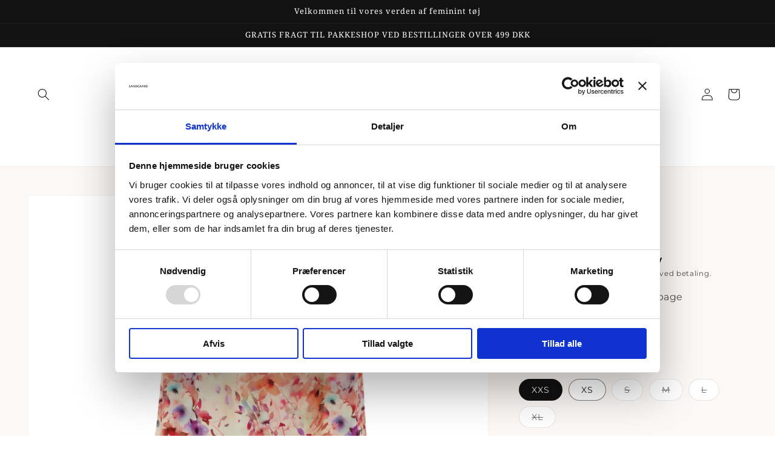

--- FILE ---
content_type: text/html; charset=utf-8
request_url: https://gozzipwoman.dk/products/gdia-skirt-skirt
body_size: 42609
content:
<!doctype html>
<html class="no-js" lang="da">
  <head>
    <meta charset="utf-8">
    <meta http-equiv="X-UA-Compatible" content="IE=edge">
    <meta name="viewport" content="width=device-width,initial-scale=1">
    <meta name="theme-color" content="">
    <link rel="canonical" href="https://gozzipwoman.dk/products/gdia-skirt-skirt">
    <script id="Cookiebot" src="https://consent.cookiebot.com/uc.js" data-cbid="af3e991d-f513-4327-b6c4-f0d40db26e4b" data-blockingmode="auto" type="text/javascript"></script>

    <meta name="trustpilot-one-time-domain-verification-id" content="a07a95b3-6d50-4adb-9363-8d10ac3f2bae"/><link rel="icon" type="image/png" href="//gozzipwoman.dk/cdn/shop/files/2024-01-29_12-51-45.png?crop=center&height=32&v=1706529461&width=32"><link rel="preconnect" href="https://fonts.shopifycdn.com" crossorigin><title>
      GDia Skirt
 &ndash; GOZZIP Clothing</title>

    
      <meta name="description" content="Fin nederdel med multifarvet blomstret print i 100% viskosekvalitet. Nederdelen er med 20+ cm høj smockkant i taljen, både foran og bagpå. Denne høje smockkant er med til at skabe et et behageligt fit.Denne model er str. MMål for str. M:Halv talje: 45 cmLængde: 100 cmBrand: Gozzip WomanStyle nr.: G253087Kvalitet: 100%V">
    

    

<meta property="og:site_name" content="GOZZIP Clothing">
<meta property="og:url" content="https://gozzipwoman.dk/products/gdia-skirt-skirt">
<meta property="og:title" content="GDia Skirt">
<meta property="og:type" content="product">
<meta property="og:description" content="Fin nederdel med multifarvet blomstret print i 100% viskosekvalitet. Nederdelen er med 20+ cm høj smockkant i taljen, både foran og bagpå. Denne høje smockkant er med til at skabe et et behageligt fit.Denne model er str. MMål for str. M:Halv talje: 45 cmLængde: 100 cmBrand: Gozzip WomanStyle nr.: G253087Kvalitet: 100%V"><meta property="og:image" content="http://gozzipwoman.dk/cdn/shop/files/GDia_Skirt-Skirt-G253087-Multi_Colour.jpg?v=1742894023">
  <meta property="og:image:secure_url" content="https://gozzipwoman.dk/cdn/shop/files/GDia_Skirt-Skirt-G253087-Multi_Colour.jpg?v=1742894023">
  <meta property="og:image:width" content="1024">
  <meta property="og:image:height" content="1024"><meta property="og:price:amount" content="699,00">
  <meta property="og:price:currency" content="DKK"><meta name="twitter:card" content="summary_large_image">
<meta name="twitter:title" content="GDia Skirt">
<meta name="twitter:description" content="Fin nederdel med multifarvet blomstret print i 100% viskosekvalitet. Nederdelen er med 20+ cm høj smockkant i taljen, både foran og bagpå. Denne høje smockkant er med til at skabe et et behageligt fit.Denne model er str. MMål for str. M:Halv talje: 45 cmLængde: 100 cmBrand: Gozzip WomanStyle nr.: G253087Kvalitet: 100%V">


    <script src="//gozzipwoman.dk/cdn/shop/t/2/assets/constants.js?v=58251544750838685771706191441" defer="defer"></script>
    <script src="//gozzipwoman.dk/cdn/shop/t/2/assets/pubsub.js?v=158357773527763999511706191442" defer="defer"></script>
    <script src="//gozzipwoman.dk/cdn/shop/t/2/assets/global.js?v=54939145903281508041706191442" defer="defer"></script><script src="//gozzipwoman.dk/cdn/shop/t/2/assets/animations.js?v=88693664871331136111706191439" defer="defer"></script><script>window.performance && window.performance.mark && window.performance.mark('shopify.content_for_header.start');</script><meta name="facebook-domain-verification" content="rmsijpebec59ytuwqrulce31a2l0hx">
<meta name="google-site-verification" content="mlsnEH1I3IBSO4sjhOpx1K7aBYbjJ8ii27qsXGPNqdA">
<meta id="shopify-digital-wallet" name="shopify-digital-wallet" content="/85102592296/digital_wallets/dialog">
<link rel="alternate" hreflang="x-default" href="https://gozzipwoman.dk/products/gdia-skirt-skirt">
<link rel="alternate" hreflang="da" href="https://gozzipwoman.dk/products/gdia-skirt-skirt">
<link rel="alternate" hreflang="sv" href="https://gozzipwoman.dk/sv/products/gdia-skirt-skirt">
<link rel="alternate" hreflang="de" href="https://gozzipwoman.dk/de/products/gdia-skirt-skirt">
<link rel="alternate" hreflang="en" href="https://gozzipwoman.dk/en/products/gdia-skirt-skirt">
<link rel="alternate" type="application/json+oembed" href="https://gozzipwoman.dk/products/gdia-skirt-skirt.oembed">
<script async="async" src="/checkouts/internal/preloads.js?locale=da-DK"></script>
<script id="shopify-features" type="application/json">{"accessToken":"32b1bf105c226f47320dc4d7a775edc9","betas":["rich-media-storefront-analytics"],"domain":"gozzipwoman.dk","predictiveSearch":true,"shopId":85102592296,"locale":"da"}</script>
<script>var Shopify = Shopify || {};
Shopify.shop = "sandgaard-gozzip.myshopify.com";
Shopify.locale = "da";
Shopify.currency = {"active":"DKK","rate":"1.0"};
Shopify.country = "DK";
Shopify.theme = {"name":"Sandgaard - GOZZIP","id":164543496488,"schema_name":"Dawn","schema_version":"11.0.0","theme_store_id":null,"role":"main"};
Shopify.theme.handle = "null";
Shopify.theme.style = {"id":null,"handle":null};
Shopify.cdnHost = "gozzipwoman.dk/cdn";
Shopify.routes = Shopify.routes || {};
Shopify.routes.root = "/";</script>
<script type="module">!function(o){(o.Shopify=o.Shopify||{}).modules=!0}(window);</script>
<script>!function(o){function n(){var o=[];function n(){o.push(Array.prototype.slice.apply(arguments))}return n.q=o,n}var t=o.Shopify=o.Shopify||{};t.loadFeatures=n(),t.autoloadFeatures=n()}(window);</script>
<script id="shop-js-analytics" type="application/json">{"pageType":"product"}</script>
<script defer="defer" async type="module" src="//gozzipwoman.dk/cdn/shopifycloud/shop-js/modules/v2/client.init-shop-cart-sync_C8w7Thf0.da.esm.js"></script>
<script defer="defer" async type="module" src="//gozzipwoman.dk/cdn/shopifycloud/shop-js/modules/v2/chunk.common_hABmsQwT.esm.js"></script>
<script type="module">
  await import("//gozzipwoman.dk/cdn/shopifycloud/shop-js/modules/v2/client.init-shop-cart-sync_C8w7Thf0.da.esm.js");
await import("//gozzipwoman.dk/cdn/shopifycloud/shop-js/modules/v2/chunk.common_hABmsQwT.esm.js");

  window.Shopify.SignInWithShop?.initShopCartSync?.({"fedCMEnabled":true,"windoidEnabled":true});

</script>
<script>(function() {
  var isLoaded = false;
  function asyncLoad() {
    if (isLoaded) return;
    isLoaded = true;
    var urls = ["https:\/\/cdn.hextom.com\/js\/eventpromotionbar.js?shop=sandgaard-gozzip.myshopify.com","https:\/\/cdn.weglot.com\/weglot_script_tag.js?shop=sandgaard-gozzip.myshopify.com"];
    for (var i = 0; i < urls.length; i++) {
      var s = document.createElement('script');
      s.type = 'text/javascript';
      s.async = true;
      s.src = urls[i];
      var x = document.getElementsByTagName('script')[0];
      x.parentNode.insertBefore(s, x);
    }
  };
  if(window.attachEvent) {
    window.attachEvent('onload', asyncLoad);
  } else {
    window.addEventListener('load', asyncLoad, false);
  }
})();</script>
<script id="__st">var __st={"a":85102592296,"offset":3600,"reqid":"9828f30a-e2f2-46d7-b3f5-f3ab70403f0e-1768708197","pageurl":"gozzipwoman.dk\/products\/gdia-skirt-skirt","u":"d76b398c55de","p":"product","rtyp":"product","rid":15099202273661};</script>
<script>window.ShopifyPaypalV4VisibilityTracking = true;</script>
<script id="captcha-bootstrap">!function(){'use strict';const t='contact',e='account',n='new_comment',o=[[t,t],['blogs',n],['comments',n],[t,'customer']],c=[[e,'customer_login'],[e,'guest_login'],[e,'recover_customer_password'],[e,'create_customer']],r=t=>t.map((([t,e])=>`form[action*='/${t}']:not([data-nocaptcha='true']) input[name='form_type'][value='${e}']`)).join(','),a=t=>()=>t?[...document.querySelectorAll(t)].map((t=>t.form)):[];function s(){const t=[...o],e=r(t);return a(e)}const i='password',u='form_key',d=['recaptcha-v3-token','g-recaptcha-response','h-captcha-response',i],f=()=>{try{return window.sessionStorage}catch{return}},m='__shopify_v',_=t=>t.elements[u];function p(t,e,n=!1){try{const o=window.sessionStorage,c=JSON.parse(o.getItem(e)),{data:r}=function(t){const{data:e,action:n}=t;return t[m]||n?{data:e,action:n}:{data:t,action:n}}(c);for(const[e,n]of Object.entries(r))t.elements[e]&&(t.elements[e].value=n);n&&o.removeItem(e)}catch(o){console.error('form repopulation failed',{error:o})}}const l='form_type',E='cptcha';function T(t){t.dataset[E]=!0}const w=window,h=w.document,L='Shopify',v='ce_forms',y='captcha';let A=!1;((t,e)=>{const n=(g='f06e6c50-85a8-45c8-87d0-21a2b65856fe',I='https://cdn.shopify.com/shopifycloud/storefront-forms-hcaptcha/ce_storefront_forms_captcha_hcaptcha.v1.5.2.iife.js',D={infoText:'Beskyttet af hCaptcha',privacyText:'Beskyttelse af persondata',termsText:'Vilkår'},(t,e,n)=>{const o=w[L][v],c=o.bindForm;if(c)return c(t,g,e,D).then(n);var r;o.q.push([[t,g,e,D],n]),r=I,A||(h.body.append(Object.assign(h.createElement('script'),{id:'captcha-provider',async:!0,src:r})),A=!0)});var g,I,D;w[L]=w[L]||{},w[L][v]=w[L][v]||{},w[L][v].q=[],w[L][y]=w[L][y]||{},w[L][y].protect=function(t,e){n(t,void 0,e),T(t)},Object.freeze(w[L][y]),function(t,e,n,w,h,L){const[v,y,A,g]=function(t,e,n){const i=e?o:[],u=t?c:[],d=[...i,...u],f=r(d),m=r(i),_=r(d.filter((([t,e])=>n.includes(e))));return[a(f),a(m),a(_),s()]}(w,h,L),I=t=>{const e=t.target;return e instanceof HTMLFormElement?e:e&&e.form},D=t=>v().includes(t);t.addEventListener('submit',(t=>{const e=I(t);if(!e)return;const n=D(e)&&!e.dataset.hcaptchaBound&&!e.dataset.recaptchaBound,o=_(e),c=g().includes(e)&&(!o||!o.value);(n||c)&&t.preventDefault(),c&&!n&&(function(t){try{if(!f())return;!function(t){const e=f();if(!e)return;const n=_(t);if(!n)return;const o=n.value;o&&e.removeItem(o)}(t);const e=Array.from(Array(32),(()=>Math.random().toString(36)[2])).join('');!function(t,e){_(t)||t.append(Object.assign(document.createElement('input'),{type:'hidden',name:u})),t.elements[u].value=e}(t,e),function(t,e){const n=f();if(!n)return;const o=[...t.querySelectorAll(`input[type='${i}']`)].map((({name:t})=>t)),c=[...d,...o],r={};for(const[a,s]of new FormData(t).entries())c.includes(a)||(r[a]=s);n.setItem(e,JSON.stringify({[m]:1,action:t.action,data:r}))}(t,e)}catch(e){console.error('failed to persist form',e)}}(e),e.submit())}));const S=(t,e)=>{t&&!t.dataset[E]&&(n(t,e.some((e=>e===t))),T(t))};for(const o of['focusin','change'])t.addEventListener(o,(t=>{const e=I(t);D(e)&&S(e,y())}));const B=e.get('form_key'),M=e.get(l),P=B&&M;t.addEventListener('DOMContentLoaded',(()=>{const t=y();if(P)for(const e of t)e.elements[l].value===M&&p(e,B);[...new Set([...A(),...v().filter((t=>'true'===t.dataset.shopifyCaptcha))])].forEach((e=>S(e,t)))}))}(h,new URLSearchParams(w.location.search),n,t,e,['guest_login'])})(!0,!0)}();</script>
<script integrity="sha256-4kQ18oKyAcykRKYeNunJcIwy7WH5gtpwJnB7kiuLZ1E=" data-source-attribution="shopify.loadfeatures" defer="defer" src="//gozzipwoman.dk/cdn/shopifycloud/storefront/assets/storefront/load_feature-a0a9edcb.js" crossorigin="anonymous"></script>
<script data-source-attribution="shopify.dynamic_checkout.dynamic.init">var Shopify=Shopify||{};Shopify.PaymentButton=Shopify.PaymentButton||{isStorefrontPortableWallets:!0,init:function(){window.Shopify.PaymentButton.init=function(){};var t=document.createElement("script");t.src="https://gozzipwoman.dk/cdn/shopifycloud/portable-wallets/latest/portable-wallets.da.js",t.type="module",document.head.appendChild(t)}};
</script>
<script data-source-attribution="shopify.dynamic_checkout.buyer_consent">
  function portableWalletsHideBuyerConsent(e){var t=document.getElementById("shopify-buyer-consent"),n=document.getElementById("shopify-subscription-policy-button");t&&n&&(t.classList.add("hidden"),t.setAttribute("aria-hidden","true"),n.removeEventListener("click",e))}function portableWalletsShowBuyerConsent(e){var t=document.getElementById("shopify-buyer-consent"),n=document.getElementById("shopify-subscription-policy-button");t&&n&&(t.classList.remove("hidden"),t.removeAttribute("aria-hidden"),n.addEventListener("click",e))}window.Shopify?.PaymentButton&&(window.Shopify.PaymentButton.hideBuyerConsent=portableWalletsHideBuyerConsent,window.Shopify.PaymentButton.showBuyerConsent=portableWalletsShowBuyerConsent);
</script>
<script data-source-attribution="shopify.dynamic_checkout.cart.bootstrap">document.addEventListener("DOMContentLoaded",(function(){function t(){return document.querySelector("shopify-accelerated-checkout-cart, shopify-accelerated-checkout")}if(t())Shopify.PaymentButton.init();else{new MutationObserver((function(e,n){t()&&(Shopify.PaymentButton.init(),n.disconnect())})).observe(document.body,{childList:!0,subtree:!0})}}));
</script>
<script id="sections-script" data-sections="header" defer="defer" src="//gozzipwoman.dk/cdn/shop/t/2/compiled_assets/scripts.js?v=557"></script>
<script>window.performance && window.performance.mark && window.performance.mark('shopify.content_for_header.end');</script>


    <style data-shopify>
      @font-face {
  font-family: Montserrat;
  font-weight: 400;
  font-style: normal;
  font-display: swap;
  src: url("//gozzipwoman.dk/cdn/fonts/montserrat/montserrat_n4.81949fa0ac9fd2021e16436151e8eaa539321637.woff2") format("woff2"),
       url("//gozzipwoman.dk/cdn/fonts/montserrat/montserrat_n4.a6c632ca7b62da89c3594789ba828388aac693fe.woff") format("woff");
}

      @font-face {
  font-family: Montserrat;
  font-weight: 700;
  font-style: normal;
  font-display: swap;
  src: url("//gozzipwoman.dk/cdn/fonts/montserrat/montserrat_n7.3c434e22befd5c18a6b4afadb1e3d77c128c7939.woff2") format("woff2"),
       url("//gozzipwoman.dk/cdn/fonts/montserrat/montserrat_n7.5d9fa6e2cae713c8fb539a9876489d86207fe957.woff") format("woff");
}

      @font-face {
  font-family: Montserrat;
  font-weight: 400;
  font-style: italic;
  font-display: swap;
  src: url("//gozzipwoman.dk/cdn/fonts/montserrat/montserrat_i4.5a4ea298b4789e064f62a29aafc18d41f09ae59b.woff2") format("woff2"),
       url("//gozzipwoman.dk/cdn/fonts/montserrat/montserrat_i4.072b5869c5e0ed5b9d2021e4c2af132e16681ad2.woff") format("woff");
}

      @font-face {
  font-family: Montserrat;
  font-weight: 700;
  font-style: italic;
  font-display: swap;
  src: url("//gozzipwoman.dk/cdn/fonts/montserrat/montserrat_i7.a0d4a463df4f146567d871890ffb3c80408e7732.woff2") format("woff2"),
       url("//gozzipwoman.dk/cdn/fonts/montserrat/montserrat_i7.f6ec9f2a0681acc6f8152c40921d2a4d2e1a2c78.woff") format("woff");
}

      @font-face {
  font-family: "Noto Serif";
  font-weight: 400;
  font-style: normal;
  font-display: swap;
  src: url("//gozzipwoman.dk/cdn/fonts/noto_serif/notoserif_n4.157efcc933874b41c43d5a6a81253eedd9845384.woff2") format("woff2"),
       url("//gozzipwoman.dk/cdn/fonts/noto_serif/notoserif_n4.e95a8b0e448c8154cafc9526753c78ba0f8e894e.woff") format("woff");
}

      
      main#MainContent{
        background: #fcf8f5
      }
      
      
        :root,
        .color-background-1 {
          --color-background: 255,255,255;
        
          --gradient-background: #ffffff;
        
        --color-foreground: 18,18,18;
        --color-shadow: 18,18,18;
        --color-button: 18,18,18;
        --color-button-text: 255,255,255;
        --color-secondary-button: 255,255,255;
        --color-secondary-button-text: 18,18,18;
        --color-link: 18,18,18;
        --color-badge-foreground: 18,18,18;
        --color-badge-background: 255,255,255;
        --color-badge-border: 18,18,18;
        --payment-terms-background-color: rgb(255 255 255);
      }
      
        
        .color-background-2 {
          --color-background: 243,243,243;
        
          --gradient-background: #f3f3f3;
        
        --color-foreground: 18,18,18;
        --color-shadow: 18,18,18;
        --color-button: 18,18,18;
        --color-button-text: 243,243,243;
        --color-secondary-button: 243,243,243;
        --color-secondary-button-text: 18,18,18;
        --color-link: 18,18,18;
        --color-badge-foreground: 18,18,18;
        --color-badge-background: 243,243,243;
        --color-badge-border: 18,18,18;
        --payment-terms-background-color: rgb(243 243 243);
      }
      
        
        .color-inverse {
          --color-background: 23,24,28;
        
          --gradient-background: #17181c;
        
        --color-foreground: 255,255,255;
        --color-shadow: 18,18,18;
        --color-button: 255,255,255;
        --color-button-text: 18,18,18;
        --color-secondary-button: 23,24,28;
        --color-secondary-button-text: 255,255,255;
        --color-link: 255,255,255;
        --color-badge-foreground: 255,255,255;
        --color-badge-background: 23,24,28;
        --color-badge-border: 255,255,255;
        --payment-terms-background-color: rgb(23 24 28);
      }
      
        
        .color-accent-1 {
          --color-background: 18,18,18;
        
          --gradient-background: #121212;
        
        --color-foreground: 255,255,255;
        --color-shadow: 18,18,18;
        --color-button: 255,255,255;
        --color-button-text: 18,18,18;
        --color-secondary-button: 18,18,18;
        --color-secondary-button-text: 255,255,255;
        --color-link: 255,255,255;
        --color-badge-foreground: 255,255,255;
        --color-badge-background: 18,18,18;
        --color-badge-border: 255,255,255;
        --payment-terms-background-color: rgb(18 18 18);
      }
      
        
        .color-accent-2 {
          --color-background: 136,146,137;
        
          --gradient-background: #889289;
        
        --color-foreground: 255,255,255;
        --color-shadow: 18,18,18;
        --color-button: 255,255,255;
        --color-button-text: 51,51,51;
        --color-secondary-button: 136,146,137;
        --color-secondary-button-text: 255,255,255;
        --color-link: 255,255,255;
        --color-badge-foreground: 255,255,255;
        --color-badge-background: 136,146,137;
        --color-badge-border: 255,255,255;
        --payment-terms-background-color: rgb(136 146 137);
      }
      
        
        .color-scheme-2348d55c-0470-4751-957b-53d6c0acfb89 {
          --color-background: 255,255,255;
        
          --gradient-background: #ffffff;
        
        --color-foreground: 51,51,51;
        --color-shadow: 18,18,18;
        --color-button: 136,146,137;
        --color-button-text: 255,255,255;
        --color-secondary-button: 255,255,255;
        --color-secondary-button-text: 136,146,137;
        --color-link: 136,146,137;
        --color-badge-foreground: 51,51,51;
        --color-badge-background: 255,255,255;
        --color-badge-border: 51,51,51;
        --payment-terms-background-color: rgb(255 255 255);
      }
      
        
        .color-scheme-72756193-8511-469e-8f67-6df821734a46 {
          --color-background: 51,79,180;
        
          --gradient-background: #334fb4;
        
        --color-foreground: 255,255,255;
        --color-shadow: 18,18,18;
        --color-button: 255,255,255;
        --color-button-text: 51,51,51;
        --color-secondary-button: 51,79,180;
        --color-secondary-button-text: 255,255,255;
        --color-link: 255,255,255;
        --color-badge-foreground: 255,255,255;
        --color-badge-background: 51,79,180;
        --color-badge-border: 255,255,255;
        --payment-terms-background-color: rgb(51 79 180);
      }
      
        
        .color-scheme-e1ace279-5734-4492-ae72-67d55673378b {
          --color-background: 74,118,110;
        
          --gradient-background: #4a766e;
        
        --color-foreground: 255,255,255;
        --color-shadow: 18,18,18;
        --color-button: 255,255,255;
        --color-button-text: 51,51,51;
        --color-secondary-button: 74,118,110;
        --color-secondary-button-text: 255,255,255;
        --color-link: 255,255,255;
        --color-badge-foreground: 255,255,255;
        --color-badge-background: 74,118,110;
        --color-badge-border: 255,255,255;
        --payment-terms-background-color: rgb(74 118 110);
      }
      
        
        .color-scheme-49a4d946-1f18-4119-82a0-0656d28beafa {
          --color-background: 236,248,236;
        
          --gradient-background: #ecf8ec;
        
        --color-foreground: 51,51,51;
        --color-shadow: 31,31,31;
        --color-button: 31,31,31;
        --color-button-text: 255,255,255;
        --color-secondary-button: 236,248,236;
        --color-secondary-button-text: 31,31,31;
        --color-link: 31,31,31;
        --color-badge-foreground: 51,51,51;
        --color-badge-background: 236,248,236;
        --color-badge-border: 51,51,51;
        --payment-terms-background-color: rgb(236 248 236);
      }
      
        
        .color-scheme-6891fac2-db04-4a46-9593-192e6e1246eb {
          --color-background: 244,248,247;
        
          --gradient-background: #f4f8f7;
        
        --color-foreground: 18,18,18;
        --color-shadow: 204,204,204;
        --color-button: 204,204,204;
        --color-button-text: 255,255,255;
        --color-secondary-button: 244,248,247;
        --color-secondary-button-text: 204,204,204;
        --color-link: 204,204,204;
        --color-badge-foreground: 18,18,18;
        --color-badge-background: 244,248,247;
        --color-badge-border: 18,18,18;
        --payment-terms-background-color: rgb(244 248 247);
      }
      
        
        .color-scheme-d0d3e1bd-3e70-4326-9cb6-01e660d780b2 {
          --color-background: 219,212,204;
        
          --gradient-background: #dbd4cc;
        
        --color-foreground: 18,18,18;
        --color-shadow: 18,18,18;
        --color-button: 18,18,18;
        --color-button-text: 255,255,255;
        --color-secondary-button: 219,212,204;
        --color-secondary-button-text: 18,18,18;
        --color-link: 18,18,18;
        --color-badge-foreground: 18,18,18;
        --color-badge-background: 219,212,204;
        --color-badge-border: 18,18,18;
        --payment-terms-background-color: rgb(219 212 204);
      }
      
        
        .color-scheme-2f9383da-1822-4b81-9671-86fb42e0d025 {
          --color-background: 223,211,197;
        
          --gradient-background: #dfd3c5;
        
        --color-foreground: 18,18,18;
        --color-shadow: 18,18,18;
        --color-button: 18,18,18;
        --color-button-text: 255,255,255;
        --color-secondary-button: 223,211,197;
        --color-secondary-button-text: 18,18,18;
        --color-link: 18,18,18;
        --color-badge-foreground: 18,18,18;
        --color-badge-background: 223,211,197;
        --color-badge-border: 18,18,18;
        --payment-terms-background-color: rgb(223 211 197);
      }
      
        
        .color-scheme-3027cdae-e146-4dc3-bc42-beacd77f04c2 {
          --color-background: 208,203,197;
        
          --gradient-background: #d0cbc5;
        
        --color-foreground: 234,234,234;
        --color-shadow: 18,18,18;
        --color-button: 18,18,18;
        --color-button-text: 255,255,255;
        --color-secondary-button: 208,203,197;
        --color-secondary-button-text: 18,18,18;
        --color-link: 18,18,18;
        --color-badge-foreground: 234,234,234;
        --color-badge-background: 208,203,197;
        --color-badge-border: 234,234,234;
        --payment-terms-background-color: rgb(208 203 197);
      }
      
        
        .color-scheme-ade05f75-9715-4117-943a-4e53143f7401 {
          --color-background: 5,13,24;
        
          --gradient-background: #050d18;
        
        --color-foreground: 255,255,255;
        --color-shadow: 18,18,18;
        --color-button: 255,255,255;
        --color-button-text: 51,51,51;
        --color-secondary-button: 5,13,24;
        --color-secondary-button-text: 255,255,255;
        --color-link: 255,255,255;
        --color-badge-foreground: 255,255,255;
        --color-badge-background: 5,13,24;
        --color-badge-border: 255,255,255;
        --payment-terms-background-color: rgb(5 13 24);
      }
      
        
        .color-scheme-1ae5d301-0c18-4483-b7b3-85770e88bf1c {
          --color-background: 255,255,255;
        
          --gradient-background: #ffffff;
        
        --color-foreground: 51,51,51;
        --color-shadow: 18,18,18;
        --color-button: 18,18,18;
        --color-button-text: 255,255,255;
        --color-secondary-button: 255,255,255;
        --color-secondary-button-text: 18,18,18;
        --color-link: 18,18,18;
        --color-badge-foreground: 51,51,51;
        --color-badge-background: 255,255,255;
        --color-badge-border: 51,51,51;
        --payment-terms-background-color: rgb(255 255 255);
      }
      
        
        .color-scheme-29527be2-db85-4143-b44f-e5ee69d405d1 {
          --color-background: 247,244,243;
        
          --gradient-background: #f7f4f3;
        
        --color-foreground: 255,255,255;
        --color-shadow: 204,204,204;
        --color-button: 255,255,255;
        --color-button-text: 18,18,18;
        --color-secondary-button: 247,244,243;
        --color-secondary-button-text: 255,255,255;
        --color-link: 255,255,255;
        --color-badge-foreground: 255,255,255;
        --color-badge-background: 247,244,243;
        --color-badge-border: 255,255,255;
        --payment-terms-background-color: rgb(247 244 243);
      }
      
        
        .color-scheme-b40faa59-4af7-4233-b661-cb56ceaf398b {
          --color-background: 0,0,0;
        
          --gradient-background: rgba(0,0,0,0);
        
        --color-foreground: 255,255,255;
        --color-shadow: 18,18,18;
        --color-button: 0,0,0;
        --color-button-text: 255,255,255;
        --color-secondary-button: 0,0,0;
        --color-secondary-button-text: 18,18,18;
        --color-link: 18,18,18;
        --color-badge-foreground: 255,255,255;
        --color-badge-background: 0,0,0;
        --color-badge-border: 255,255,255;
        --payment-terms-background-color: rgb(0 0 0);
      }
      
        
        .color-scheme-18c351b4-c1f4-46c9-bfc5-530e2c2e900a {
          --color-background: 0,0,0;
        
          --gradient-background: rgba(0,0,0,0);
        
        --color-foreground: 18,18,18;
        --color-shadow: 0,0,0;
        --color-button: 0,0,0;
        --color-button-text: 255,255,255;
        --color-secondary-button: 0,0,0;
        --color-secondary-button-text: 18,18,18;
        --color-link: 18,18,18;
        --color-badge-foreground: 18,18,18;
        --color-badge-background: 0,0,0;
        --color-badge-border: 18,18,18;
        --payment-terms-background-color: rgb(0 0 0);
      }
      
        
        .color-scheme-3c309541-538d-4425-a56f-6ecc9c5e8d5d {
          --color-background: 247,244,243;
        
          --gradient-background: #f7f4f3;
        
        --color-foreground: 18,18,18;
        --color-shadow: 18,18,18;
        --color-button: 18,18,18;
        --color-button-text: 255,255,255;
        --color-secondary-button: 247,244,243;
        --color-secondary-button-text: 18,18,18;
        --color-link: 18,18,18;
        --color-badge-foreground: 18,18,18;
        --color-badge-background: 247,244,243;
        --color-badge-border: 18,18,18;
        --payment-terms-background-color: rgb(247 244 243);
      }
      
        
        .color-scheme-56750142-83a2-4546-a781-aaded67d2b5b {
          --color-background: 252,248,245;
        
          --gradient-background: #fcf8f5;
        
        --color-foreground: 51,51,51;
        --color-shadow: 18,18,18;
        --color-button: 18,18,18;
        --color-button-text: 255,255,255;
        --color-secondary-button: 252,248,245;
        --color-secondary-button-text: 18,18,18;
        --color-link: 18,18,18;
        --color-badge-foreground: 51,51,51;
        --color-badge-background: 252,248,245;
        --color-badge-border: 51,51,51;
        --payment-terms-background-color: rgb(252 248 245);
      }
      
        
        .color-scheme-edbfd19f-7635-4aac-885d-2ee3fdfa5cc8 {
          --color-background: 242,181,180;
        
          --gradient-background: #f2b5b4;
        
        --color-foreground: 51,51,51;
        --color-shadow: 18,18,18;
        --color-button: 18,18,18;
        --color-button-text: 255,255,255;
        --color-secondary-button: 242,181,180;
        --color-secondary-button-text: 18,18,18;
        --color-link: 18,18,18;
        --color-badge-foreground: 51,51,51;
        --color-badge-background: 242,181,180;
        --color-badge-border: 51,51,51;
        --payment-terms-background-color: rgb(242 181 180);
      }
      

      body, .color-background-1, .color-background-2, .color-inverse, .color-accent-1, .color-accent-2, .color-scheme-2348d55c-0470-4751-957b-53d6c0acfb89, .color-scheme-72756193-8511-469e-8f67-6df821734a46, .color-scheme-e1ace279-5734-4492-ae72-67d55673378b, .color-scheme-49a4d946-1f18-4119-82a0-0656d28beafa, .color-scheme-6891fac2-db04-4a46-9593-192e6e1246eb, .color-scheme-d0d3e1bd-3e70-4326-9cb6-01e660d780b2, .color-scheme-2f9383da-1822-4b81-9671-86fb42e0d025, .color-scheme-3027cdae-e146-4dc3-bc42-beacd77f04c2, .color-scheme-ade05f75-9715-4117-943a-4e53143f7401, .color-scheme-1ae5d301-0c18-4483-b7b3-85770e88bf1c, .color-scheme-29527be2-db85-4143-b44f-e5ee69d405d1, .color-scheme-b40faa59-4af7-4233-b661-cb56ceaf398b, .color-scheme-18c351b4-c1f4-46c9-bfc5-530e2c2e900a, .color-scheme-3c309541-538d-4425-a56f-6ecc9c5e8d5d, .color-scheme-56750142-83a2-4546-a781-aaded67d2b5b, .color-scheme-edbfd19f-7635-4aac-885d-2ee3fdfa5cc8 {
        color: rgba(var(--color-foreground), 0.75);
        background-color: rgb(var(--color-background));
      }

      :root {
        --font-body-family: Montserrat, sans-serif;
        --font-body-style: normal;
        --font-body-weight: 400;
        --font-body-weight-bold: 700;

        --font-heading-family: "Noto Serif", serif;
        --font-heading-style: normal;
        --font-heading-weight: 400;

        --font-body-scale: 1.0;
        --font-heading-scale: 1.0;

        --media-padding: px;
        --media-border-opacity: 0.05;
        --media-border-width: 1px;
        --media-radius: 2px;
        --media-shadow-opacity: 0.0;
        --media-shadow-horizontal-offset: 0px;
        --media-shadow-vertical-offset: 0px;
        --media-shadow-blur-radius: 0px;
        --media-shadow-visible: 0;

        --page-width: 160rem;
        --page-width-margin: 0rem;

        --product-card-image-padding: 0.0rem;
        --product-card-corner-radius: 0.2rem;
        --product-card-text-alignment: left;
        --product-card-border-width: 0.0rem;
        --product-card-border-opacity: 0.0;
        --product-card-shadow-opacity: 0.1;
        --product-card-shadow-visible: 1;
        --product-card-shadow-horizontal-offset: 0.0rem;
        --product-card-shadow-vertical-offset: 0.0rem;
        --product-card-shadow-blur-radius: 0.0rem;

        --collection-card-image-padding: 2.0rem;
        --collection-card-corner-radius: 1.2rem;
        --collection-card-text-alignment: left;
        --collection-card-border-width: 0.4rem;
        --collection-card-border-opacity: 0.25;
        --collection-card-shadow-opacity: 0.1;
        --collection-card-shadow-visible: 1;
        --collection-card-shadow-horizontal-offset: 0.0rem;
        --collection-card-shadow-vertical-offset: 0.0rem;
        --collection-card-shadow-blur-radius: 0.0rem;

        --blog-card-image-padding: 0.0rem;
        --blog-card-corner-radius: 0.0rem;
        --blog-card-text-alignment: left;
        --blog-card-border-width: 0.0rem;
        --blog-card-border-opacity: 0.0;
        --blog-card-shadow-opacity: 0.1;
        --blog-card-shadow-visible: 1;
        --blog-card-shadow-horizontal-offset: 0.0rem;
        --blog-card-shadow-vertical-offset: 0.0rem;
        --blog-card-shadow-blur-radius: 0.0rem;

        --badge-corner-radius: 0.6rem;

        --popup-border-width: 1px;
        --popup-border-opacity: 0.1;
        --popup-corner-radius: 0px;
        --popup-shadow-opacity: 0.0;
        --popup-shadow-horizontal-offset: 0px;
        --popup-shadow-vertical-offset: 0px;
        --popup-shadow-blur-radius: 0px;

        --drawer-border-width: 1px;
        --drawer-border-opacity: 0.1;
        --drawer-shadow-opacity: 0.0;
        --drawer-shadow-horizontal-offset: 0px;
        --drawer-shadow-vertical-offset: 0px;
        --drawer-shadow-blur-radius: 0px;

        --spacing-sections-desktop: 0px;
        --spacing-sections-mobile: 0px;

        --grid-desktop-vertical-spacing: 8px;
        --grid-desktop-horizontal-spacing: 8px;
        --grid-mobile-vertical-spacing: 4px;
        --grid-mobile-horizontal-spacing: 4px;

        --text-boxes-border-opacity: 0.0;
        --text-boxes-border-width: 0px;
        --text-boxes-radius: 0px;
        --text-boxes-shadow-opacity: 0.0;
        --text-boxes-shadow-visible: 0;
        --text-boxes-shadow-horizontal-offset: 0px;
        --text-boxes-shadow-vertical-offset: 0px;
        --text-boxes-shadow-blur-radius: 0px;

        --buttons-radius: 2px;
        --buttons-radius-outset: 3px;
        --buttons-border-width: 1px;
        --buttons-border-opacity: 1.0;
        --buttons-shadow-opacity: 0.0;
        --buttons-shadow-visible: 0;
        --buttons-shadow-horizontal-offset: 0px;
        --buttons-shadow-vertical-offset: 0px;
        --buttons-shadow-blur-radius: 0px;
        --buttons-border-offset: 0.3px;

        --inputs-radius: 0px;
        --inputs-border-width: 1px;
        --inputs-border-opacity: 0.55;
        --inputs-shadow-opacity: 0.0;
        --inputs-shadow-horizontal-offset: 0px;
        --inputs-margin-offset: 0px;
        --inputs-shadow-vertical-offset: 0px;
        --inputs-shadow-blur-radius: 0px;
        --inputs-radius-outset: 0px;

        --variant-pills-radius: 40px;
        --variant-pills-border-width: 1px;
        --variant-pills-border-opacity: 0.55;
        --variant-pills-shadow-opacity: 0.0;
        --variant-pills-shadow-horizontal-offset: 0px;
        --variant-pills-shadow-vertical-offset: 0px;
        --variant-pills-shadow-blur-radius: 0px;
      }

      *,
      *::before,
      *::after {
        box-sizing: inherit;
      }

      html {
        box-sizing: border-box;
        font-size: calc(var(--font-body-scale) * 62.5%);
        height: 100%;
      }

      body {
        display: grid;
        grid-template-rows: auto auto 1fr auto;
        grid-template-columns: 100%;
        min-height: 100%;
        margin: 0;
        font-size: 1.5rem;
        letter-spacing: 0.06rem;
        line-height: calc(1 + 0.8 / var(--font-body-scale));
        font-family: var(--font-body-family);
        font-style: var(--font-body-style);
        font-weight: var(--font-body-weight);
      }

      @media screen and (min-width: 750px) {
        body {
          font-size: 1.6rem;
        }
      }
    </style>

    <link href="//gozzipwoman.dk/cdn/shop/t/2/assets/base.css?v=23663560083328711651736156140" rel="stylesheet" type="text/css" media="all" />
<link rel="preload" as="font" href="//gozzipwoman.dk/cdn/fonts/montserrat/montserrat_n4.81949fa0ac9fd2021e16436151e8eaa539321637.woff2" type="font/woff2" crossorigin><link rel="preload" as="font" href="//gozzipwoman.dk/cdn/fonts/noto_serif/notoserif_n4.157efcc933874b41c43d5a6a81253eedd9845384.woff2" type="font/woff2" crossorigin><link href="//gozzipwoman.dk/cdn/shop/t/2/assets/component-localization-form.css?v=143319823105703127341706191440" rel="stylesheet" type="text/css" media="all" />
      <script src="//gozzipwoman.dk/cdn/shop/t/2/assets/localization-form.js?v=161644695336821385561706191442" defer="defer"></script><link
        rel="stylesheet"
        href="//gozzipwoman.dk/cdn/shop/t/2/assets/component-predictive-search.css?v=118923337488134913561706191441"
        media="print"
        onload="this.media='all'"
      ><script>
      document.documentElement.className = document.documentElement.className.replace('no-js', 'js');
      if (Shopify.designMode) {
        document.documentElement.classList.add('shopify-design-mode');
      }
    </script>
  <meta name="google-site-verification" content="HMIO5wxYMFK7d7yFnSfKzWxdQ7jx0llVME8jRElffZo" />
  <!-- BEGIN app block: shopify://apps/instant-section-page-builder/blocks/instant_core/927e19d9-4e68-41db-99c7-d8debdc1f80d -->
<script>
window.Instant = {
  initialized: true,
  initializedAppEmbed: true,
  initializedVersion: 'latest',
  swiperScriptUrl: 'https://cdn.shopify.com/extensions/019bc6a9-73b5-7215-ba7a-5c83a88c0b68/instant-shopify-66/assets/swiper-bundle.min.js'
};
</script>

<!-- END app block --><!-- BEGIN app block: shopify://apps/gempages-builder/blocks/embed-gp-script-head/20b379d4-1b20-474c-a6ca-665c331919f3 -->














<!-- END app block --><!-- BEGIN app block: shopify://apps/gsc-countdown-timer/blocks/countdown-bar/58dc5b1b-43d2-4209-b1f3-52aff31643ed --><style>
  .gta-block__error {
    display: flex;
    flex-flow: column nowrap;
    gap: 12px;
    padding: 32px;
    border-radius: 12px;
    margin: 12px 0;
    background-color: #fff1e3;
    color: #412d00;
  }

  .gta-block__error-title {
    font-size: 18px;
    font-weight: 600;
    line-height: 28px;
  }

  .gta-block__error-body {
    font-size: 14px;
    line-height: 24px;
  }
</style>

<script>
  (function () {
    try {
      window.GSC_COUNTDOWN_META = {
        product_collections: [{"id":471715447080,"handle":"all-products","title":"All products","updated_at":"2026-01-17T13:38:56+01:00","body_html":"","published_at":"2024-01-26T11:31:15+01:00","sort_order":"best-selling","template_suffix":"","disjunctive":false,"rules":[{"column":"variant_price","relation":"greater_than","condition":"1"}],"published_scope":"global"},{"id":642694152573,"handle":"gifts-above-600-dkk","title":"GIFTS ABOVE 600 DKK","updated_at":"2026-01-17T13:38:56+01:00","body_html":"","published_at":"2024-10-10T15:53:53+02:00","sort_order":"alpha-asc","template_suffix":"","disjunctive":false,"rules":[{"column":"variant_price","relation":"greater_than","condition":"599"}],"published_scope":"global"},{"id":471712760104,"handle":"skirts","title":"Skirts","updated_at":"2025-12-11T14:09:31+01:00","body_html":"","published_at":"2024-01-26T11:08:58+01:00","sort_order":"best-selling","template_suffix":"","disjunctive":false,"rules":[{"column":"tag","relation":"equals","condition":"Skirt"}],"published_scope":"global"},{"id":672837632381,"handle":"summer-2025","title":"Summer 2025","updated_at":"2026-01-12T13:42:53+01:00","body_html":"","published_at":"2025-08-29T11:02:29+02:00","sort_order":"best-selling","template_suffix":"","disjunctive":false,"rules":[{"column":"tag","relation":"equals","condition":"25 Summer"}],"published_scope":"global"},{"id":471717708072,"handle":"bottoms","title":"Bottoms","updated_at":"2026-01-17T13:38:56+01:00","body_html":"","published_at":"2024-01-26T11:44:21+01:00","sort_order":"best-selling","template_suffix":"","disjunctive":true,"rules":[{"column":"tag","relation":"equals","condition":"Skirt"},{"column":"tag","relation":"equals","condition":"Shorts"},{"column":"tag","relation":"equals","condition":"Biker Shorts"},{"column":"tag","relation":"equals","condition":"Leggings"},{"column":"tag","relation":"equals","condition":"Pants"},{"column":"tag","relation":"equals","condition":"Baggy pants"},{"column":"tag","relation":"equals","condition":"Jeans"}],"published_scope":"global"},{"id":673808613757,"handle":"vip-october-pre-sale","title":"VIP OCTOBER PRE-SALE -70%","updated_at":"2026-01-10T13:38:36+01:00","body_html":"","published_at":"2025-09-23T08:40:45+02:00","sort_order":"best-selling","template_suffix":"","disjunctive":false,"rules":[{"column":"tag","relation":"equals","condition":"vip70"}],"published_scope":"global"}],
        product_tags: ["100%Viscose","25 Summer","Female","Gozzip Woman","kvinde","kvinder","Normal","Skirt","vip70"],
      };

      const widgets = [{"bar":{"sticky":true,"justify":"center","position":"top","closeButton":{"color":"#bdbdbd","enabled":true}},"key":"GSC-BAR-kNkeLvnpFHvk","type":"bar","timer":{"date":"2026-01-05T00:00:00.000+01:00","mode":"date","daily":{"tz":"Etc\/GMT-0","endHours":14,"endMinutes":0,"repeatDays":[0,1,2,3,4,5,6],"startHours":10,"startMinutes":0},"hours":72,"onEnd":"hide","minutes":0,"seconds":0,"scheduling":{"end":null,"start":null}},"content":{"align":"center","items":[{"id":"text-GDKTFpeEusQJ","type":"text","align":"left","color":"#000000","value":"HOLIDAY CLOSED","enabled":true,"padding":{"mobile":{},"desktop":{}},"fontFamily":"font1","fontWeight":"700","textTransform":"unset","mobileFontSize":"16px","desktopFontSize":"24px","mobileLineHeight":"1.3","desktopLineHeight":"1.2","mobileLetterSpacing":"0","desktopLetterSpacing":"0"},{"id":"text-pqVPwDgqzMzI","type":"text","align":"left","color":"#000000","value":"We're back in","enabled":true,"padding":{"mobile":{},"desktop":{}},"fontFamily":"font1","fontWeight":"400","textTransform":"unset","mobileFontSize":"12px","desktopFontSize":"15px","mobileLineHeight":"1.3","desktopLineHeight":"1.3","mobileLetterSpacing":"0","desktopLetterSpacing":"0"},{"id":"timer-NDTKrqkGfHBm","type":"timer","view":"custom","border":{"size":"2px","color":"#FFFFFF","enabled":false},"digits":{"gap":"0px","color":"#000000","fontSize":"60px","fontFamily":"font2","fontWeight":"600"},"labels":{"days":"days","color":"#000000","hours":"hours","enabled":true,"minutes":"mins","seconds":"secs","fontSize":"24px","fontFamily":"font3","fontWeight":"500","milliseconds":"ms","textTransform":"unset"},"layout":"separate","margin":{"mobile":{},"desktop":{}},"radius":{"value":"16px","enabled":false},"shadow":{"type":"","color":"black","enabled":true},"enabled":true,"padding":{"mobile":{},"desktop":{"top":"0px"}},"fontSize":{"mobile":"14px","desktop":"18px"},"separator":{"type":"colon","color":"#000000","enabled":true},"background":{"blur":"2px","color":"#eeeeee","enabled":false},"unitFormat":"d:h:m:s","mobileWidth":"160px","desktopWidth":"224px"},{"id":"button-aopuyWdrLVcc","href":"https:\/\/shopify.com","type":"button","label":"Shop now","width":"content","border":{"size":"2px","color":"#000000","enabled":false},"margin":{"mobile":{"top":"0px","left":"0px","right":"0px","bottom":"0px"},"desktop":{"top":"0px","left":"0px","right":"0px","bottom":"0px"}},"radius":{"value":"8px","enabled":true},"target":"_self","enabled":false,"padding":{"mobile":{"top":"8px","left":"12px","right":"12px","bottom":"8px"},"desktop":{"top":"12px","left":"32px","right":"32px","bottom":"12px"}},"textColor":"#ffffff","background":{"blur":"0px","color":"#000000","enabled":true},"fontFamily":"font1","fontWeight":"500","textTransform":"unset","mobileFontSize":"12px","desktopFontSize":"14px","mobileLetterSpacing":"0","desktopLetterSpacing":"0"},{"id":"coupon-PDeldfbWHpux","code":"PASTE YOUR CODE","icon":{"type":"discount-star","enabled":true},"type":"coupon","label":"Save 35%","action":"copy","border":{"size":"1px","color":"#9e9e9e","enabled":true},"margin":{"mobile":{"top":"0px","left":"0px","right":"0px","bottom":"0px"},"desktop":{"top":"0px","left":"0px","right":"0px","bottom":"0px"}},"radius":{"value":"6px","enabled":true},"enabled":false,"padding":{"mobile":{"top":"4px","left":"12px","right":"12px","bottom":"4px"},"desktop":{"top":"8px","left":"16px","right":"16px","bottom":"8px"}},"textColor":"#000000","background":{"blur":"0px","color":"#eeeeee","enabled":true},"fontFamily":"font1","fontWeight":"600","textTransform":"uppercase","mobileFontSize":"12px","desktopFontSize":"14px"}],"border":{"size":"1px","color":"#000000","enabled":false},"layout":"column","margin":{"mobile":{"top":"0px","left":"0px","right":"0px","bottom":"0px"},"desktop":{"top":"0px","left":"0px","right":"0px","bottom":"0px"}},"radius":{"value":"8px","enabled":false},"padding":{"mobile":{"top":"4px","left":"0px","right":"0px","bottom":"4px"},"desktop":{"top":"8px","left":"28px","right":"28px","bottom":"8px"}},"mobileGap":"6px","background":{"src":null,"blur":"0px","source":"color","bgColor":"#ffffff","enabled":true,"overlayColor":"rgba(0,0,0,0)"},"desktopGap":"24px","mobileWidth":"100%","desktopWidth":"400px","backgroundClick":{"url":"","target":"_self","enabled":false}},"enabled":false,"general":{"font1":"inherit","font2":"inherit","font3":"inherit","preset":"bar1","breakpoint":"768px"},"section":null,"userCss":"","targeting":{"geo":null,"pages":{"cart":true,"home":true,"other":true,"password":true,"products":{"mode":"all","tags":[],"enabled":true,"specificProducts":[],"productsInCollections":[]},"collections":{"mode":"all","items":[],"enabled":true}}}},{"bar":{"sticky":false,"justify":"center","position":"top","closeButton":{"color":"#bdbdbd","enabled":false}},"key":"GSC-BAR-hLWvlDcGLscR","type":"bar","timer":{"date":"2025-12-19T13:00:00.000+01:00","mode":"date","daily":{"tz":"Etc\/GMT-0","endHours":14,"endMinutes":0,"repeatDays":[0,1,2,3,4,5,6],"startHours":10,"startMinutes":0},"hours":72,"onEnd":"hide","minutes":0,"seconds":0,"scheduling":{"end":null,"start":null}},"content":{"align":"center","items":[{"id":"text-dPjYIqkhCnJj","type":"text","align":"left","color":"#000000","value":"Time left to order","enabled":true,"padding":{"mobile":{},"desktop":{}},"fontFamily":"font1","fontWeight":"700","textTransform":"unset","mobileFontSize":"16px","desktopFontSize":"24px","mobileLineHeight":"1.3","desktopLineHeight":"1.2","mobileLetterSpacing":"0","desktopLetterSpacing":"0"},{"id":"text-dOXjGtulZVyU","type":"text","align":"left","color":"#000000","value":"Holiday closed from December 20th","enabled":true,"padding":{"mobile":{},"desktop":{}},"fontFamily":"font1","fontWeight":"400","textTransform":"unset","mobileFontSize":"12px","desktopFontSize":"15px","mobileLineHeight":"1.3","desktopLineHeight":"1.3","mobileLetterSpacing":"0","desktopLetterSpacing":"0"},{"id":"timer-EuTOPNoAusoc","type":"timer","view":"custom","border":{"size":"2px","color":"#FFFFFF","enabled":false},"digits":{"gap":"0px","color":"#000000","fontSize":"60px","fontFamily":"font2","fontWeight":"600"},"labels":{"days":"days","color":"#000000","hours":"hours","enabled":true,"minutes":"mins","seconds":"secs","fontSize":"24px","fontFamily":"font3","fontWeight":"500","milliseconds":"ms","textTransform":"unset"},"layout":"separate","margin":{"mobile":{},"desktop":{}},"radius":{"value":"16px","enabled":false},"shadow":{"type":"","color":"black","enabled":true},"enabled":true,"padding":{"mobile":{},"desktop":{"top":"0px"}},"fontSize":{"mobile":"14px","desktop":"18px"},"separator":{"type":"colon","color":"#000000","enabled":true},"background":{"blur":"2px","color":"#eeeeee","enabled":false},"unitFormat":"d:h:m:s","mobileWidth":"160px","desktopWidth":"224px"},{"id":"button-VpYauXdEWKcK","href":"https:\/\/shopify.com","type":"button","label":"Shop now","width":"content","border":{"size":"2px","color":"#000000","enabled":false},"margin":{"mobile":{"top":"0px","left":"0px","right":"0px","bottom":"0px"},"desktop":{"top":"0px","left":"0px","right":"0px","bottom":"0px"}},"radius":{"value":"8px","enabled":true},"target":"_self","enabled":false,"padding":{"mobile":{"top":"8px","left":"12px","right":"12px","bottom":"8px"},"desktop":{"top":"12px","left":"32px","right":"32px","bottom":"12px"}},"textColor":"#ffffff","background":{"blur":"0px","color":"#000000","enabled":true},"fontFamily":"font1","fontWeight":"500","textTransform":"unset","mobileFontSize":"12px","desktopFontSize":"14px","mobileLetterSpacing":"0","desktopLetterSpacing":"0"},{"id":"coupon-rduRNMkfacnU","code":"PASTE YOUR CODE","icon":{"type":"discount-star","enabled":true},"type":"coupon","label":"Save 35%","action":"copy","border":{"size":"1px","color":"#9e9e9e","enabled":true},"margin":{"mobile":{"top":"0px","left":"0px","right":"0px","bottom":"0px"},"desktop":{"top":"0px","left":"0px","right":"0px","bottom":"0px"}},"radius":{"value":"6px","enabled":true},"enabled":false,"padding":{"mobile":{"top":"4px","left":"12px","right":"12px","bottom":"4px"},"desktop":{"top":"8px","left":"16px","right":"16px","bottom":"8px"}},"textColor":"#000000","background":{"blur":"0px","color":"#eeeeee","enabled":true},"fontFamily":"font1","fontWeight":"600","textTransform":"uppercase","mobileFontSize":"12px","desktopFontSize":"14px"}],"border":{"size":"1px","color":"#000000","enabled":false},"layout":"column","margin":{"mobile":{"top":"0px","left":"0px","right":"0px","bottom":"0px"},"desktop":{"top":"0px","left":"0px","right":"0px","bottom":"0px"}},"radius":{"value":"8px","enabled":false},"padding":{"mobile":{"top":"4px","left":"0px","right":"0px","bottom":"4px"},"desktop":{"top":"8px","left":"28px","right":"28px","bottom":"8px"}},"mobileGap":"6px","background":{"src":null,"blur":"0px","source":"color","bgColor":"#f4e9da","enabled":true,"overlayColor":"rgba(0,0,0,0)"},"desktopGap":"24px","mobileWidth":"100%","desktopWidth":"400px","backgroundClick":{"url":"","target":"_self","enabled":false}},"enabled":false,"general":{"font1":"inherit","font2":"inherit","font3":"inherit","preset":"bar1","breakpoint":"768px"},"section":null,"userCss":"","targeting":{"geo":null,"pages":{"cart":true,"home":true,"other":true,"password":true,"products":{"mode":"all","tags":[],"enabled":true,"specificProducts":[],"productsInCollections":[]},"collections":{"mode":"all","items":[],"enabled":true}}}}];

      if (Array.isArray(window.GSC_COUNTDOWN_WIDGETS)) {
        window.GSC_COUNTDOWN_WIDGETS.push(...widgets);
      } else {
        window.GSC_COUNTDOWN_WIDGETS = widgets || [];
      }
    } catch (e) {
      console.log(e);
    }
  })();
</script>


<!-- END app block --><!-- BEGIN app block: shopify://apps/klaviyo-email-marketing-sms/blocks/klaviyo-onsite-embed/2632fe16-c075-4321-a88b-50b567f42507 -->












  <script async src="https://static.klaviyo.com/onsite/js/Yrvxhe/klaviyo.js?company_id=Yrvxhe"></script>
  <script>!function(){if(!window.klaviyo){window._klOnsite=window._klOnsite||[];try{window.klaviyo=new Proxy({},{get:function(n,i){return"push"===i?function(){var n;(n=window._klOnsite).push.apply(n,arguments)}:function(){for(var n=arguments.length,o=new Array(n),w=0;w<n;w++)o[w]=arguments[w];var t="function"==typeof o[o.length-1]?o.pop():void 0,e=new Promise((function(n){window._klOnsite.push([i].concat(o,[function(i){t&&t(i),n(i)}]))}));return e}}})}catch(n){window.klaviyo=window.klaviyo||[],window.klaviyo.push=function(){var n;(n=window._klOnsite).push.apply(n,arguments)}}}}();</script>

  
    <script id="viewed_product">
      if (item == null) {
        var _learnq = _learnq || [];

        var MetafieldReviews = null
        var MetafieldYotpoRating = null
        var MetafieldYotpoCount = null
        var MetafieldLooxRating = null
        var MetafieldLooxCount = null
        var okendoProduct = null
        var okendoProductReviewCount = null
        var okendoProductReviewAverageValue = null
        try {
          // The following fields are used for Customer Hub recently viewed in order to add reviews.
          // This information is not part of __kla_viewed. Instead, it is part of __kla_viewed_reviewed_items
          MetafieldReviews = {};
          MetafieldYotpoRating = null
          MetafieldYotpoCount = null
          MetafieldLooxRating = null
          MetafieldLooxCount = null

          okendoProduct = null
          // If the okendo metafield is not legacy, it will error, which then requires the new json formatted data
          if (okendoProduct && 'error' in okendoProduct) {
            okendoProduct = null
          }
          okendoProductReviewCount = okendoProduct ? okendoProduct.reviewCount : null
          okendoProductReviewAverageValue = okendoProduct ? okendoProduct.reviewAverageValue : null
        } catch (error) {
          console.error('Error in Klaviyo onsite reviews tracking:', error);
        }

        var item = {
          Name: "GDia Skirt",
          ProductID: 15099202273661,
          Categories: ["Alle produkter","GAVER OVER 600 DKK","Nederdele","Summer 2025","Underdele","VIP OCTOBER PRE-SALE -70%"],
          ImageURL: "https://gozzipwoman.dk/cdn/shop/files/GDia_Skirt-Skirt-G253087-Multi_Colour_grande.jpg?v=1742894023",
          URL: "https://gozzipwoman.dk/products/gdia-skirt-skirt",
          Brand: "Gozzip Woman",
          Price: "699,00 DKK",
          Value: "699,00",
          CompareAtPrice: "0,00 DKK"
        };
        _learnq.push(['track', 'Viewed Product', item]);
        _learnq.push(['trackViewedItem', {
          Title: item.Name,
          ItemId: item.ProductID,
          Categories: item.Categories,
          ImageUrl: item.ImageURL,
          Url: item.URL,
          Metadata: {
            Brand: item.Brand,
            Price: item.Price,
            Value: item.Value,
            CompareAtPrice: item.CompareAtPrice
          },
          metafields:{
            reviews: MetafieldReviews,
            yotpo:{
              rating: MetafieldYotpoRating,
              count: MetafieldYotpoCount,
            },
            loox:{
              rating: MetafieldLooxRating,
              count: MetafieldLooxCount,
            },
            okendo: {
              rating: okendoProductReviewAverageValue,
              count: okendoProductReviewCount,
            }
          }
        }]);
      }
    </script>
  




  <script>
    window.klaviyoReviewsProductDesignMode = false
  </script>



  <!-- BEGIN app snippet: customer-hub-data --><script>
  if (!window.customerHub) {
    window.customerHub = {};
  }
  window.customerHub.storefrontRoutes = {
    login: "https://shopify.com/85102592296/account?locale=da&region_country=DK?return_url=%2F%23k-hub",
    register: "https://shopify.com/85102592296/account?locale=da?return_url=%2F%23k-hub",
    logout: "/account/logout",
    profile: "/account",
    addresses: "/account/addresses",
  };
  
  window.customerHub.userId = null;
  
  window.customerHub.storeDomain = "sandgaard-gozzip.myshopify.com";

  
    window.customerHub.activeProduct = {
      name: "GDia Skirt",
      category: null,
      imageUrl: "https://gozzipwoman.dk/cdn/shop/files/GDia_Skirt-Skirt-G253087-Multi_Colour_grande.jpg?v=1742894023",
      id: "15099202273661",
      link: "https://gozzipwoman.dk/products/gdia-skirt-skirt",
      variants: [
        
          {
            id: "55596345950589",
            
            imageUrl: "https://gozzipwoman.dk/cdn/shop/files/GDia_Skirt-Skirt-G253087-Multi_Colour-1.jpg?v=1742894023&width=500",
            
            price: "69900",
            currency: "DKK",
            availableForSale: true,
            title: "Multi Colour \/ XXS",
          },
        
          {
            id: "55596345983357",
            
            imageUrl: "https://gozzipwoman.dk/cdn/shop/files/GDia_Skirt-Skirt-G253087-Multi_Colour-1.jpg?v=1742894023&width=500",
            
            price: "69900",
            currency: "DKK",
            availableForSale: true,
            title: "Multi Colour \/ XS",
          },
        
          {
            id: "55596346016125",
            
            imageUrl: "https://gozzipwoman.dk/cdn/shop/files/GDia_Skirt-Skirt-G253087-Multi_Colour-1.jpg?v=1742894023&width=500",
            
            price: "69900",
            currency: "DKK",
            availableForSale: false,
            title: "Multi Colour \/ S",
          },
        
          {
            id: "55596346048893",
            
            imageUrl: "https://gozzipwoman.dk/cdn/shop/files/GDia_Skirt-Skirt-G253087-Multi_Colour-1.jpg?v=1742894023&width=500",
            
            price: "69900",
            currency: "DKK",
            availableForSale: false,
            title: "Multi Colour \/ M",
          },
        
          {
            id: "55596346081661",
            
            imageUrl: "https://gozzipwoman.dk/cdn/shop/files/GDia_Skirt-Skirt-G253087-Multi_Colour-1.jpg?v=1742894023&width=500",
            
            price: "69900",
            currency: "DKK",
            availableForSale: false,
            title: "Multi Colour \/ L",
          },
        
          {
            id: "55596346114429",
            
            imageUrl: "https://gozzipwoman.dk/cdn/shop/files/GDia_Skirt-Skirt-G253087-Multi_Colour-1.jpg?v=1742894023&width=500",
            
            price: "69900",
            currency: "DKK",
            availableForSale: false,
            title: "Multi Colour \/ XL",
          },
        
      ],
    };
    window.customerHub.activeProduct.variants.forEach((variant) => {
        
        variant.price = `${variant.price.slice(0, -2)}.${variant.price.slice(-2)}`;
    });
  

  
    window.customerHub.storeLocale = {
        currentLanguage: 'da',
        currentCountry: 'DK',
        availableLanguages: [
          
            {
              iso_code: 'da',
              endonym_name: 'Dansk'
            },
          
            {
              iso_code: 'sv',
              endonym_name: 'svenska'
            },
          
            {
              iso_code: 'de',
              endonym_name: 'Deutsch'
            },
          
            {
              iso_code: 'en',
              endonym_name: 'English'
            }
          
        ],
        availableCountries: [
          
            {
              iso_code: 'AU',
              name: 'Australien',
              currency_code: 'DKK'
            },
          
            {
              iso_code: 'BE',
              name: 'Belgien',
              currency_code: 'DKK'
            },
          
            {
              iso_code: 'BG',
              name: 'Bulgarien',
              currency_code: 'DKK'
            },
          
            {
              iso_code: 'CA',
              name: 'Canada',
              currency_code: 'DKK'
            },
          
            {
              iso_code: 'CY',
              name: 'Cypern',
              currency_code: 'DKK'
            },
          
            {
              iso_code: 'DK',
              name: 'Danmark',
              currency_code: 'DKK'
            },
          
            {
              iso_code: 'AE',
              name: 'De Forenede Arabiske Emirater',
              currency_code: 'DKK'
            },
          
            {
              iso_code: 'EE',
              name: 'Estland',
              currency_code: 'DKK'
            },
          
            {
              iso_code: 'FI',
              name: 'Finland',
              currency_code: 'DKK'
            },
          
            {
              iso_code: 'FR',
              name: 'Frankrig',
              currency_code: 'DKK'
            },
          
            {
              iso_code: 'GR',
              name: 'Grækenland',
              currency_code: 'DKK'
            },
          
            {
              iso_code: 'NL',
              name: 'Holland (Nederlandene)',
              currency_code: 'DKK'
            },
          
            {
              iso_code: 'IE',
              name: 'Irland',
              currency_code: 'DKK'
            },
          
            {
              iso_code: 'IL',
              name: 'Israel',
              currency_code: 'DKK'
            },
          
            {
              iso_code: 'IT',
              name: 'Italien',
              currency_code: 'DKK'
            },
          
            {
              iso_code: 'JP',
              name: 'Japan',
              currency_code: 'DKK'
            },
          
            {
              iso_code: 'HR',
              name: 'Kroatien',
              currency_code: 'DKK'
            },
          
            {
              iso_code: 'LV',
              name: 'Letland',
              currency_code: 'DKK'
            },
          
            {
              iso_code: 'LT',
              name: 'Litauen',
              currency_code: 'DKK'
            },
          
            {
              iso_code: 'LU',
              name: 'Luxembourg',
              currency_code: 'DKK'
            },
          
            {
              iso_code: 'MY',
              name: 'Malaysia',
              currency_code: 'DKK'
            },
          
            {
              iso_code: 'MT',
              name: 'Malta',
              currency_code: 'DKK'
            },
          
            {
              iso_code: 'NZ',
              name: 'New Zealand',
              currency_code: 'DKK'
            },
          
            {
              iso_code: 'NO',
              name: 'Norge',
              currency_code: 'DKK'
            },
          
            {
              iso_code: 'AT',
              name: 'Østrig',
              currency_code: 'DKK'
            },
          
            {
              iso_code: 'PL',
              name: 'Polen',
              currency_code: 'DKK'
            },
          
            {
              iso_code: 'PT',
              name: 'Portugal',
              currency_code: 'DKK'
            },
          
            {
              iso_code: 'RO',
              name: 'Rumænien',
              currency_code: 'DKK'
            },
          
            {
              iso_code: 'HK',
              name: 'SAR Hongkong',
              currency_code: 'DKK'
            },
          
            {
              iso_code: 'CH',
              name: 'Schweiz',
              currency_code: 'DKK'
            },
          
            {
              iso_code: 'SG',
              name: 'Singapore',
              currency_code: 'DKK'
            },
          
            {
              iso_code: 'SK',
              name: 'Slovakiet',
              currency_code: 'DKK'
            },
          
            {
              iso_code: 'SI',
              name: 'Slovenien',
              currency_code: 'DKK'
            },
          
            {
              iso_code: 'ES',
              name: 'Spanien',
              currency_code: 'DKK'
            },
          
            {
              iso_code: 'GB',
              name: 'Storbritannien',
              currency_code: 'DKK'
            },
          
            {
              iso_code: 'SE',
              name: 'Sverige',
              currency_code: 'DKK'
            },
          
            {
              iso_code: 'KR',
              name: 'Sydkorea',
              currency_code: 'DKK'
            },
          
            {
              iso_code: 'CZ',
              name: 'Tjekkiet',
              currency_code: 'DKK'
            },
          
            {
              iso_code: 'DE',
              name: 'Tyskland',
              currency_code: 'DKK'
            },
          
            {
              iso_code: 'US',
              name: 'USA',
              currency_code: 'DKK'
            },
          
            {
              iso_code: 'HU',
              name: 'Ungarn',
              currency_code: 'DKK'
            }
          
        ]
    };
  
</script>
<!-- END app snippet -->



  <!-- BEGIN app snippet: customer-hub-replace-links -->
<script>
  function replaceAccountLinks() {
    const selector =
      'a[href$="/account/login"], a[href$="/account"], a[href^="https://shopify.com/"][href*="/account"], a[href*="/customer_identity/redirect"], a[href*="/customer_authentication/redirect"], a[href$="/account';
    const accountLinksNodes = document.querySelectorAll(selector);
    for (const node of accountLinksNodes) {
      const ignore = node.dataset.kHubIgnore !== undefined && node.dataset.kHubIgnore !== 'false';
      if (!ignore) {
        // Any login links to Shopify's account system, point them at the customer hub instead.
        node.href = '#k-hub';
        /**
         * There are some themes which apply a page transition on every click of an anchor tag (usually a fade-out) that's supposed to be faded back in when the next page loads.
         * However, since clicking the k-hub link doesn't trigger a page load, the page gets stuck on a blank screen.
         * Luckily, these themes usually have a className you can add to links to skip the transition.
         * Let's hope that all such themes are consistent/copy each other and just proactively add those classNames when we replace the link.
         **/
        node.classList.add('no-transition', 'js-no-transition');
      }
    }
  }

  
    if (document.readyState === 'complete') {
      replaceAccountLinks();
    } else {
      const controller = new AbortController();
      document.addEventListener(
        'readystatechange',
        () => {
          replaceAccountLinks(); // try to replace links both during `interactive` state and `complete` state
          if (document.readyState === 'complete') {
            // readystatechange can fire with "complete" multiple times per page load, so make sure we're not duplicating effort
            // by removing the listener afterwards.
            controller.abort();
          }
        },
        { signal: controller.signal },
      );
    }
  
</script>
<!-- END app snippet -->



<!-- END app block --><script src="https://cdn.shopify.com/extensions/019bc6a9-73b5-7215-ba7a-5c83a88c0b68/instant-shopify-66/assets/instant-core.min.js" type="text/javascript" defer="defer"></script>
<script src="https://cdn.shopify.com/extensions/019a0283-dad8-7bc7-bb66-b523cba67540/countdown-app-root-55/assets/gsc-countdown-widget.js" type="text/javascript" defer="defer"></script>
<script src="https://cdn.shopify.com/extensions/019bc290-0d21-706c-80f3-0485a42bac7e/translate-languages-auto-ea-390/assets/main-ea-auto-translate.js" type="text/javascript" defer="defer"></script>
<link href="https://monorail-edge.shopifysvc.com" rel="dns-prefetch">
<script>(function(){if ("sendBeacon" in navigator && "performance" in window) {try {var session_token_from_headers = performance.getEntriesByType('navigation')[0].serverTiming.find(x => x.name == '_s').description;} catch {var session_token_from_headers = undefined;}var session_cookie_matches = document.cookie.match(/_shopify_s=([^;]*)/);var session_token_from_cookie = session_cookie_matches && session_cookie_matches.length === 2 ? session_cookie_matches[1] : "";var session_token = session_token_from_headers || session_token_from_cookie || "";function handle_abandonment_event(e) {var entries = performance.getEntries().filter(function(entry) {return /monorail-edge.shopifysvc.com/.test(entry.name);});if (!window.abandonment_tracked && entries.length === 0) {window.abandonment_tracked = true;var currentMs = Date.now();var navigation_start = performance.timing.navigationStart;var payload = {shop_id: 85102592296,url: window.location.href,navigation_start,duration: currentMs - navigation_start,session_token,page_type: "product"};window.navigator.sendBeacon("https://monorail-edge.shopifysvc.com/v1/produce", JSON.stringify({schema_id: "online_store_buyer_site_abandonment/1.1",payload: payload,metadata: {event_created_at_ms: currentMs,event_sent_at_ms: currentMs}}));}}window.addEventListener('pagehide', handle_abandonment_event);}}());</script>
<script id="web-pixels-manager-setup">(function e(e,d,r,n,o){if(void 0===o&&(o={}),!Boolean(null===(a=null===(i=window.Shopify)||void 0===i?void 0:i.analytics)||void 0===a?void 0:a.replayQueue)){var i,a;window.Shopify=window.Shopify||{};var t=window.Shopify;t.analytics=t.analytics||{};var s=t.analytics;s.replayQueue=[],s.publish=function(e,d,r){return s.replayQueue.push([e,d,r]),!0};try{self.performance.mark("wpm:start")}catch(e){}var l=function(){var e={modern:/Edge?\/(1{2}[4-9]|1[2-9]\d|[2-9]\d{2}|\d{4,})\.\d+(\.\d+|)|Firefox\/(1{2}[4-9]|1[2-9]\d|[2-9]\d{2}|\d{4,})\.\d+(\.\d+|)|Chrom(ium|e)\/(9{2}|\d{3,})\.\d+(\.\d+|)|(Maci|X1{2}).+ Version\/(15\.\d+|(1[6-9]|[2-9]\d|\d{3,})\.\d+)([,.]\d+|)( \(\w+\)|)( Mobile\/\w+|) Safari\/|Chrome.+OPR\/(9{2}|\d{3,})\.\d+\.\d+|(CPU[ +]OS|iPhone[ +]OS|CPU[ +]iPhone|CPU IPhone OS|CPU iPad OS)[ +]+(15[._]\d+|(1[6-9]|[2-9]\d|\d{3,})[._]\d+)([._]\d+|)|Android:?[ /-](13[3-9]|1[4-9]\d|[2-9]\d{2}|\d{4,})(\.\d+|)(\.\d+|)|Android.+Firefox\/(13[5-9]|1[4-9]\d|[2-9]\d{2}|\d{4,})\.\d+(\.\d+|)|Android.+Chrom(ium|e)\/(13[3-9]|1[4-9]\d|[2-9]\d{2}|\d{4,})\.\d+(\.\d+|)|SamsungBrowser\/([2-9]\d|\d{3,})\.\d+/,legacy:/Edge?\/(1[6-9]|[2-9]\d|\d{3,})\.\d+(\.\d+|)|Firefox\/(5[4-9]|[6-9]\d|\d{3,})\.\d+(\.\d+|)|Chrom(ium|e)\/(5[1-9]|[6-9]\d|\d{3,})\.\d+(\.\d+|)([\d.]+$|.*Safari\/(?![\d.]+ Edge\/[\d.]+$))|(Maci|X1{2}).+ Version\/(10\.\d+|(1[1-9]|[2-9]\d|\d{3,})\.\d+)([,.]\d+|)( \(\w+\)|)( Mobile\/\w+|) Safari\/|Chrome.+OPR\/(3[89]|[4-9]\d|\d{3,})\.\d+\.\d+|(CPU[ +]OS|iPhone[ +]OS|CPU[ +]iPhone|CPU IPhone OS|CPU iPad OS)[ +]+(10[._]\d+|(1[1-9]|[2-9]\d|\d{3,})[._]\d+)([._]\d+|)|Android:?[ /-](13[3-9]|1[4-9]\d|[2-9]\d{2}|\d{4,})(\.\d+|)(\.\d+|)|Mobile Safari.+OPR\/([89]\d|\d{3,})\.\d+\.\d+|Android.+Firefox\/(13[5-9]|1[4-9]\d|[2-9]\d{2}|\d{4,})\.\d+(\.\d+|)|Android.+Chrom(ium|e)\/(13[3-9]|1[4-9]\d|[2-9]\d{2}|\d{4,})\.\d+(\.\d+|)|Android.+(UC? ?Browser|UCWEB|U3)[ /]?(15\.([5-9]|\d{2,})|(1[6-9]|[2-9]\d|\d{3,})\.\d+)\.\d+|SamsungBrowser\/(5\.\d+|([6-9]|\d{2,})\.\d+)|Android.+MQ{2}Browser\/(14(\.(9|\d{2,})|)|(1[5-9]|[2-9]\d|\d{3,})(\.\d+|))(\.\d+|)|K[Aa][Ii]OS\/(3\.\d+|([4-9]|\d{2,})\.\d+)(\.\d+|)/},d=e.modern,r=e.legacy,n=navigator.userAgent;return n.match(d)?"modern":n.match(r)?"legacy":"unknown"}(),u="modern"===l?"modern":"legacy",c=(null!=n?n:{modern:"",legacy:""})[u],f=function(e){return[e.baseUrl,"/wpm","/b",e.hashVersion,"modern"===e.buildTarget?"m":"l",".js"].join("")}({baseUrl:d,hashVersion:r,buildTarget:u}),m=function(e){var d=e.version,r=e.bundleTarget,n=e.surface,o=e.pageUrl,i=e.monorailEndpoint;return{emit:function(e){var a=e.status,t=e.errorMsg,s=(new Date).getTime(),l=JSON.stringify({metadata:{event_sent_at_ms:s},events:[{schema_id:"web_pixels_manager_load/3.1",payload:{version:d,bundle_target:r,page_url:o,status:a,surface:n,error_msg:t},metadata:{event_created_at_ms:s}}]});if(!i)return console&&console.warn&&console.warn("[Web Pixels Manager] No Monorail endpoint provided, skipping logging."),!1;try{return self.navigator.sendBeacon.bind(self.navigator)(i,l)}catch(e){}var u=new XMLHttpRequest;try{return u.open("POST",i,!0),u.setRequestHeader("Content-Type","text/plain"),u.send(l),!0}catch(e){return console&&console.warn&&console.warn("[Web Pixels Manager] Got an unhandled error while logging to Monorail."),!1}}}}({version:r,bundleTarget:l,surface:e.surface,pageUrl:self.location.href,monorailEndpoint:e.monorailEndpoint});try{o.browserTarget=l,function(e){var d=e.src,r=e.async,n=void 0===r||r,o=e.onload,i=e.onerror,a=e.sri,t=e.scriptDataAttributes,s=void 0===t?{}:t,l=document.createElement("script"),u=document.querySelector("head"),c=document.querySelector("body");if(l.async=n,l.src=d,a&&(l.integrity=a,l.crossOrigin="anonymous"),s)for(var f in s)if(Object.prototype.hasOwnProperty.call(s,f))try{l.dataset[f]=s[f]}catch(e){}if(o&&l.addEventListener("load",o),i&&l.addEventListener("error",i),u)u.appendChild(l);else{if(!c)throw new Error("Did not find a head or body element to append the script");c.appendChild(l)}}({src:f,async:!0,onload:function(){if(!function(){var e,d;return Boolean(null===(d=null===(e=window.Shopify)||void 0===e?void 0:e.analytics)||void 0===d?void 0:d.initialized)}()){var d=window.webPixelsManager.init(e)||void 0;if(d){var r=window.Shopify.analytics;r.replayQueue.forEach((function(e){var r=e[0],n=e[1],o=e[2];d.publishCustomEvent(r,n,o)})),r.replayQueue=[],r.publish=d.publishCustomEvent,r.visitor=d.visitor,r.initialized=!0}}},onerror:function(){return m.emit({status:"failed",errorMsg:"".concat(f," has failed to load")})},sri:function(e){var d=/^sha384-[A-Za-z0-9+/=]+$/;return"string"==typeof e&&d.test(e)}(c)?c:"",scriptDataAttributes:o}),m.emit({status:"loading"})}catch(e){m.emit({status:"failed",errorMsg:(null==e?void 0:e.message)||"Unknown error"})}}})({shopId: 85102592296,storefrontBaseUrl: "https://gozzipwoman.dk",extensionsBaseUrl: "https://extensions.shopifycdn.com/cdn/shopifycloud/web-pixels-manager",monorailEndpoint: "https://monorail-edge.shopifysvc.com/unstable/produce_batch",surface: "storefront-renderer",enabledBetaFlags: ["2dca8a86"],webPixelsConfigList: [{"id":"1465385341","configuration":"{\"config\":\"{\\\"google_tag_ids\\\":[\\\"AW-16622068669\\\",\\\"GT-5NPXN6H6\\\",\\\"G-CTMD8MFD4F\\\",\\\"GT-TNHGZCMV\\\"],\\\"target_country\\\":\\\"DK\\\",\\\"gtag_events\\\":[{\\\"type\\\":\\\"begin_checkout\\\",\\\"action_label\\\":[\\\"AW-16622068669\\\/wlj6CO6zqIQaEL3HgvY9\\\",\\\"AW-16622068669\\\",\\\"G-CTMD8MFD4F\\\"]},{\\\"type\\\":\\\"search\\\",\\\"action_label\\\":[\\\"AW-16622068669\\\/6kwkCOizqIQaEL3HgvY9\\\",\\\"AW-16622068669\\\",\\\"G-CTMD8MFD4F\\\"]},{\\\"type\\\":\\\"view_item\\\",\\\"action_label\\\":[\\\"AW-16622068669\\\/j9neCOWzqIQaEL3HgvY9\\\",\\\"MC-X85XDSBV6K\\\",\\\"AW-16622068669\\\",\\\"G-CTMD8MFD4F\\\"]},{\\\"type\\\":\\\"purchase\\\",\\\"action_label\\\":[\\\"AW-16622068669\\\/8V06CN-zqIQaEL3HgvY9\\\",\\\"MC-X85XDSBV6K\\\",\\\"AW-16622068669\\\",\\\"G-CTMD8MFD4F\\\"]},{\\\"type\\\":\\\"page_view\\\",\\\"action_label\\\":[\\\"AW-16622068669\\\/rTO0COKzqIQaEL3HgvY9\\\",\\\"MC-X85XDSBV6K\\\",\\\"AW-16622068669\\\",\\\"G-CTMD8MFD4F\\\"]},{\\\"type\\\":\\\"add_payment_info\\\",\\\"action_label\\\":[\\\"AW-16622068669\\\/1a3_CPGzqIQaEL3HgvY9\\\",\\\"AW-16622068669\\\",\\\"G-CTMD8MFD4F\\\"]},{\\\"type\\\":\\\"add_to_cart\\\",\\\"action_label\\\":[\\\"AW-16622068669\\\/W9wzCOuzqIQaEL3HgvY9\\\",\\\"AW-16622068669\\\",\\\"G-CTMD8MFD4F\\\"]}],\\\"enable_monitoring_mode\\\":false}\"}","eventPayloadVersion":"v1","runtimeContext":"OPEN","scriptVersion":"b2a88bafab3e21179ed38636efcd8a93","type":"APP","apiClientId":1780363,"privacyPurposes":[],"dataSharingAdjustments":{"protectedCustomerApprovalScopes":["read_customer_address","read_customer_email","read_customer_name","read_customer_personal_data","read_customer_phone"]}},{"id":"330465576","configuration":"{\"pixel_id\":\"3257949287845542\",\"pixel_type\":\"facebook_pixel\",\"metaapp_system_user_token\":\"-\"}","eventPayloadVersion":"v1","runtimeContext":"OPEN","scriptVersion":"ca16bc87fe92b6042fbaa3acc2fbdaa6","type":"APP","apiClientId":2329312,"privacyPurposes":["ANALYTICS","MARKETING","SALE_OF_DATA"],"dataSharingAdjustments":{"protectedCustomerApprovalScopes":["read_customer_address","read_customer_email","read_customer_name","read_customer_personal_data","read_customer_phone"]}},{"id":"shopify-app-pixel","configuration":"{}","eventPayloadVersion":"v1","runtimeContext":"STRICT","scriptVersion":"0450","apiClientId":"shopify-pixel","type":"APP","privacyPurposes":["ANALYTICS","MARKETING"]},{"id":"shopify-custom-pixel","eventPayloadVersion":"v1","runtimeContext":"LAX","scriptVersion":"0450","apiClientId":"shopify-pixel","type":"CUSTOM","privacyPurposes":["ANALYTICS","MARKETING"]}],isMerchantRequest: false,initData: {"shop":{"name":"GOZZIP Clothing","paymentSettings":{"currencyCode":"DKK"},"myshopifyDomain":"sandgaard-gozzip.myshopify.com","countryCode":"DK","storefrontUrl":"https:\/\/gozzipwoman.dk"},"customer":null,"cart":null,"checkout":null,"productVariants":[{"price":{"amount":699.0,"currencyCode":"DKK"},"product":{"title":"GDia Skirt","vendor":"Gozzip Woman","id":"15099202273661","untranslatedTitle":"GDia Skirt","url":"\/products\/gdia-skirt-skirt","type":"Skirt"},"id":"55596345950589","image":{"src":"\/\/gozzipwoman.dk\/cdn\/shop\/files\/GDia_Skirt-Skirt-G253087-Multi_Colour-1.jpg?v=1742894023"},"sku":"G253087\\Multi Colour\\XXS","title":"Multi Colour \/ XXS","untranslatedTitle":"Multi Colour \/ XXS"},{"price":{"amount":699.0,"currencyCode":"DKK"},"product":{"title":"GDia Skirt","vendor":"Gozzip Woman","id":"15099202273661","untranslatedTitle":"GDia Skirt","url":"\/products\/gdia-skirt-skirt","type":"Skirt"},"id":"55596345983357","image":{"src":"\/\/gozzipwoman.dk\/cdn\/shop\/files\/GDia_Skirt-Skirt-G253087-Multi_Colour-1.jpg?v=1742894023"},"sku":"G253087\\Multi Colour\\XS","title":"Multi Colour \/ XS","untranslatedTitle":"Multi Colour \/ XS"},{"price":{"amount":699.0,"currencyCode":"DKK"},"product":{"title":"GDia Skirt","vendor":"Gozzip Woman","id":"15099202273661","untranslatedTitle":"GDia Skirt","url":"\/products\/gdia-skirt-skirt","type":"Skirt"},"id":"55596346016125","image":{"src":"\/\/gozzipwoman.dk\/cdn\/shop\/files\/GDia_Skirt-Skirt-G253087-Multi_Colour-1.jpg?v=1742894023"},"sku":"G253087\\Multi Colour\\S","title":"Multi Colour \/ S","untranslatedTitle":"Multi Colour \/ S"},{"price":{"amount":699.0,"currencyCode":"DKK"},"product":{"title":"GDia Skirt","vendor":"Gozzip Woman","id":"15099202273661","untranslatedTitle":"GDia Skirt","url":"\/products\/gdia-skirt-skirt","type":"Skirt"},"id":"55596346048893","image":{"src":"\/\/gozzipwoman.dk\/cdn\/shop\/files\/GDia_Skirt-Skirt-G253087-Multi_Colour-1.jpg?v=1742894023"},"sku":"G253087\\Multi Colour\\M","title":"Multi Colour \/ M","untranslatedTitle":"Multi Colour \/ M"},{"price":{"amount":699.0,"currencyCode":"DKK"},"product":{"title":"GDia Skirt","vendor":"Gozzip Woman","id":"15099202273661","untranslatedTitle":"GDia Skirt","url":"\/products\/gdia-skirt-skirt","type":"Skirt"},"id":"55596346081661","image":{"src":"\/\/gozzipwoman.dk\/cdn\/shop\/files\/GDia_Skirt-Skirt-G253087-Multi_Colour-1.jpg?v=1742894023"},"sku":"G253087\\Multi Colour\\L","title":"Multi Colour \/ L","untranslatedTitle":"Multi Colour \/ L"},{"price":{"amount":699.0,"currencyCode":"DKK"},"product":{"title":"GDia Skirt","vendor":"Gozzip Woman","id":"15099202273661","untranslatedTitle":"GDia Skirt","url":"\/products\/gdia-skirt-skirt","type":"Skirt"},"id":"55596346114429","image":{"src":"\/\/gozzipwoman.dk\/cdn\/shop\/files\/GDia_Skirt-Skirt-G253087-Multi_Colour-1.jpg?v=1742894023"},"sku":"G253087\\Multi Colour\\XL","title":"Multi Colour \/ XL","untranslatedTitle":"Multi Colour \/ XL"}],"purchasingCompany":null},},"https://gozzipwoman.dk/cdn","fcfee988w5aeb613cpc8e4bc33m6693e112",{"modern":"","legacy":""},{"shopId":"85102592296","storefrontBaseUrl":"https:\/\/gozzipwoman.dk","extensionBaseUrl":"https:\/\/extensions.shopifycdn.com\/cdn\/shopifycloud\/web-pixels-manager","surface":"storefront-renderer","enabledBetaFlags":"[\"2dca8a86\"]","isMerchantRequest":"false","hashVersion":"fcfee988w5aeb613cpc8e4bc33m6693e112","publish":"custom","events":"[[\"page_viewed\",{}],[\"product_viewed\",{\"productVariant\":{\"price\":{\"amount\":699.0,\"currencyCode\":\"DKK\"},\"product\":{\"title\":\"GDia Skirt\",\"vendor\":\"Gozzip Woman\",\"id\":\"15099202273661\",\"untranslatedTitle\":\"GDia Skirt\",\"url\":\"\/products\/gdia-skirt-skirt\",\"type\":\"Skirt\"},\"id\":\"55596345950589\",\"image\":{\"src\":\"\/\/gozzipwoman.dk\/cdn\/shop\/files\/GDia_Skirt-Skirt-G253087-Multi_Colour-1.jpg?v=1742894023\"},\"sku\":\"G253087\\\\Multi Colour\\\\XXS\",\"title\":\"Multi Colour \/ XXS\",\"untranslatedTitle\":\"Multi Colour \/ XXS\"}}]]"});</script><script>
  window.ShopifyAnalytics = window.ShopifyAnalytics || {};
  window.ShopifyAnalytics.meta = window.ShopifyAnalytics.meta || {};
  window.ShopifyAnalytics.meta.currency = 'DKK';
  var meta = {"product":{"id":15099202273661,"gid":"gid:\/\/shopify\/Product\/15099202273661","vendor":"Gozzip Woman","type":"Skirt","handle":"gdia-skirt-skirt","variants":[{"id":55596345950589,"price":69900,"name":"GDia Skirt - Multi Colour \/ XXS","public_title":"Multi Colour \/ XXS","sku":"G253087\\Multi Colour\\XXS"},{"id":55596345983357,"price":69900,"name":"GDia Skirt - Multi Colour \/ XS","public_title":"Multi Colour \/ XS","sku":"G253087\\Multi Colour\\XS"},{"id":55596346016125,"price":69900,"name":"GDia Skirt - Multi Colour \/ S","public_title":"Multi Colour \/ S","sku":"G253087\\Multi Colour\\S"},{"id":55596346048893,"price":69900,"name":"GDia Skirt - Multi Colour \/ M","public_title":"Multi Colour \/ M","sku":"G253087\\Multi Colour\\M"},{"id":55596346081661,"price":69900,"name":"GDia Skirt - Multi Colour \/ L","public_title":"Multi Colour \/ L","sku":"G253087\\Multi Colour\\L"},{"id":55596346114429,"price":69900,"name":"GDia Skirt - Multi Colour \/ XL","public_title":"Multi Colour \/ XL","sku":"G253087\\Multi Colour\\XL"}],"remote":false},"page":{"pageType":"product","resourceType":"product","resourceId":15099202273661,"requestId":"9828f30a-e2f2-46d7-b3f5-f3ab70403f0e-1768708197"}};
  for (var attr in meta) {
    window.ShopifyAnalytics.meta[attr] = meta[attr];
  }
</script>
<script class="analytics">
  (function () {
    var customDocumentWrite = function(content) {
      var jquery = null;

      if (window.jQuery) {
        jquery = window.jQuery;
      } else if (window.Checkout && window.Checkout.$) {
        jquery = window.Checkout.$;
      }

      if (jquery) {
        jquery('body').append(content);
      }
    };

    var hasLoggedConversion = function(token) {
      if (token) {
        return document.cookie.indexOf('loggedConversion=' + token) !== -1;
      }
      return false;
    }

    var setCookieIfConversion = function(token) {
      if (token) {
        var twoMonthsFromNow = new Date(Date.now());
        twoMonthsFromNow.setMonth(twoMonthsFromNow.getMonth() + 2);

        document.cookie = 'loggedConversion=' + token + '; expires=' + twoMonthsFromNow;
      }
    }

    var trekkie = window.ShopifyAnalytics.lib = window.trekkie = window.trekkie || [];
    if (trekkie.integrations) {
      return;
    }
    trekkie.methods = [
      'identify',
      'page',
      'ready',
      'track',
      'trackForm',
      'trackLink'
    ];
    trekkie.factory = function(method) {
      return function() {
        var args = Array.prototype.slice.call(arguments);
        args.unshift(method);
        trekkie.push(args);
        return trekkie;
      };
    };
    for (var i = 0; i < trekkie.methods.length; i++) {
      var key = trekkie.methods[i];
      trekkie[key] = trekkie.factory(key);
    }
    trekkie.load = function(config) {
      trekkie.config = config || {};
      trekkie.config.initialDocumentCookie = document.cookie;
      var first = document.getElementsByTagName('script')[0];
      var script = document.createElement('script');
      script.type = 'text/javascript';
      script.onerror = function(e) {
        var scriptFallback = document.createElement('script');
        scriptFallback.type = 'text/javascript';
        scriptFallback.onerror = function(error) {
                var Monorail = {
      produce: function produce(monorailDomain, schemaId, payload) {
        var currentMs = new Date().getTime();
        var event = {
          schema_id: schemaId,
          payload: payload,
          metadata: {
            event_created_at_ms: currentMs,
            event_sent_at_ms: currentMs
          }
        };
        return Monorail.sendRequest("https://" + monorailDomain + "/v1/produce", JSON.stringify(event));
      },
      sendRequest: function sendRequest(endpointUrl, payload) {
        // Try the sendBeacon API
        if (window && window.navigator && typeof window.navigator.sendBeacon === 'function' && typeof window.Blob === 'function' && !Monorail.isIos12()) {
          var blobData = new window.Blob([payload], {
            type: 'text/plain'
          });

          if (window.navigator.sendBeacon(endpointUrl, blobData)) {
            return true;
          } // sendBeacon was not successful

        } // XHR beacon

        var xhr = new XMLHttpRequest();

        try {
          xhr.open('POST', endpointUrl);
          xhr.setRequestHeader('Content-Type', 'text/plain');
          xhr.send(payload);
        } catch (e) {
          console.log(e);
        }

        return false;
      },
      isIos12: function isIos12() {
        return window.navigator.userAgent.lastIndexOf('iPhone; CPU iPhone OS 12_') !== -1 || window.navigator.userAgent.lastIndexOf('iPad; CPU OS 12_') !== -1;
      }
    };
    Monorail.produce('monorail-edge.shopifysvc.com',
      'trekkie_storefront_load_errors/1.1',
      {shop_id: 85102592296,
      theme_id: 164543496488,
      app_name: "storefront",
      context_url: window.location.href,
      source_url: "//gozzipwoman.dk/cdn/s/trekkie.storefront.cd680fe47e6c39ca5d5df5f0a32d569bc48c0f27.min.js"});

        };
        scriptFallback.async = true;
        scriptFallback.src = '//gozzipwoman.dk/cdn/s/trekkie.storefront.cd680fe47e6c39ca5d5df5f0a32d569bc48c0f27.min.js';
        first.parentNode.insertBefore(scriptFallback, first);
      };
      script.async = true;
      script.src = '//gozzipwoman.dk/cdn/s/trekkie.storefront.cd680fe47e6c39ca5d5df5f0a32d569bc48c0f27.min.js';
      first.parentNode.insertBefore(script, first);
    };
    trekkie.load(
      {"Trekkie":{"appName":"storefront","development":false,"defaultAttributes":{"shopId":85102592296,"isMerchantRequest":null,"themeId":164543496488,"themeCityHash":"17885992739778296136","contentLanguage":"da","currency":"DKK","eventMetadataId":"d9fa62b4-30d6-4d29-8e52-11a20a04f6cf"},"isServerSideCookieWritingEnabled":true,"monorailRegion":"shop_domain","enabledBetaFlags":["65f19447"]},"Session Attribution":{},"S2S":{"facebookCapiEnabled":true,"source":"trekkie-storefront-renderer","apiClientId":580111}}
    );

    var loaded = false;
    trekkie.ready(function() {
      if (loaded) return;
      loaded = true;

      window.ShopifyAnalytics.lib = window.trekkie;

      var originalDocumentWrite = document.write;
      document.write = customDocumentWrite;
      try { window.ShopifyAnalytics.merchantGoogleAnalytics.call(this); } catch(error) {};
      document.write = originalDocumentWrite;

      window.ShopifyAnalytics.lib.page(null,{"pageType":"product","resourceType":"product","resourceId":15099202273661,"requestId":"9828f30a-e2f2-46d7-b3f5-f3ab70403f0e-1768708197","shopifyEmitted":true});

      var match = window.location.pathname.match(/checkouts\/(.+)\/(thank_you|post_purchase)/)
      var token = match? match[1]: undefined;
      if (!hasLoggedConversion(token)) {
        setCookieIfConversion(token);
        window.ShopifyAnalytics.lib.track("Viewed Product",{"currency":"DKK","variantId":55596345950589,"productId":15099202273661,"productGid":"gid:\/\/shopify\/Product\/15099202273661","name":"GDia Skirt - Multi Colour \/ XXS","price":"699.00","sku":"G253087\\Multi Colour\\XXS","brand":"Gozzip Woman","variant":"Multi Colour \/ XXS","category":"Skirt","nonInteraction":true,"remote":false},undefined,undefined,{"shopifyEmitted":true});
      window.ShopifyAnalytics.lib.track("monorail:\/\/trekkie_storefront_viewed_product\/1.1",{"currency":"DKK","variantId":55596345950589,"productId":15099202273661,"productGid":"gid:\/\/shopify\/Product\/15099202273661","name":"GDia Skirt - Multi Colour \/ XXS","price":"699.00","sku":"G253087\\Multi Colour\\XXS","brand":"Gozzip Woman","variant":"Multi Colour \/ XXS","category":"Skirt","nonInteraction":true,"remote":false,"referer":"https:\/\/gozzipwoman.dk\/products\/gdia-skirt-skirt"});
      }
    });


        var eventsListenerScript = document.createElement('script');
        eventsListenerScript.async = true;
        eventsListenerScript.src = "//gozzipwoman.dk/cdn/shopifycloud/storefront/assets/shop_events_listener-3da45d37.js";
        document.getElementsByTagName('head')[0].appendChild(eventsListenerScript);

})();</script>
<script
  defer
  src="https://gozzipwoman.dk/cdn/shopifycloud/perf-kit/shopify-perf-kit-3.0.4.min.js"
  data-application="storefront-renderer"
  data-shop-id="85102592296"
  data-render-region="gcp-us-east1"
  data-page-type="product"
  data-theme-instance-id="164543496488"
  data-theme-name="Dawn"
  data-theme-version="11.0.0"
  data-monorail-region="shop_domain"
  data-resource-timing-sampling-rate="10"
  data-shs="true"
  data-shs-beacon="true"
  data-shs-export-with-fetch="true"
  data-shs-logs-sample-rate="1"
  data-shs-beacon-endpoint="https://gozzipwoman.dk/api/collect"
></script>
</head>

  <body class="gradient animate--hover-default">
    <a class="skip-to-content-link button visually-hidden" href="#MainContent">
      Gå til indhold
    </a>

<link href="//gozzipwoman.dk/cdn/shop/t/2/assets/quantity-popover.css?v=29974906037699025581706191442" rel="stylesheet" type="text/css" media="all" />

<script src="//gozzipwoman.dk/cdn/shop/t/2/assets/cart.js?v=4193034376803868811706191439" defer="defer"></script>
<script src="//gozzipwoman.dk/cdn/shop/t/2/assets/quantity-popover.js?v=82513154315370490311706191442" defer="defer"></script>

<style>
  .drawer {
    visibility: hidden;
  }
</style>

<cart-drawer class="drawer is-empty">
  <div id="CartDrawer" class="cart-drawer">
    <div id="CartDrawer-Overlay" class="cart-drawer__overlay"></div>
    <div
      class="drawer__inner"
      role="dialog"
      aria-modal="true"
      aria-label="Din indkøbskurv"
      tabindex="-1"
    ><div class="drawer__inner-empty">
          <div class="cart-drawer__warnings center cart-drawer__warnings--has-collection">
            <div class="cart-drawer__empty-content">
              <h2 class="cart__empty-text">Din indkøbskurv er tom</h2>
              <button
                class="drawer__close"
                type="button"
                onclick="this.closest('cart-drawer').close()"
                aria-label="Luk"
              >
                <svg
  xmlns="http://www.w3.org/2000/svg"
  aria-hidden="true"
  focusable="false"
  class="icon icon-close"
  fill="none"
  viewBox="0 0 18 17"
>
  <path d="M.865 15.978a.5.5 0 00.707.707l7.433-7.431 7.579 7.282a.501.501 0 00.846-.37.5.5 0 00-.153-.351L9.712 8.546l7.417-7.416a.5.5 0 10-.707-.708L8.991 7.853 1.413.573a.5.5 0 10-.693.72l7.563 7.268-7.418 7.417z" fill="currentColor">
</svg>

              </button>
              <a href="/collections/all" class="button">
                Tilbage til butikken
              </a><p class="cart__login-title h3">Har du en konto?</p>
                <p class="cart__login-paragraph">
                  <a href="https://shopify.com/85102592296/account?locale=da&region_country=DK" class="link underlined-link">Log ind</a> for at betale hurtigere.
                </p></div>
          </div><div class="cart-drawer__collection">
              
<div class="card-wrapper animate-arrow collection-card-wrapper">
  <div
    class="
      card
      card--card
       card--media
       color-inverse gradient
      
      
    "
    style="--ratio-percent: 100%;"
  >
    <div
      class="card__inner  ratio"
      style="--ratio-percent: 100%;"
    ><div class="card__media">
          <div class="media media--transparent media--hover-effect">
            <img
              srcset="//gozzipwoman.dk/cdn/shop/files/GEllinor_Cardigan-Cardigan-G261017-Camel.jpg?v=1768290181&width=165 165w,//gozzipwoman.dk/cdn/shop/files/GEllinor_Cardigan-Cardigan-G261017-Camel.jpg?v=1768290181&width=330 330w,//gozzipwoman.dk/cdn/shop/files/GEllinor_Cardigan-Cardigan-G261017-Camel.jpg?v=1768290181&width=535 535w,//gozzipwoman.dk/cdn/shop/files/GEllinor_Cardigan-Cardigan-G261017-Camel.jpg?v=1768290181&width=750 750w,//gozzipwoman.dk/cdn/shop/files/GEllinor_Cardigan-Cardigan-G261017-Camel.jpg?v=1768290181&width=1000 1000w,//gozzipwoman.dk/cdn/shop/files/GEllinor_Cardigan-Cardigan-G261017-Camel.jpg?v=1768290181 1024w
              "
              src="//gozzipwoman.dk/cdn/shop/files/GEllinor_Cardigan-Cardigan-G261017-Camel.jpg?v=1768290181&width=1500"
              sizes="
                (min-width: 1600px) 1500px,
                (min-width: 750px) calc(100vw - 10rem),
                calc(100vw - 3rem)
              "
              alt=""
              height="1024"
              width="1024"
              loading="lazy"
              class="motion-reduce"
            >
          </div>
        </div><div class="card__content">
          <div class="card__information">
            
          </div>
        </div></div><div class="card__content">
        <div class="card__information">
          
</div>
      </div></div>
</div>

            </div></div><div class="drawer__header">
        <h2 class="drawer__heading">Din indkøbskurv</h2>
        <button
          class="drawer__close"
          type="button"
          onclick="this.closest('cart-drawer').close()"
          aria-label="Luk"
        >
          <svg
  xmlns="http://www.w3.org/2000/svg"
  aria-hidden="true"
  focusable="false"
  class="icon icon-close"
  fill="none"
  viewBox="0 0 18 17"
>
  <path d="M.865 15.978a.5.5 0 00.707.707l7.433-7.431 7.579 7.282a.501.501 0 00.846-.37.5.5 0 00-.153-.351L9.712 8.546l7.417-7.416a.5.5 0 10-.707-.708L8.991 7.853 1.413.573a.5.5 0 10-.693.72l7.563 7.268-7.418 7.417z" fill="currentColor">
</svg>

        </button>
      </div>
      <cart-drawer-items
        
          class=" is-empty"
        
      >
        <form
          action="/cart"
          id="CartDrawer-Form"
          class="cart__contents cart-drawer__form"
          method="post"
        >
          <div id="CartDrawer-CartItems" class="drawer__contents js-contents"><p id="CartDrawer-LiveRegionText" class="visually-hidden" role="status"></p>
            <p id="CartDrawer-LineItemStatus" class="visually-hidden" aria-hidden="true" role="status">
              Indlæser...
            </p>
          </div>
          <div id="CartDrawer-CartErrors" role="alert"></div>
        </form>
      </cart-drawer-items>
      <div class="drawer__footer"><details id="Details-CartDrawer">
            <summary>
              <span class="summary__title">
                Særlige instruktioner til ordre
                <svg aria-hidden="true" focusable="false" class="icon icon-caret" viewBox="0 0 10 6">
  <path fill-rule="evenodd" clip-rule="evenodd" d="M9.354.646a.5.5 0 00-.708 0L5 4.293 1.354.646a.5.5 0 00-.708.708l4 4a.5.5 0 00.708 0l4-4a.5.5 0 000-.708z" fill="currentColor">
</svg>

              </span>
            </summary>
            <cart-note class="cart__note field">
              <label class="visually-hidden" for="CartDrawer-Note">Særlige instruktioner til ordre</label>
              <textarea
                id="CartDrawer-Note"
                class="text-area text-area--resize-vertical field__input"
                name="note"
                placeholder="Særlige instruktioner til ordre"
              ></textarea>
            </cart-note>
          </details><!-- Start blocks -->
        <!-- Subtotals -->

        <div class="cart-drawer__footer" >
          <div></div>

          <div class="totals" role="status">
            <h2 class="totals__total">Estimeret totalbeløb</h2>
            <p class="totals__total-value">0,00 DKK</p>
          </div>

          <small class="tax-note caption-large rte">Inklusive skat. <a href="/policies/shipping-policy">Levering</a> og rabatter beregnes ved betaling.
</small>
        </div>

        <!-- CTAs -->

        <div class="cart__ctas" >
          <div style="justify-content:end" class="flex items-center md\:justify-end justify-end mt-700">
            <label class="checkbox-container md:max-w-[22rem]">
              <input type="checkbox" id="terms-checkbox" class="check-input">
              <span class="checkmark small-text">Jeg har læst og forstået <a target="_blank" href="https://gozzipwoman.dk/pages/terms-and-conditions">handelsbetingelserne</a> for handel Herunder at min ordre ikke er bindende før jeg har modtaget en bindende ordrebekræftelse fra GOZIPZIP behandler også personlig data fra GOZIPZIP. i overensstemmelse med <a target="_blank" href= "https://gozzipwoman.dk/pages/privacy-policy">persondata- og privatlivspolitikken</a> for GOZZIP.</span>
            </label> 
          </div>
          <noscript>
            <button type="submit" class="cart__update-button button button--secondary" form="CartDrawer-Form">
              Opdater
            </button>
          </noscript>

          <button
            type="submit"
            id="CartDrawer-Checkout"
            class="cart__checkout-button button custom-checkout"
            name="checkout"
            form="CartDrawer-Form"
            style=""
            
              disabled
             
          >
            Gå til betaling
          </button>
        </div>
      </div>
    </div>
  </div>
</cart-drawer>

<script>
  document.addEventListener('DOMContentLoaded', function () {
    function isIE() {
      const ua = window.navigator.userAgent;
      const msie = ua.indexOf('MSIE ');
      const trident = ua.indexOf('Trident/');

      return msie > 0 || trident > 0;
    }

    if (!isIE()) return;
    const cartSubmitInput = document.createElement('input');
    cartSubmitInput.setAttribute('name', 'checkout');
    cartSubmitInput.setAttribute('type', 'hidden');
    document.querySelector('#cart').appendChild(cartSubmitInput);
    document.querySelector('#checkout').addEventListener('click', function (event) {
      document.querySelector('#cart').submit();
    });
  });
</script>
<!-- BEGIN sections: header-group -->
<div id="shopify-section-sections--21953499136296__announcement-bar" class="shopify-section shopify-section-group-header-group announcement-bar-section"><link href="//gozzipwoman.dk/cdn/shop/t/2/assets/component-slideshow.css?v=107725913939919748051706191441" rel="stylesheet" type="text/css" media="all" />
<link href="//gozzipwoman.dk/cdn/shop/t/2/assets/component-slider.css?v=114212096148022386971706191441" rel="stylesheet" type="text/css" media="all" />

  <link href="//gozzipwoman.dk/cdn/shop/t/2/assets/component-list-social.css?v=35792976012981934991706191440" rel="stylesheet" type="text/css" media="all" />


<div
  class="utility-bar color-accent-1 gradient utility-bar--bottom-border"
  
>
  <div class="page-width utility-bar__grid"><div
        class="announcement-bar"
        role="region"
        aria-label="Meddelelse"
        
      ><p class="announcement-bar__message h5">
            <span>Velkommen til vores verden af feminint tøj</span></p></div><div class="localization-wrapper">
</div>
  </div>
</div>


</div><div id="shopify-section-sections--21953499136296__announcement_bar_Cfwwz9" class="shopify-section shopify-section-group-header-group announcement-bar-section"><link href="//gozzipwoman.dk/cdn/shop/t/2/assets/component-slideshow.css?v=107725913939919748051706191441" rel="stylesheet" type="text/css" media="all" />
<link href="//gozzipwoman.dk/cdn/shop/t/2/assets/component-slider.css?v=114212096148022386971706191441" rel="stylesheet" type="text/css" media="all" />

  <link href="//gozzipwoman.dk/cdn/shop/t/2/assets/component-list-social.css?v=35792976012981934991706191440" rel="stylesheet" type="text/css" media="all" />


<div
  class="utility-bar color-accent-1 gradient utility-bar--bottom-border"
  
>
  <div class="page-width utility-bar__grid"><div
        class="announcement-bar"
        role="region"
        aria-label="Meddelelse"
        
      ><p class="announcement-bar__message h5">
            <span>GRATIS FRAGT TIL PAKKESHOP VED BESTILLINGER OVER 499 DKK</span></p></div><div class="localization-wrapper">
</div>
  </div>
</div>


</div><div id="shopify-section-sections--21953499136296__header" class="shopify-section shopify-section-group-header-group section-header"><link rel="stylesheet" href="//gozzipwoman.dk/cdn/shop/t/2/assets/component-list-menu.css?v=151968516119678728991706191440" media="print" onload="this.media='all'">
<link rel="stylesheet" href="//gozzipwoman.dk/cdn/shop/t/2/assets/component-search.css?v=130382253973794904871706191441" media="print" onload="this.media='all'">
<link rel="stylesheet" href="//gozzipwoman.dk/cdn/shop/t/2/assets/component-menu-drawer.css?v=31331429079022630271706191441" media="print" onload="this.media='all'">
<link rel="stylesheet" href="//gozzipwoman.dk/cdn/shop/t/2/assets/component-cart-notification.css?v=54116361853792938221706191440" media="print" onload="this.media='all'">
<link rel="stylesheet" href="//gozzipwoman.dk/cdn/shop/t/2/assets/component-cart-items.css?v=63185545252468242311706191440" media="print" onload="this.media='all'"><link rel="stylesheet" href="//gozzipwoman.dk/cdn/shop/t/2/assets/component-price.css?v=70172745017360139101706191441" media="print" onload="this.media='all'">
  <link rel="stylesheet" href="//gozzipwoman.dk/cdn/shop/t/2/assets/component-loading-overlay.css?v=58800470094666109841706191440" media="print" onload="this.media='all'"><link rel="stylesheet" href="//gozzipwoman.dk/cdn/shop/t/2/assets/component-mega-menu.css?v=33546339996067855921707125808" media="print" onload="this.media='all'">
  <noscript><link href="//gozzipwoman.dk/cdn/shop/t/2/assets/component-mega-menu.css?v=33546339996067855921707125808" rel="stylesheet" type="text/css" media="all" /></noscript><link href="//gozzipwoman.dk/cdn/shop/t/2/assets/component-cart-drawer.css?v=147838144396349376841706191440" rel="stylesheet" type="text/css" media="all" />
  <link href="//gozzipwoman.dk/cdn/shop/t/2/assets/component-cart.css?v=107356692026117635421715587936" rel="stylesheet" type="text/css" media="all" />
  <link href="//gozzipwoman.dk/cdn/shop/t/2/assets/component-totals.css?v=15906652033866631521706191441" rel="stylesheet" type="text/css" media="all" />
  <link href="//gozzipwoman.dk/cdn/shop/t/2/assets/component-price.css?v=70172745017360139101706191441" rel="stylesheet" type="text/css" media="all" />
  <link href="//gozzipwoman.dk/cdn/shop/t/2/assets/component-discounts.css?v=152760482443307489271706191440" rel="stylesheet" type="text/css" media="all" />
  <link href="//gozzipwoman.dk/cdn/shop/t/2/assets/component-loading-overlay.css?v=58800470094666109841706191440" rel="stylesheet" type="text/css" media="all" />
<noscript><link href="//gozzipwoman.dk/cdn/shop/t/2/assets/component-list-menu.css?v=151968516119678728991706191440" rel="stylesheet" type="text/css" media="all" /></noscript>
<noscript><link href="//gozzipwoman.dk/cdn/shop/t/2/assets/component-search.css?v=130382253973794904871706191441" rel="stylesheet" type="text/css" media="all" /></noscript>
<noscript><link href="//gozzipwoman.dk/cdn/shop/t/2/assets/component-menu-drawer.css?v=31331429079022630271706191441" rel="stylesheet" type="text/css" media="all" /></noscript>
<noscript><link href="//gozzipwoman.dk/cdn/shop/t/2/assets/component-cart-notification.css?v=54116361853792938221706191440" rel="stylesheet" type="text/css" media="all" /></noscript>
<noscript><link href="//gozzipwoman.dk/cdn/shop/t/2/assets/component-cart-items.css?v=63185545252468242311706191440" rel="stylesheet" type="text/css" media="all" /></noscript><style>
  header-drawer {
    justify-self: start;
    margin-left: -1.2rem;
  }.scrolled-past-header .header__heading-logo-wrapper {
      width: 75%;
    }@media screen and (min-width: 990px) {
      header-drawer {
        display: none;
      }
    }.menu-drawer-container {
    display: flex;
  }

  .list-menu {
    list-style: none;
    padding: 0;
    margin: 0;
  }

  .list-menu--inline {
    display: inline-flex;
    flex-wrap: wrap;
  }

  summary.list-menu__item {
    padding-right: 2.7rem;
  }

  .list-menu__item {
    display: flex;
    align-items: center;
    line-height: calc(1 + 0.3 / var(--font-body-scale));
  }

  .list-menu__item--link {
    text-decoration: none;
    padding-bottom: 1rem;
    padding-top: 1rem;
    line-height: calc(1 + 0.8 / var(--font-body-scale));
  }

  @media screen and (min-width: 750px) {
    .list-menu__item--link {
      padding-bottom: 0.5rem;
      padding-top: 0.5rem;
    }
  }
</style><style data-shopify>.header {
    padding: 10px 3rem 10px 3rem;
  }

  .section-header {
    position: sticky; /* This is for fixing a Safari z-index issue. PR #2147 */
    margin-bottom: 0px;
  }

  @media screen and (min-width: 750px) {
    .section-header {
      margin-bottom: 0px;
    }
  }

  @media screen and (min-width: 990px) {
    .header {
      padding-top: 20px;
      padding-bottom: 20px;
    }
  }</style><script src="//gozzipwoman.dk/cdn/shop/t/2/assets/details-disclosure.js?v=13653116266235556501706191441" defer="defer"></script>
<script src="//gozzipwoman.dk/cdn/shop/t/2/assets/details-modal.js?v=25581673532751508451706191441" defer="defer"></script>
<script src="//gozzipwoman.dk/cdn/shop/t/2/assets/cart-notification.js?v=133508293167896966491706191439" defer="defer"></script>
<script src="//gozzipwoman.dk/cdn/shop/t/2/assets/search-form.js?v=133129549252120666541706191443" defer="defer"></script><script src="//gozzipwoman.dk/cdn/shop/t/2/assets/cart-drawer.js?v=105077087914686398511706191439" defer="defer"></script><svg xmlns="http://www.w3.org/2000/svg" class="hidden">
  <symbol id="icon-search" viewbox="0 0 18 19" fill="none">
    <path fill-rule="evenodd" clip-rule="evenodd" d="M11.03 11.68A5.784 5.784 0 112.85 3.5a5.784 5.784 0 018.18 8.18zm.26 1.12a6.78 6.78 0 11.72-.7l5.4 5.4a.5.5 0 11-.71.7l-5.41-5.4z" fill="currentColor"/>
  </symbol>

  <symbol id="icon-reset" class="icon icon-close"  fill="none" viewBox="0 0 18 18" stroke="currentColor">
    <circle r="8.5" cy="9" cx="9" stroke-opacity="0.2"/>
    <path d="M6.82972 6.82915L1.17193 1.17097" stroke-linecap="round" stroke-linejoin="round" transform="translate(5 5)"/>
    <path d="M1.22896 6.88502L6.77288 1.11523" stroke-linecap="round" stroke-linejoin="round" transform="translate(5 5)"/>
  </symbol>

  <symbol id="icon-close" class="icon icon-close" fill="none" viewBox="0 0 18 17">
    <path d="M.865 15.978a.5.5 0 00.707.707l7.433-7.431 7.579 7.282a.501.501 0 00.846-.37.5.5 0 00-.153-.351L9.712 8.546l7.417-7.416a.5.5 0 10-.707-.708L8.991 7.853 1.413.573a.5.5 0 10-.693.72l7.563 7.268-7.418 7.417z" fill="currentColor">
  </symbol>
</svg><sticky-header data-sticky-type="reduce-logo-size" class="header-wrapper color-background-1 gradient header-wrapper--border-bottom"><header class="header header--top-center header--mobile-center page-width header--has-menu header--has-social header--has-account">

<header-drawer data-breakpoint="tablet">
  <details id="Details-menu-drawer-container" class="menu-drawer-container">
    <summary
      class="header__icon header__icon--menu header__icon--summary link focus-inset"
      aria-label="Menu"
    >
      <span>
        <svg
  xmlns="http://www.w3.org/2000/svg"
  aria-hidden="true"
  focusable="false"
  class="icon icon-hamburger"
  fill="none"
  viewBox="0 0 18 16"
>
  <path d="M1 .5a.5.5 0 100 1h15.71a.5.5 0 000-1H1zM.5 8a.5.5 0 01.5-.5h15.71a.5.5 0 010 1H1A.5.5 0 01.5 8zm0 7a.5.5 0 01.5-.5h15.71a.5.5 0 010 1H1a.5.5 0 01-.5-.5z" fill="currentColor">
</svg>

        <svg
  xmlns="http://www.w3.org/2000/svg"
  aria-hidden="true"
  focusable="false"
  class="icon icon-close"
  fill="none"
  viewBox="0 0 18 17"
>
  <path d="M.865 15.978a.5.5 0 00.707.707l7.433-7.431 7.579 7.282a.501.501 0 00.846-.37.5.5 0 00-.153-.351L9.712 8.546l7.417-7.416a.5.5 0 10-.707-.708L8.991 7.853 1.413.573a.5.5 0 10-.693.72l7.563 7.268-7.418 7.417z" fill="currentColor">
</svg>

      </span>
    </summary>
    <div id="menu-drawer" class="gradient menu-drawer motion-reduce color-background-1">
      <div class="menu-drawer__inner-container">
        <div class="menu-drawer__navigation-container">
          <nav class="menu-drawer__navigation">
            <ul class="menu-drawer__menu has-submenu list-menu" role="list"><li><a
                      id="HeaderDrawer-new-in"
                      href="/collections/new-in"
                      class="menu-drawer__menu-item list-menu__item link link--text focus-inset"
                      
                    >
                      Nyheder
                    </a></li><li><a
                      id="HeaderDrawer-gozzip-black"
                      href="/collections/gozzip-black"
                      class="menu-drawer__menu-item list-menu__item link link--text focus-inset"
                      
                    >
                      Gozzip black
                    </a></li><li><details id="Details-menu-drawer-menu-item-3">
                      <summary
                        id="HeaderDrawer-shop"
                        class="menu-drawer__menu-item list-menu__item link link--text focus-inset"
                      >
                        Gå til shop
                        <svg
  viewBox="0 0 14 10"
  fill="none"
  aria-hidden="true"
  focusable="false"
  class="icon icon-arrow"
  xmlns="http://www.w3.org/2000/svg"
>
  <path fill-rule="evenodd" clip-rule="evenodd" d="M8.537.808a.5.5 0 01.817-.162l4 4a.5.5 0 010 .708l-4 4a.5.5 0 11-.708-.708L11.793 5.5H1a.5.5 0 010-1h10.793L8.646 1.354a.5.5 0 01-.109-.546z" fill="currentColor">
</svg>

                        <svg aria-hidden="true" focusable="false" class="icon icon-caret" viewBox="0 0 10 6">
  <path fill-rule="evenodd" clip-rule="evenodd" d="M9.354.646a.5.5 0 00-.708 0L5 4.293 1.354.646a.5.5 0 00-.708.708l4 4a.5.5 0 00.708 0l4-4a.5.5 0 000-.708z" fill="currentColor">
</svg>

                      </summary>
                      <div
                        id="link-shop"
                        class="menu-drawer__submenu has-submenu gradient motion-reduce"
                        tabindex="-1"
                      >
                        <div class="menu-drawer__inner-submenu">
                          <button class="menu-drawer__close-button link link--text focus-inset" aria-expanded="true">
                            <svg
  viewBox="0 0 14 10"
  fill="none"
  aria-hidden="true"
  focusable="false"
  class="icon icon-arrow"
  xmlns="http://www.w3.org/2000/svg"
>
  <path fill-rule="evenodd" clip-rule="evenodd" d="M8.537.808a.5.5 0 01.817-.162l4 4a.5.5 0 010 .708l-4 4a.5.5 0 11-.708-.708L11.793 5.5H1a.5.5 0 010-1h10.793L8.646 1.354a.5.5 0 01-.109-.546z" fill="currentColor">
</svg>

                            Gå til shop
                          </button>
                          <ul class="menu-drawer__menu list-menu" role="list" tabindex="-1"><li><details id="Details-menu-drawer-shop-top-parts">
                                    <summary
                                      id="HeaderDrawer-shop-top-parts"
                                      class="menu-drawer__menu-item link link--text list-menu__item focus-inset"
                                    >
                                      Overdele
                                      <svg
  viewBox="0 0 14 10"
  fill="none"
  aria-hidden="true"
  focusable="false"
  class="icon icon-arrow"
  xmlns="http://www.w3.org/2000/svg"
>
  <path fill-rule="evenodd" clip-rule="evenodd" d="M8.537.808a.5.5 0 01.817-.162l4 4a.5.5 0 010 .708l-4 4a.5.5 0 11-.708-.708L11.793 5.5H1a.5.5 0 010-1h10.793L8.646 1.354a.5.5 0 01-.109-.546z" fill="currentColor">
</svg>

                                      <svg aria-hidden="true" focusable="false" class="icon icon-caret" viewBox="0 0 10 6">
  <path fill-rule="evenodd" clip-rule="evenodd" d="M9.354.646a.5.5 0 00-.708 0L5 4.293 1.354.646a.5.5 0 00-.708.708l4 4a.5.5 0 00.708 0l4-4a.5.5 0 000-.708z" fill="currentColor">
</svg>

                                    </summary>
                                    <div
                                      id="childlink-top-parts"
                                      class="menu-drawer__submenu has-submenu gradient motion-reduce"
                                    >
                                      <button
                                        class="menu-drawer__close-button link link--text focus-inset"
                                        aria-expanded="true"
                                      >
                                        <svg
  viewBox="0 0 14 10"
  fill="none"
  aria-hidden="true"
  focusable="false"
  class="icon icon-arrow"
  xmlns="http://www.w3.org/2000/svg"
>
  <path fill-rule="evenodd" clip-rule="evenodd" d="M8.537.808a.5.5 0 01.817-.162l4 4a.5.5 0 010 .708l-4 4a.5.5 0 11-.708-.708L11.793 5.5H1a.5.5 0 010-1h10.793L8.646 1.354a.5.5 0 01-.109-.546z" fill="currentColor">
</svg>

                                        Overdele
                                      </button>
                                      <ul
                                        class="menu-drawer__menu list-menu"
                                        role="list"
                                        tabindex="-1"
                                      ><li>
                                            <a
                                              id="HeaderDrawer-shop-top-parts-cardigans"
                                              href="/collections/cardigans"
                                              class="menu-drawer__menu-item link link--text list-menu__item focus-inset"
                                              
                                            >
                                              Cardigans
                                            </a>
                                          </li><li>
                                            <a
                                              id="HeaderDrawer-shop-top-parts-blazer"
                                              href="/collections/blazer"
                                              class="menu-drawer__menu-item link link--text list-menu__item focus-inset"
                                              
                                            >
                                              Blazer
                                            </a>
                                          </li><li>
                                            <a
                                              id="HeaderDrawer-shop-top-parts-jackets"
                                              href="/collections/jackets"
                                              class="menu-drawer__menu-item link link--text list-menu__item focus-inset"
                                              
                                            >
                                              Jakker
                                            </a>
                                          </li><li>
                                            <a
                                              id="HeaderDrawer-shop-top-parts-dresses"
                                              href="/collections/dresses"
                                              class="menu-drawer__menu-item link link--text list-menu__item focus-inset"
                                              
                                            >
                                              Kjoler
                                            </a>
                                          </li><li>
                                            <a
                                              id="HeaderDrawer-shop-top-parts-t-shirts"
                                              href="/collections/t-shirts"
                                              class="menu-drawer__menu-item link link--text list-menu__item focus-inset"
                                              
                                            >
                                              T-Shirts
                                            </a>
                                          </li><li>
                                            <a
                                              id="HeaderDrawer-shop-top-parts-tops"
                                              href="/collections/tops"
                                              class="menu-drawer__menu-item link link--text list-menu__item focus-inset"
                                              
                                            >
                                              Toppe
                                            </a>
                                          </li><li>
                                            <a
                                              id="HeaderDrawer-shop-top-parts-tunic"
                                              href="/collections/tunic"
                                              class="menu-drawer__menu-item link link--text list-menu__item focus-inset"
                                              
                                            >
                                              Tunika
                                            </a>
                                          </li><li>
                                            <a
                                              id="HeaderDrawer-shop-top-parts-shirts-blouses"
                                              href="/collections/shirts-blouses"
                                              class="menu-drawer__menu-item link link--text list-menu__item focus-inset"
                                              
                                            >
                                              Skjorter &amp; Bluser
                                            </a>
                                          </li><li>
                                            <a
                                              id="HeaderDrawer-shop-top-parts-sweaters"
                                              href="/collections/sweaters"
                                              class="menu-drawer__menu-item link link--text list-menu__item focus-inset"
                                              
                                            >
                                              Sweaters
                                            </a>
                                          </li><li>
                                            <a
                                              id="HeaderDrawer-shop-top-parts-vest"
                                              href="/collections/vest"
                                              class="menu-drawer__menu-item link link--text list-menu__item focus-inset"
                                              
                                            >
                                              Veste
                                            </a>
                                          </li><li>
                                            <a
                                              id="HeaderDrawer-shop-top-parts-underdress"
                                              href="/collections/underdress"
                                              class="menu-drawer__menu-item link link--text list-menu__item focus-inset"
                                              
                                            >
                                              Underkjole
                                            </a>
                                          </li></ul>
                                    </div>
                                  </details></li><li><details id="Details-menu-drawer-shop-bottoms">
                                    <summary
                                      id="HeaderDrawer-shop-bottoms"
                                      class="menu-drawer__menu-item link link--text list-menu__item focus-inset"
                                    >
                                      Underdele
                                      <svg
  viewBox="0 0 14 10"
  fill="none"
  aria-hidden="true"
  focusable="false"
  class="icon icon-arrow"
  xmlns="http://www.w3.org/2000/svg"
>
  <path fill-rule="evenodd" clip-rule="evenodd" d="M8.537.808a.5.5 0 01.817-.162l4 4a.5.5 0 010 .708l-4 4a.5.5 0 11-.708-.708L11.793 5.5H1a.5.5 0 010-1h10.793L8.646 1.354a.5.5 0 01-.109-.546z" fill="currentColor">
</svg>

                                      <svg aria-hidden="true" focusable="false" class="icon icon-caret" viewBox="0 0 10 6">
  <path fill-rule="evenodd" clip-rule="evenodd" d="M9.354.646a.5.5 0 00-.708 0L5 4.293 1.354.646a.5.5 0 00-.708.708l4 4a.5.5 0 00.708 0l4-4a.5.5 0 000-.708z" fill="currentColor">
</svg>

                                    </summary>
                                    <div
                                      id="childlink-bottoms"
                                      class="menu-drawer__submenu has-submenu gradient motion-reduce"
                                    >
                                      <button
                                        class="menu-drawer__close-button link link--text focus-inset"
                                        aria-expanded="true"
                                      >
                                        <svg
  viewBox="0 0 14 10"
  fill="none"
  aria-hidden="true"
  focusable="false"
  class="icon icon-arrow"
  xmlns="http://www.w3.org/2000/svg"
>
  <path fill-rule="evenodd" clip-rule="evenodd" d="M8.537.808a.5.5 0 01.817-.162l4 4a.5.5 0 010 .708l-4 4a.5.5 0 11-.708-.708L11.793 5.5H1a.5.5 0 010-1h10.793L8.646 1.354a.5.5 0 01-.109-.546z" fill="currentColor">
</svg>

                                        Underdele
                                      </button>
                                      <ul
                                        class="menu-drawer__menu list-menu"
                                        role="list"
                                        tabindex="-1"
                                      ><li>
                                            <a
                                              id="HeaderDrawer-shop-bottoms-jeans"
                                              href="/collections/jeans"
                                              class="menu-drawer__menu-item link link--text list-menu__item focus-inset"
                                              
                                            >
                                              Jeans
                                            </a>
                                          </li><li>
                                            <a
                                              id="HeaderDrawer-shop-bottoms-leggings"
                                              href="/collections/leggings"
                                              class="menu-drawer__menu-item link link--text list-menu__item focus-inset"
                                              
                                            >
                                              Leggings
                                            </a>
                                          </li><li>
                                            <a
                                              id="HeaderDrawer-shop-bottoms-pants"
                                              href="/collections/pants"
                                              class="menu-drawer__menu-item link link--text list-menu__item focus-inset"
                                              
                                            >
                                              Bukser
                                            </a>
                                          </li><li>
                                            <a
                                              id="HeaderDrawer-shop-bottoms-skirts"
                                              href="/collections/skirts"
                                              class="menu-drawer__menu-item link link--text list-menu__item focus-inset"
                                              
                                            >
                                              Nederdele
                                            </a>
                                          </li><li>
                                            <a
                                              id="HeaderDrawer-shop-bottoms-shorts"
                                              href="/collections/shorts"
                                              class="menu-drawer__menu-item link link--text list-menu__item focus-inset"
                                              
                                            >
                                              Shorts
                                            </a>
                                          </li><li>
                                            <a
                                              id="HeaderDrawer-shop-bottoms-underpants"
                                              href="/collections/underpants"
                                              class="menu-drawer__menu-item link link--text list-menu__item focus-inset"
                                              
                                            >
                                              Underbukser
                                            </a>
                                          </li></ul>
                                    </div>
                                  </details></li><li><details id="Details-menu-drawer-shop-seasonal-clothing">
                                    <summary
                                      id="HeaderDrawer-shop-seasonal-clothing"
                                      class="menu-drawer__menu-item link link--text list-menu__item focus-inset"
                                    >
                                      Tøj til årstiden
                                      <svg
  viewBox="0 0 14 10"
  fill="none"
  aria-hidden="true"
  focusable="false"
  class="icon icon-arrow"
  xmlns="http://www.w3.org/2000/svg"
>
  <path fill-rule="evenodd" clip-rule="evenodd" d="M8.537.808a.5.5 0 01.817-.162l4 4a.5.5 0 010 .708l-4 4a.5.5 0 11-.708-.708L11.793 5.5H1a.5.5 0 010-1h10.793L8.646 1.354a.5.5 0 01-.109-.546z" fill="currentColor">
</svg>

                                      <svg aria-hidden="true" focusable="false" class="icon icon-caret" viewBox="0 0 10 6">
  <path fill-rule="evenodd" clip-rule="evenodd" d="M9.354.646a.5.5 0 00-.708 0L5 4.293 1.354.646a.5.5 0 00-.708.708l4 4a.5.5 0 00.708 0l4-4a.5.5 0 000-.708z" fill="currentColor">
</svg>

                                    </summary>
                                    <div
                                      id="childlink-seasonal-clothing"
                                      class="menu-drawer__submenu has-submenu gradient motion-reduce"
                                    >
                                      <button
                                        class="menu-drawer__close-button link link--text focus-inset"
                                        aria-expanded="true"
                                      >
                                        <svg
  viewBox="0 0 14 10"
  fill="none"
  aria-hidden="true"
  focusable="false"
  class="icon icon-arrow"
  xmlns="http://www.w3.org/2000/svg"
>
  <path fill-rule="evenodd" clip-rule="evenodd" d="M8.537.808a.5.5 0 01.817-.162l4 4a.5.5 0 010 .708l-4 4a.5.5 0 11-.708-.708L11.793 5.5H1a.5.5 0 010-1h10.793L8.646 1.354a.5.5 0 01-.109-.546z" fill="currentColor">
</svg>

                                        Tøj til årstiden
                                      </button>
                                      <ul
                                        class="menu-drawer__menu list-menu"
                                        role="list"
                                        tabindex="-1"
                                      ><li>
                                            <a
                                              id="HeaderDrawer-shop-seasonal-clothing-autumn"
                                              href="/collections/autumn-2025"
                                              class="menu-drawer__menu-item link link--text list-menu__item focus-inset"
                                              
                                            >
                                              Autumn
                                            </a>
                                          </li><li>
                                            <a
                                              id="HeaderDrawer-shop-seasonal-clothing-pre-autumn"
                                              href="/collections/pre-autumn"
                                              class="menu-drawer__menu-item link link--text list-menu__item focus-inset"
                                              
                                            >
                                              Pre Autumn
                                            </a>
                                          </li><li>
                                            <a
                                              id="HeaderDrawer-shop-seasonal-clothing-summer"
                                              href="/collections/summer-2025"
                                              class="menu-drawer__menu-item link link--text list-menu__item focus-inset"
                                              
                                            >
                                              Sommertøj
                                            </a>
                                          </li><li>
                                            <a
                                              id="HeaderDrawer-shop-seasonal-clothing-spring"
                                              href="/collections/spring"
                                              class="menu-drawer__menu-item link link--text list-menu__item focus-inset"
                                              
                                            >
                                              Spring
                                            </a>
                                          </li><li>
                                            <a
                                              id="HeaderDrawer-shop-seasonal-clothing-pre-spring"
                                              href="/collections/pre-spring"
                                              class="menu-drawer__menu-item link link--text list-menu__item focus-inset"
                                              
                                            >
                                              Pre spring
                                            </a>
                                          </li></ul>
                                    </div>
                                  </details></li></ul>
                        </div>
                      </div>
                    </details></li><li><details id="Details-menu-drawer-menu-item-4">
                      <summary
                        id="HeaderDrawer-lookbook"
                        class="menu-drawer__menu-item list-menu__item link link--text focus-inset"
                      >
                        Katalog
                        <svg
  viewBox="0 0 14 10"
  fill="none"
  aria-hidden="true"
  focusable="false"
  class="icon icon-arrow"
  xmlns="http://www.w3.org/2000/svg"
>
  <path fill-rule="evenodd" clip-rule="evenodd" d="M8.537.808a.5.5 0 01.817-.162l4 4a.5.5 0 010 .708l-4 4a.5.5 0 11-.708-.708L11.793 5.5H1a.5.5 0 010-1h10.793L8.646 1.354a.5.5 0 01-.109-.546z" fill="currentColor">
</svg>

                        <svg aria-hidden="true" focusable="false" class="icon icon-caret" viewBox="0 0 10 6">
  <path fill-rule="evenodd" clip-rule="evenodd" d="M9.354.646a.5.5 0 00-.708 0L5 4.293 1.354.646a.5.5 0 00-.708.708l4 4a.5.5 0 00.708 0l4-4a.5.5 0 000-.708z" fill="currentColor">
</svg>

                      </summary>
                      <div
                        id="link-lookbook"
                        class="menu-drawer__submenu has-submenu gradient motion-reduce"
                        tabindex="-1"
                      >
                        <div class="menu-drawer__inner-submenu">
                          <button class="menu-drawer__close-button link link--text focus-inset" aria-expanded="true">
                            <svg
  viewBox="0 0 14 10"
  fill="none"
  aria-hidden="true"
  focusable="false"
  class="icon icon-arrow"
  xmlns="http://www.w3.org/2000/svg"
>
  <path fill-rule="evenodd" clip-rule="evenodd" d="M8.537.808a.5.5 0 01.817-.162l4 4a.5.5 0 010 .708l-4 4a.5.5 0 11-.708-.708L11.793 5.5H1a.5.5 0 010-1h10.793L8.646 1.354a.5.5 0 01-.109-.546z" fill="currentColor">
</svg>

                            Katalog
                          </button>
                          <ul class="menu-drawer__menu list-menu" role="list" tabindex="-1"><li><a
                                    id="HeaderDrawer-lookbook-pre-spring-2026"
                                    href="https://view.nextprint.io/5835e232-2a17-43ee-b1bb-09263b8ac814"
                                    class="menu-drawer__menu-item link link--text list-menu__item focus-inset"
                                    
                                  >
                                    PRE SPRING 2026
                                  </a></li><li><a
                                    id="HeaderDrawer-lookbook-winter-2025"
                                    href="https://katalog.gozzipwoman.dk/winter-2025/"
                                    class="menu-drawer__menu-item link link--text list-menu__item focus-inset"
                                    
                                  >
                                    WINTER 2025
                                  </a></li></ul>
                        </div>
                      </div>
                    </details></li><li><a
                      id="HeaderDrawer-contact"
                      href="/pages/contact"
                      class="menu-drawer__menu-item list-menu__item link link--text focus-inset"
                      
                    >
                      Kontakt
                    </a></li><li><a
                      id="HeaderDrawer-size-guide"
                      href="/pages/size-guide"
                      class="menu-drawer__menu-item list-menu__item link link--text focus-inset"
                      
                    >
                      SIZE GUIDE
                    </a></li><li><details id="Details-menu-drawer-menu-item-7">
                      <summary
                        id="HeaderDrawer-vip-club"
                        class="menu-drawer__menu-item list-menu__item link link--text focus-inset"
                      >
                        VIP CLUB
                        <svg
  viewBox="0 0 14 10"
  fill="none"
  aria-hidden="true"
  focusable="false"
  class="icon icon-arrow"
  xmlns="http://www.w3.org/2000/svg"
>
  <path fill-rule="evenodd" clip-rule="evenodd" d="M8.537.808a.5.5 0 01.817-.162l4 4a.5.5 0 010 .708l-4 4a.5.5 0 11-.708-.708L11.793 5.5H1a.5.5 0 010-1h10.793L8.646 1.354a.5.5 0 01-.109-.546z" fill="currentColor">
</svg>

                        <svg aria-hidden="true" focusable="false" class="icon icon-caret" viewBox="0 0 10 6">
  <path fill-rule="evenodd" clip-rule="evenodd" d="M9.354.646a.5.5 0 00-.708 0L5 4.293 1.354.646a.5.5 0 00-.708.708l4 4a.5.5 0 00.708 0l4-4a.5.5 0 000-.708z" fill="currentColor">
</svg>

                      </summary>
                      <div
                        id="link-vip-club"
                        class="menu-drawer__submenu has-submenu gradient motion-reduce"
                        tabindex="-1"
                      >
                        <div class="menu-drawer__inner-submenu">
                          <button class="menu-drawer__close-button link link--text focus-inset" aria-expanded="true">
                            <svg
  viewBox="0 0 14 10"
  fill="none"
  aria-hidden="true"
  focusable="false"
  class="icon icon-arrow"
  xmlns="http://www.w3.org/2000/svg"
>
  <path fill-rule="evenodd" clip-rule="evenodd" d="M8.537.808a.5.5 0 01.817-.162l4 4a.5.5 0 010 .708l-4 4a.5.5 0 11-.708-.708L11.793 5.5H1a.5.5 0 010-1h10.793L8.646 1.354a.5.5 0 01-.109-.546z" fill="currentColor">
</svg>

                            VIP CLUB
                          </button>
                          <ul class="menu-drawer__menu list-menu" role="list" tabindex="-1"><li><a
                                    id="HeaderDrawer-vip-club-sign-up-to-vip-club-free"
                                    href="https://gozzipwoman.dk/pages/vip-club"
                                    class="menu-drawer__menu-item link link--text list-menu__item focus-inset"
                                    
                                  >
                                    Sign up to VIP club FREE
                                  </a></li><li><a
                                    id="HeaderDrawer-vip-club-log-in-vip-club"
                                    href="https://gozzipwoman.dk/#k-hub"
                                    class="menu-drawer__menu-item link link--text list-menu__item focus-inset"
                                    
                                  >
                                    Log in VIP Club
                                  </a></li></ul>
                        </div>
                      </div>
                    </details></li></ul>
          </nav>
          <div class="menu-drawer__utility-links"><a
                href="https://shopify.com/85102592296/account?locale=da&region_country=DK"
                class="menu-drawer__account link focus-inset h5 medium-hide large-up-hide"
              >
                <svg
  xmlns="http://www.w3.org/2000/svg"
  aria-hidden="true"
  focusable="false"
  class="icon icon-account"
  fill="none"
  viewBox="0 0 18 19"
>
  <path fill-rule="evenodd" clip-rule="evenodd" d="M6 4.5a3 3 0 116 0 3 3 0 01-6 0zm3-4a4 4 0 100 8 4 4 0 000-8zm5.58 12.15c1.12.82 1.83 2.24 1.91 4.85H1.51c.08-2.6.79-4.03 1.9-4.85C4.66 11.75 6.5 11.5 9 11.5s4.35.26 5.58 1.15zM9 10.5c-2.5 0-4.65.24-6.17 1.35C1.27 12.98.5 14.93.5 18v.5h17V18c0-3.07-.77-5.02-2.33-6.15-1.52-1.1-3.67-1.35-6.17-1.35z" fill="currentColor">
</svg>

Log ind</a><div class="menu-drawer__localization header-localization"><noscript><form method="post" action="/localization" id="HeaderCountryMobileFormNoScriptDrawer" accept-charset="UTF-8" class="localization-form" enctype="multipart/form-data"><input type="hidden" name="form_type" value="localization" /><input type="hidden" name="utf8" value="✓" /><input type="hidden" name="_method" value="put" /><input type="hidden" name="return_to" value="/products/gdia-skirt-skirt" /><div class="localization-form__select">
                        <h2 class="visually-hidden" id="HeaderCountryMobileLabelNoScriptDrawer">
                          Land/område
                        </h2>
                        <select
                          class="localization-selector link"
                          name="country_code"
                          aria-labelledby="HeaderCountryMobileLabelNoScriptDrawer"
                        ><option
                              value="AU"
                            >
                              Australien (DKK
                              kr.)
                            </option><option
                              value="BE"
                            >
                              Belgien (DKK
                              kr.)
                            </option><option
                              value="BG"
                            >
                              Bulgarien (DKK
                              kr.)
                            </option><option
                              value="CA"
                            >
                              Canada (DKK
                              kr.)
                            </option><option
                              value="CY"
                            >
                              Cypern (DKK
                              kr.)
                            </option><option
                              value="DK"
                                selected
                              
                            >
                              Danmark (DKK
                              kr.)
                            </option><option
                              value="AE"
                            >
                              De Forenede Arabiske Emirater (DKK
                              kr.)
                            </option><option
                              value="EE"
                            >
                              Estland (DKK
                              kr.)
                            </option><option
                              value="FI"
                            >
                              Finland (DKK
                              kr.)
                            </option><option
                              value="FR"
                            >
                              Frankrig (DKK
                              kr.)
                            </option><option
                              value="GR"
                            >
                              Grækenland (DKK
                              kr.)
                            </option><option
                              value="NL"
                            >
                              Holland (Nederlandene) (DKK
                              kr.)
                            </option><option
                              value="IE"
                            >
                              Irland (DKK
                              kr.)
                            </option><option
                              value="IL"
                            >
                              Israel (DKK
                              kr.)
                            </option><option
                              value="IT"
                            >
                              Italien (DKK
                              kr.)
                            </option><option
                              value="JP"
                            >
                              Japan (DKK
                              kr.)
                            </option><option
                              value="HR"
                            >
                              Kroatien (DKK
                              kr.)
                            </option><option
                              value="LV"
                            >
                              Letland (DKK
                              kr.)
                            </option><option
                              value="LT"
                            >
                              Litauen (DKK
                              kr.)
                            </option><option
                              value="LU"
                            >
                              Luxembourg (DKK
                              kr.)
                            </option><option
                              value="MY"
                            >
                              Malaysia (DKK
                              kr.)
                            </option><option
                              value="MT"
                            >
                              Malta (DKK
                              kr.)
                            </option><option
                              value="NZ"
                            >
                              New Zealand (DKK
                              kr.)
                            </option><option
                              value="NO"
                            >
                              Norge (DKK
                              kr.)
                            </option><option
                              value="AT"
                            >
                              Østrig (DKK
                              kr.)
                            </option><option
                              value="PL"
                            >
                              Polen (DKK
                              kr.)
                            </option><option
                              value="PT"
                            >
                              Portugal (DKK
                              kr.)
                            </option><option
                              value="RO"
                            >
                              Rumænien (DKK
                              kr.)
                            </option><option
                              value="HK"
                            >
                              SAR Hongkong (DKK
                              kr.)
                            </option><option
                              value="CH"
                            >
                              Schweiz (DKK
                              kr.)
                            </option><option
                              value="SG"
                            >
                              Singapore (DKK
                              kr.)
                            </option><option
                              value="SK"
                            >
                              Slovakiet (DKK
                              kr.)
                            </option><option
                              value="SI"
                            >
                              Slovenien (DKK
                              kr.)
                            </option><option
                              value="ES"
                            >
                              Spanien (DKK
                              kr.)
                            </option><option
                              value="GB"
                            >
                              Storbritannien (DKK
                              kr.)
                            </option><option
                              value="SE"
                            >
                              Sverige (DKK
                              kr.)
                            </option><option
                              value="KR"
                            >
                              Sydkorea (DKK
                              kr.)
                            </option><option
                              value="CZ"
                            >
                              Tjekkiet (DKK
                              kr.)
                            </option><option
                              value="DE"
                            >
                              Tyskland (DKK
                              kr.)
                            </option><option
                              value="US"
                            >
                              USA (DKK
                              kr.)
                            </option><option
                              value="HU"
                            >
                              Ungarn (DKK
                              kr.)
                            </option></select>
                        <svg aria-hidden="true" focusable="false" class="icon icon-caret" viewBox="0 0 10 6">
  <path fill-rule="evenodd" clip-rule="evenodd" d="M9.354.646a.5.5 0 00-.708 0L5 4.293 1.354.646a.5.5 0 00-.708.708l4 4a.5.5 0 00.708 0l4-4a.5.5 0 000-.708z" fill="currentColor">
</svg>

                      </div>
                      <button class="button button--tertiary">Opdater land/område</button></form></noscript>

                  <localization-form class="no-js-hidden"><form method="post" action="/localization" id="HeaderCountryMobileForm" accept-charset="UTF-8" class="localization-form" enctype="multipart/form-data"><input type="hidden" name="form_type" value="localization" /><input type="hidden" name="utf8" value="✓" /><input type="hidden" name="_method" value="put" /><input type="hidden" name="return_to" value="/products/gdia-skirt-skirt" /><div>
                        <h2 class="visually-hidden" id="HeaderCountryMobileLabel">
                          Land/område
                        </h2><div class="disclosure">
  <button
    type="button"
    class="disclosure__button localization-form__select localization-selector link link--text caption-large"
    aria-expanded="false"
    aria-controls="HeaderCountryMobileList"
    aria-describedby="HeaderCountryMobileLabel"
  >
    <span>DKK
      kr. | Danmark</span>
    <svg aria-hidden="true" focusable="false" class="icon icon-caret" viewBox="0 0 10 6">
  <path fill-rule="evenodd" clip-rule="evenodd" d="M9.354.646a.5.5 0 00-.708 0L5 4.293 1.354.646a.5.5 0 00-.708.708l4 4a.5.5 0 00.708 0l4-4a.5.5 0 000-.708z" fill="currentColor">
</svg>

  </button>
  <div class="disclosure__list-wrapper" hidden>
    <ul id="HeaderCountryMobileList" role="list" class="disclosure__list list-unstyled"><li class="disclosure__item" tabindex="-1">
          <a
            class="link link--text disclosure__link caption-large focus-inset"
            href="#"
            
            data-value="AU"
          >
            <span class="localization-form__currency">DKK
              kr. |</span
            >
            Australien
          </a>
        </li><li class="disclosure__item" tabindex="-1">
          <a
            class="link link--text disclosure__link caption-large focus-inset"
            href="#"
            
            data-value="BE"
          >
            <span class="localization-form__currency">DKK
              kr. |</span
            >
            Belgien
          </a>
        </li><li class="disclosure__item" tabindex="-1">
          <a
            class="link link--text disclosure__link caption-large focus-inset"
            href="#"
            
            data-value="BG"
          >
            <span class="localization-form__currency">DKK
              kr. |</span
            >
            Bulgarien
          </a>
        </li><li class="disclosure__item" tabindex="-1">
          <a
            class="link link--text disclosure__link caption-large focus-inset"
            href="#"
            
            data-value="CA"
          >
            <span class="localization-form__currency">DKK
              kr. |</span
            >
            Canada
          </a>
        </li><li class="disclosure__item" tabindex="-1">
          <a
            class="link link--text disclosure__link caption-large focus-inset"
            href="#"
            
            data-value="CY"
          >
            <span class="localization-form__currency">DKK
              kr. |</span
            >
            Cypern
          </a>
        </li><li class="disclosure__item" tabindex="-1">
          <a
            class="link link--text disclosure__link caption-large focus-inset disclosure__link--active"
            href="#"
            
              aria-current="true"
            
            data-value="DK"
          >
            <span class="localization-form__currency">DKK
              kr. |</span
            >
            Danmark
          </a>
        </li><li class="disclosure__item" tabindex="-1">
          <a
            class="link link--text disclosure__link caption-large focus-inset"
            href="#"
            
            data-value="AE"
          >
            <span class="localization-form__currency">DKK
              kr. |</span
            >
            De Forenede Arabiske Emirater
          </a>
        </li><li class="disclosure__item" tabindex="-1">
          <a
            class="link link--text disclosure__link caption-large focus-inset"
            href="#"
            
            data-value="EE"
          >
            <span class="localization-form__currency">DKK
              kr. |</span
            >
            Estland
          </a>
        </li><li class="disclosure__item" tabindex="-1">
          <a
            class="link link--text disclosure__link caption-large focus-inset"
            href="#"
            
            data-value="FI"
          >
            <span class="localization-form__currency">DKK
              kr. |</span
            >
            Finland
          </a>
        </li><li class="disclosure__item" tabindex="-1">
          <a
            class="link link--text disclosure__link caption-large focus-inset"
            href="#"
            
            data-value="FR"
          >
            <span class="localization-form__currency">DKK
              kr. |</span
            >
            Frankrig
          </a>
        </li><li class="disclosure__item" tabindex="-1">
          <a
            class="link link--text disclosure__link caption-large focus-inset"
            href="#"
            
            data-value="GR"
          >
            <span class="localization-form__currency">DKK
              kr. |</span
            >
            Grækenland
          </a>
        </li><li class="disclosure__item" tabindex="-1">
          <a
            class="link link--text disclosure__link caption-large focus-inset"
            href="#"
            
            data-value="NL"
          >
            <span class="localization-form__currency">DKK
              kr. |</span
            >
            Holland (Nederlandene)
          </a>
        </li><li class="disclosure__item" tabindex="-1">
          <a
            class="link link--text disclosure__link caption-large focus-inset"
            href="#"
            
            data-value="IE"
          >
            <span class="localization-form__currency">DKK
              kr. |</span
            >
            Irland
          </a>
        </li><li class="disclosure__item" tabindex="-1">
          <a
            class="link link--text disclosure__link caption-large focus-inset"
            href="#"
            
            data-value="IL"
          >
            <span class="localization-form__currency">DKK
              kr. |</span
            >
            Israel
          </a>
        </li><li class="disclosure__item" tabindex="-1">
          <a
            class="link link--text disclosure__link caption-large focus-inset"
            href="#"
            
            data-value="IT"
          >
            <span class="localization-form__currency">DKK
              kr. |</span
            >
            Italien
          </a>
        </li><li class="disclosure__item" tabindex="-1">
          <a
            class="link link--text disclosure__link caption-large focus-inset"
            href="#"
            
            data-value="JP"
          >
            <span class="localization-form__currency">DKK
              kr. |</span
            >
            Japan
          </a>
        </li><li class="disclosure__item" tabindex="-1">
          <a
            class="link link--text disclosure__link caption-large focus-inset"
            href="#"
            
            data-value="HR"
          >
            <span class="localization-form__currency">DKK
              kr. |</span
            >
            Kroatien
          </a>
        </li><li class="disclosure__item" tabindex="-1">
          <a
            class="link link--text disclosure__link caption-large focus-inset"
            href="#"
            
            data-value="LV"
          >
            <span class="localization-form__currency">DKK
              kr. |</span
            >
            Letland
          </a>
        </li><li class="disclosure__item" tabindex="-1">
          <a
            class="link link--text disclosure__link caption-large focus-inset"
            href="#"
            
            data-value="LT"
          >
            <span class="localization-form__currency">DKK
              kr. |</span
            >
            Litauen
          </a>
        </li><li class="disclosure__item" tabindex="-1">
          <a
            class="link link--text disclosure__link caption-large focus-inset"
            href="#"
            
            data-value="LU"
          >
            <span class="localization-form__currency">DKK
              kr. |</span
            >
            Luxembourg
          </a>
        </li><li class="disclosure__item" tabindex="-1">
          <a
            class="link link--text disclosure__link caption-large focus-inset"
            href="#"
            
            data-value="MY"
          >
            <span class="localization-form__currency">DKK
              kr. |</span
            >
            Malaysia
          </a>
        </li><li class="disclosure__item" tabindex="-1">
          <a
            class="link link--text disclosure__link caption-large focus-inset"
            href="#"
            
            data-value="MT"
          >
            <span class="localization-form__currency">DKK
              kr. |</span
            >
            Malta
          </a>
        </li><li class="disclosure__item" tabindex="-1">
          <a
            class="link link--text disclosure__link caption-large focus-inset"
            href="#"
            
            data-value="NZ"
          >
            <span class="localization-form__currency">DKK
              kr. |</span
            >
            New Zealand
          </a>
        </li><li class="disclosure__item" tabindex="-1">
          <a
            class="link link--text disclosure__link caption-large focus-inset"
            href="#"
            
            data-value="NO"
          >
            <span class="localization-form__currency">DKK
              kr. |</span
            >
            Norge
          </a>
        </li><li class="disclosure__item" tabindex="-1">
          <a
            class="link link--text disclosure__link caption-large focus-inset"
            href="#"
            
            data-value="AT"
          >
            <span class="localization-form__currency">DKK
              kr. |</span
            >
            Østrig
          </a>
        </li><li class="disclosure__item" tabindex="-1">
          <a
            class="link link--text disclosure__link caption-large focus-inset"
            href="#"
            
            data-value="PL"
          >
            <span class="localization-form__currency">DKK
              kr. |</span
            >
            Polen
          </a>
        </li><li class="disclosure__item" tabindex="-1">
          <a
            class="link link--text disclosure__link caption-large focus-inset"
            href="#"
            
            data-value="PT"
          >
            <span class="localization-form__currency">DKK
              kr. |</span
            >
            Portugal
          </a>
        </li><li class="disclosure__item" tabindex="-1">
          <a
            class="link link--text disclosure__link caption-large focus-inset"
            href="#"
            
            data-value="RO"
          >
            <span class="localization-form__currency">DKK
              kr. |</span
            >
            Rumænien
          </a>
        </li><li class="disclosure__item" tabindex="-1">
          <a
            class="link link--text disclosure__link caption-large focus-inset"
            href="#"
            
            data-value="HK"
          >
            <span class="localization-form__currency">DKK
              kr. |</span
            >
            SAR Hongkong
          </a>
        </li><li class="disclosure__item" tabindex="-1">
          <a
            class="link link--text disclosure__link caption-large focus-inset"
            href="#"
            
            data-value="CH"
          >
            <span class="localization-form__currency">DKK
              kr. |</span
            >
            Schweiz
          </a>
        </li><li class="disclosure__item" tabindex="-1">
          <a
            class="link link--text disclosure__link caption-large focus-inset"
            href="#"
            
            data-value="SG"
          >
            <span class="localization-form__currency">DKK
              kr. |</span
            >
            Singapore
          </a>
        </li><li class="disclosure__item" tabindex="-1">
          <a
            class="link link--text disclosure__link caption-large focus-inset"
            href="#"
            
            data-value="SK"
          >
            <span class="localization-form__currency">DKK
              kr. |</span
            >
            Slovakiet
          </a>
        </li><li class="disclosure__item" tabindex="-1">
          <a
            class="link link--text disclosure__link caption-large focus-inset"
            href="#"
            
            data-value="SI"
          >
            <span class="localization-form__currency">DKK
              kr. |</span
            >
            Slovenien
          </a>
        </li><li class="disclosure__item" tabindex="-1">
          <a
            class="link link--text disclosure__link caption-large focus-inset"
            href="#"
            
            data-value="ES"
          >
            <span class="localization-form__currency">DKK
              kr. |</span
            >
            Spanien
          </a>
        </li><li class="disclosure__item" tabindex="-1">
          <a
            class="link link--text disclosure__link caption-large focus-inset"
            href="#"
            
            data-value="GB"
          >
            <span class="localization-form__currency">DKK
              kr. |</span
            >
            Storbritannien
          </a>
        </li><li class="disclosure__item" tabindex="-1">
          <a
            class="link link--text disclosure__link caption-large focus-inset"
            href="#"
            
            data-value="SE"
          >
            <span class="localization-form__currency">DKK
              kr. |</span
            >
            Sverige
          </a>
        </li><li class="disclosure__item" tabindex="-1">
          <a
            class="link link--text disclosure__link caption-large focus-inset"
            href="#"
            
            data-value="KR"
          >
            <span class="localization-form__currency">DKK
              kr. |</span
            >
            Sydkorea
          </a>
        </li><li class="disclosure__item" tabindex="-1">
          <a
            class="link link--text disclosure__link caption-large focus-inset"
            href="#"
            
            data-value="CZ"
          >
            <span class="localization-form__currency">DKK
              kr. |</span
            >
            Tjekkiet
          </a>
        </li><li class="disclosure__item" tabindex="-1">
          <a
            class="link link--text disclosure__link caption-large focus-inset"
            href="#"
            
            data-value="DE"
          >
            <span class="localization-form__currency">DKK
              kr. |</span
            >
            Tyskland
          </a>
        </li><li class="disclosure__item" tabindex="-1">
          <a
            class="link link--text disclosure__link caption-large focus-inset"
            href="#"
            
            data-value="US"
          >
            <span class="localization-form__currency">DKK
              kr. |</span
            >
            USA
          </a>
        </li><li class="disclosure__item" tabindex="-1">
          <a
            class="link link--text disclosure__link caption-large focus-inset"
            href="#"
            
            data-value="HU"
          >
            <span class="localization-form__currency">DKK
              kr. |</span
            >
            Ungarn
          </a>
        </li></ul>
  </div>
</div>
<input type="hidden" name="country_code" value="DK">
</div></form></localization-form>
                
<noscript><form method="post" action="/localization" id="HeaderLanguageMobileFormNoScriptDrawer" accept-charset="UTF-8" class="localization-form" enctype="multipart/form-data"><input type="hidden" name="form_type" value="localization" /><input type="hidden" name="utf8" value="✓" /><input type="hidden" name="_method" value="put" /><input type="hidden" name="return_to" value="/products/gdia-skirt-skirt" /><div class="localization-form__select">
                        <h2 class="visually-hidden" id="HeaderLanguageMobileLabelNoScriptDrawer">
                          Sprog
                        </h2>
                        <select
                          class="localization-selector link"
                          name="locale_code"
                          aria-labelledby="HeaderLanguageMobileLabelNoScriptDrawer"
                        ><option
                              value="da"
                              lang="da"
                                selected
                              
                            >
                              Dansk
                            </option><option
                              value="sv"
                              lang="sv"
                            >
                              Svenska
                            </option><option
                              value="de"
                              lang="de"
                            >
                              Deutsch
                            </option><option
                              value="en"
                              lang="en"
                            >
                              English
                            </option></select>
                        <svg aria-hidden="true" focusable="false" class="icon icon-caret" viewBox="0 0 10 6">
  <path fill-rule="evenodd" clip-rule="evenodd" d="M9.354.646a.5.5 0 00-.708 0L5 4.293 1.354.646a.5.5 0 00-.708.708l4 4a.5.5 0 00.708 0l4-4a.5.5 0 000-.708z" fill="currentColor">
</svg>

                      </div>
                      <button class="button button--tertiary">Opdater sprog</button></form></noscript>

                  <localization-form class="no-js-hidden"><form method="post" action="/localization" id="HeaderLanguageMobileForm" accept-charset="UTF-8" class="localization-form" enctype="multipart/form-data"><input type="hidden" name="form_type" value="localization" /><input type="hidden" name="utf8" value="✓" /><input type="hidden" name="_method" value="put" /><input type="hidden" name="return_to" value="/products/gdia-skirt-skirt" /><div>
                        <h2 class="visually-hidden" id="HeaderLanguageMobileLabel">
                          Sprog
                        </h2><div class="disclosure">
  <button
    type="button"
    class="disclosure__button localization-form__select localization-selector link link--text caption-large"
    aria-expanded="false"
    aria-controls="HeaderLanguageMobileList"
    aria-describedby="HeaderLanguageMobileLabel"
  >
    <span>Dansk</span>
    <svg aria-hidden="true" focusable="false" class="icon icon-caret" viewBox="0 0 10 6">
  <path fill-rule="evenodd" clip-rule="evenodd" d="M9.354.646a.5.5 0 00-.708 0L5 4.293 1.354.646a.5.5 0 00-.708.708l4 4a.5.5 0 00.708 0l4-4a.5.5 0 000-.708z" fill="currentColor">
</svg>

  </button>
  <div class="disclosure__list-wrapper" hidden>
    <ul id="HeaderLanguageMobileList" role="list" class="disclosure__list list-unstyled"><li class="disclosure__item" tabindex="-1">
          <a
            class="link link--text disclosure__link caption-large disclosure__link--active focus-inset"
            href="#"
            hreflang="da"
            lang="da"
            
              aria-current="true"
            
            data-value="da"
          >
            Dansk
          </a>
        </li><li class="disclosure__item" tabindex="-1">
          <a
            class="link link--text disclosure__link caption-large focus-inset"
            href="#"
            hreflang="sv"
            lang="sv"
            
            data-value="sv"
          >
            Svenska
          </a>
        </li><li class="disclosure__item" tabindex="-1">
          <a
            class="link link--text disclosure__link caption-large focus-inset"
            href="#"
            hreflang="de"
            lang="de"
            
            data-value="de"
          >
            Deutsch
          </a>
        </li><li class="disclosure__item" tabindex="-1">
          <a
            class="link link--text disclosure__link caption-large focus-inset"
            href="#"
            hreflang="en"
            lang="en"
            
            data-value="en"
          >
            English
          </a>
        </li></ul>
  </div>
</div>
<input type="hidden" name="locale_code" value="da">
</div></form></localization-form></div><ul class="list list-social list-unstyled" role="list"><li class="list-social__item">
                  <a href="https://facebook.com" class="list-social__link link"><svg aria-hidden="true" focusable="false" class="icon icon-facebook" viewBox="0 0 20 20">
  <path fill="currentColor" d="M18 10.049C18 5.603 14.419 2 10 2c-4.419 0-8 3.603-8 8.049C2 14.067 4.925 17.396 8.75 18v-5.624H6.719v-2.328h2.03V8.275c0-2.017 1.195-3.132 3.023-3.132.874 0 1.79.158 1.79.158v1.98h-1.009c-.994 0-1.303.621-1.303 1.258v1.51h2.219l-.355 2.326H11.25V18c3.825-.604 6.75-3.933 6.75-7.951Z"/>
</svg>
<span class="visually-hidden">Facebook</span>
                  </a>
                </li><li class="list-social__item">
                  <a href="http://instagram.com" class="list-social__link link"><svg aria-hidden="true" focusable="false" class="icon icon-instagram" viewBox="0 0 20 20">
  <path fill="currentColor" fill-rule="evenodd" d="M13.23 3.492c-.84-.037-1.096-.046-3.23-.046-2.144 0-2.39.01-3.238.055-.776.027-1.195.164-1.487.273a2.43 2.43 0 0 0-.912.593 2.486 2.486 0 0 0-.602.922c-.11.282-.238.702-.274 1.486-.046.84-.046 1.095-.046 3.23 0 2.134.01 2.39.046 3.229.004.51.097 1.016.274 1.495.145.365.319.639.602.913.282.282.538.456.92.602.474.176.974.268 1.479.273.848.046 1.103.046 3.238.046 2.134 0 2.39-.01 3.23-.046.784-.036 1.203-.164 1.486-.273.374-.146.648-.329.921-.602.283-.283.447-.548.602-.922.177-.476.27-.979.274-1.486.037-.84.046-1.095.046-3.23 0-2.134-.01-2.39-.055-3.229-.027-.784-.164-1.204-.274-1.495a2.43 2.43 0 0 0-.593-.913 2.604 2.604 0 0 0-.92-.602c-.284-.11-.703-.237-1.488-.273ZM6.697 2.05c.857-.036 1.131-.045 3.302-.045 1.1-.014 2.202.001 3.302.045.664.014 1.321.14 1.943.374a3.968 3.968 0 0 1 1.414.922c.41.397.728.88.93 1.414.23.622.354 1.279.365 1.942C18 7.56 18 7.824 18 10.005c0 2.17-.01 2.444-.046 3.292-.036.858-.173 1.442-.374 1.943-.2.53-.474.976-.92 1.423a3.896 3.896 0 0 1-1.415.922c-.51.191-1.095.337-1.943.374-.857.036-1.122.045-3.302.045-2.171 0-2.445-.009-3.302-.055-.849-.027-1.432-.164-1.943-.364a4.152 4.152 0 0 1-1.414-.922 4.128 4.128 0 0 1-.93-1.423c-.183-.51-.329-1.085-.365-1.943C2.009 12.45 2 12.167 2 10.004c0-2.161 0-2.435.055-3.302.027-.848.164-1.432.365-1.942a4.44 4.44 0 0 1 .92-1.414 4.18 4.18 0 0 1 1.415-.93c.51-.183 1.094-.33 1.943-.366Zm.427 4.806a4.105 4.105 0 1 1 5.805 5.805 4.105 4.105 0 0 1-5.805-5.805Zm1.882 5.371a2.668 2.668 0 1 0 2.042-4.93 2.668 2.668 0 0 0-2.042 4.93Zm5.922-5.942a.958.958 0 1 1-1.355-1.355.958.958 0 0 1 1.355 1.355Z" clip-rule="evenodd"/>
</svg>
<span class="visually-hidden">Instagram</span>
                  </a>
                </li><li class="list-social__item">
                  <a href="https://www.youtube.com/" class="list-social__link link"><svg aria-hidden="true" focusable="false" class="icon icon-youtube" viewBox="0 0 20 20">
  <path fill="currentColor" d="M18.16 5.87c.34 1.309.34 4.08.34 4.08s0 2.771-.34 4.08a2.125 2.125 0 0 1-1.53 1.53c-1.309.34-6.63.34-6.63.34s-5.321 0-6.63-.34a2.125 2.125 0 0 1-1.53-1.53c-.34-1.309-.34-4.08-.34-4.08s0-2.771.34-4.08a2.173 2.173 0 0 1 1.53-1.53C4.679 4 10 4 10 4s5.321 0 6.63.34a2.173 2.173 0 0 1 1.53 1.53ZM8.3 12.5l4.42-2.55L8.3 7.4v5.1Z"/>
</svg>
<span class="visually-hidden">YouTube</span>
                  </a>
                </li></ul>
          </div>
        </div>
      </div>
    </div>
  </details>
</header-drawer>


<details-modal class="header__search">
  <details>
    <summary class="header__icon header__icon--search header__icon--summary link focus-inset modal__toggle" aria-haspopup="dialog" aria-label="Søg">
      <span>
        <svg class="modal__toggle-open icon icon-search" aria-hidden="true" focusable="false">
          <use href="#icon-search">
        </svg>
        <svg class="modal__toggle-close icon icon-close" aria-hidden="true" focusable="false">
          <use href="#icon-close">
        </svg>
      </span>
    </summary>
    <div class="search-modal modal__content gradient" role="dialog" aria-modal="true" aria-label="Søg">
      <div class="modal-overlay"></div>
      <div class="search-modal__content search-modal__content-bottom" tabindex="-1"><predictive-search class="search-modal__form" data-loading-text="Indlæser..."><form action="/search" method="get" role="search" class="search search-modal__form">
              <div class="field">
                <input class="search__input field__input"
                  id="Search-In-Modal-1"
                  type="search"
                  name="q"
                  value=""
                  placeholder="Søg"role="combobox"
                    aria-expanded="false"
                    aria-owns="predictive-search-results"
                    aria-controls="predictive-search-results"
                    aria-haspopup="listbox"
                    aria-autocomplete="list"
                    autocorrect="off"
                    autocomplete="off"
                    autocapitalize="off"
                    spellcheck="false">
                <label class="field__label" for="Search-In-Modal-1">Søg</label>
                <input type="hidden" name="options[prefix]" value="last">
                <button type="reset" class="reset__button field__button hidden" aria-label="Ryd søgeord">
                  <svg class="icon icon-close" aria-hidden="true" focusable="false">
                    <use xlink:href="#icon-reset">
                  </svg>
                </button>
                <button class="search__button field__button" aria-label="Søg">
                  <svg class="icon icon-search" aria-hidden="true" focusable="false">
                    <use href="#icon-search">
                  </svg>
                </button>
              </div><div class="predictive-search predictive-search--header" tabindex="-1" data-predictive-search>
                  <div class="predictive-search__loading-state">
                    <svg aria-hidden="true" focusable="false" class="spinner" viewBox="0 0 66 66" xmlns="http://www.w3.org/2000/svg">
                      <circle class="path" fill="none" stroke-width="6" cx="33" cy="33" r="30"></circle>
                    </svg>
                  </div>
                </div>

                <span class="predictive-search-status visually-hidden" role="status" aria-hidden="true"></span></form></predictive-search><button type="button" class="search-modal__close-button modal__close-button link link--text focus-inset" aria-label="Luk">
          <svg class="icon icon-close" aria-hidden="true" focusable="false">
            <use href="#icon-close">
          </svg>
        </button>
      </div>
    </div>
  </details>
</details-modal>
<a href="/" class="header__heading-link link link--text focus-inset"><div class="header__heading-logo-wrapper ">
                
                <img src="//gozzipwoman.dk/cdn/shop/files/2024-01-29_12-53-48-removebg-preview.png?v=1706529431&amp;width=600" alt="GOZZIP Clothing" srcset="//gozzipwoman.dk/cdn/shop/files/2024-01-29_12-53-48-removebg-preview.png?v=1706529431&amp;width=250 250w, //gozzipwoman.dk/cdn/shop/files/2024-01-29_12-53-48-removebg-preview.png?v=1706529431&amp;width=375 375w, //gozzipwoman.dk/cdn/shop/files/2024-01-29_12-53-48-removebg-preview.png?v=1706529431&amp;width=500 500w" width="250" height="100.28248587570623" loading="eager" class="header__heading-logo motion-reduce " sizes="(max-width: 500px) 50vw, 250px">
              </div></a>

<nav class="header__inline-menu">
  <ul class="list-menu list-menu--inline" role="list"><li><a
            id="HeaderMenu-new-in"
            href="/collections/new-in"
            class="header__menu-item list-menu__item link link--text focus-inset"
            
          >
            <span
            >Nyheder</span>
          </a></li><li><a
            id="HeaderMenu-gozzip-black"
            href="/collections/gozzip-black"
            class="header__menu-item list-menu__item link link--text focus-inset"
            
          >
            <span
            >Gozzip black</span>
          </a></li><li><header-menu>
            <details id="Details-HeaderMenu-3" class="mega-menu">
              <summary
                id="HeaderMenu-shop"
                class="header__menu-item list-menu__item link focus-inset"
              >
                <span
                >Gå til shop</span>
                <svg aria-hidden="true" focusable="false" class="icon icon-caret" viewBox="0 0 10 6">
  <path fill-rule="evenodd" clip-rule="evenodd" d="M9.354.646a.5.5 0 00-.708 0L5 4.293 1.354.646a.5.5 0 00-.708.708l4 4a.5.5 0 00.708 0l4-4a.5.5 0 000-.708z" fill="currentColor">
</svg>

              </summary>
              <div
                id="MegaMenu-Content-3"
                class="mega-menu__content color-background-1 gradient motion-reduce global-settings-popup"
                tabindex="-1"
              >
                <ul
                  class="mega-menu__list page-width"
                  role="list"
                ><li>
                      <a
                        id="HeaderMenu-shop-top-parts"
                        href="/collections/top-parts"
                        class="mega-menu__link mega-menu__link--level-2 link"
                        
                      >
                        Overdele
                      </a><ul class="list-unstyled" role="list"><li>
                              <a
                                id="HeaderMenu-shop-top-parts-cardigans"
                                href="/collections/cardigans"
                                class="mega-menu__link link"
                                
                              >
                                Cardigans
                              </a>
                            </li><li>
                              <a
                                id="HeaderMenu-shop-top-parts-blazer"
                                href="/collections/blazer"
                                class="mega-menu__link link"
                                
                              >
                                Blazer
                              </a>
                            </li><li>
                              <a
                                id="HeaderMenu-shop-top-parts-jackets"
                                href="/collections/jackets"
                                class="mega-menu__link link"
                                
                              >
                                Jakker
                              </a>
                            </li><li>
                              <a
                                id="HeaderMenu-shop-top-parts-dresses"
                                href="/collections/dresses"
                                class="mega-menu__link link"
                                
                              >
                                Kjoler
                              </a>
                            </li><li>
                              <a
                                id="HeaderMenu-shop-top-parts-t-shirts"
                                href="/collections/t-shirts"
                                class="mega-menu__link link"
                                
                              >
                                T-Shirts
                              </a>
                            </li><li>
                              <a
                                id="HeaderMenu-shop-top-parts-tops"
                                href="/collections/tops"
                                class="mega-menu__link link"
                                
                              >
                                Toppe
                              </a>
                            </li><li>
                              <a
                                id="HeaderMenu-shop-top-parts-tunic"
                                href="/collections/tunic"
                                class="mega-menu__link link"
                                
                              >
                                Tunika
                              </a>
                            </li><li>
                              <a
                                id="HeaderMenu-shop-top-parts-shirts-blouses"
                                href="/collections/shirts-blouses"
                                class="mega-menu__link link"
                                
                              >
                                Skjorter &amp; Bluser
                              </a>
                            </li><li>
                              <a
                                id="HeaderMenu-shop-top-parts-sweaters"
                                href="/collections/sweaters"
                                class="mega-menu__link link"
                                
                              >
                                Sweaters
                              </a>
                            </li><li>
                              <a
                                id="HeaderMenu-shop-top-parts-vest"
                                href="/collections/vest"
                                class="mega-menu__link link"
                                
                              >
                                Veste
                              </a>
                            </li><li>
                              <a
                                id="HeaderMenu-shop-top-parts-underdress"
                                href="/collections/underdress"
                                class="mega-menu__link link"
                                
                              >
                                Underkjole
                              </a>
                            </li></ul></li><li>
                      <a
                        id="HeaderMenu-shop-bottoms"
                        href="/collections/bottoms"
                        class="mega-menu__link mega-menu__link--level-2 link"
                        
                      >
                        Underdele
                      </a><ul class="list-unstyled" role="list"><li>
                              <a
                                id="HeaderMenu-shop-bottoms-jeans"
                                href="/collections/jeans"
                                class="mega-menu__link link"
                                
                              >
                                Jeans
                              </a>
                            </li><li>
                              <a
                                id="HeaderMenu-shop-bottoms-leggings"
                                href="/collections/leggings"
                                class="mega-menu__link link"
                                
                              >
                                Leggings
                              </a>
                            </li><li>
                              <a
                                id="HeaderMenu-shop-bottoms-pants"
                                href="/collections/pants"
                                class="mega-menu__link link"
                                
                              >
                                Bukser
                              </a>
                            </li><li>
                              <a
                                id="HeaderMenu-shop-bottoms-skirts"
                                href="/collections/skirts"
                                class="mega-menu__link link"
                                
                              >
                                Nederdele
                              </a>
                            </li><li>
                              <a
                                id="HeaderMenu-shop-bottoms-shorts"
                                href="/collections/shorts"
                                class="mega-menu__link link"
                                
                              >
                                Shorts
                              </a>
                            </li><li>
                              <a
                                id="HeaderMenu-shop-bottoms-underpants"
                                href="/collections/underpants"
                                class="mega-menu__link link"
                                
                              >
                                Underbukser
                              </a>
                            </li></ul></li><li>
                      <a
                        id="HeaderMenu-shop-seasonal-clothing"
                        href="/collections/seasonal-clothing"
                        class="mega-menu__link mega-menu__link--level-2 link"
                        
                      >
                        Tøj til årstiden
                      </a><ul class="list-unstyled" role="list"><li>
                              <a
                                id="HeaderMenu-shop-seasonal-clothing-autumn"
                                href="/collections/autumn-2025"
                                class="mega-menu__link link"
                                
                              >
                                Autumn
                              </a>
                            </li><li>
                              <a
                                id="HeaderMenu-shop-seasonal-clothing-pre-autumn"
                                href="/collections/pre-autumn"
                                class="mega-menu__link link"
                                
                              >
                                Pre Autumn
                              </a>
                            </li><li>
                              <a
                                id="HeaderMenu-shop-seasonal-clothing-summer"
                                href="/collections/summer-2025"
                                class="mega-menu__link link"
                                
                              >
                                Sommertøj
                              </a>
                            </li><li>
                              <a
                                id="HeaderMenu-shop-seasonal-clothing-spring"
                                href="/collections/spring"
                                class="mega-menu__link link"
                                
                              >
                                Spring
                              </a>
                            </li><li>
                              <a
                                id="HeaderMenu-shop-seasonal-clothing-pre-spring"
                                href="/collections/pre-spring"
                                class="mega-menu__link link"
                                
                              >
                                Pre spring
                              </a>
                            </li></ul></li></ul>
                <div class="campaign"></div>
              </div>
            </details>
          </header-menu></li><li><header-menu>
            <details id="Details-HeaderMenu-4" class="mega-menu">
              <summary
                id="HeaderMenu-lookbook"
                class="header__menu-item list-menu__item link focus-inset"
              >
                <span
                >Katalog</span>
                <svg aria-hidden="true" focusable="false" class="icon icon-caret" viewBox="0 0 10 6">
  <path fill-rule="evenodd" clip-rule="evenodd" d="M9.354.646a.5.5 0 00-.708 0L5 4.293 1.354.646a.5.5 0 00-.708.708l4 4a.5.5 0 00.708 0l4-4a.5.5 0 000-.708z" fill="currentColor">
</svg>

              </summary>
              <div
                id="MegaMenu-Content-4"
                class="mega-menu__content color-background-1 gradient motion-reduce global-settings-popup"
                tabindex="-1"
              >
                <ul
                  class="mega-menu__list page-width mega-menu__list--condensed"
                  role="list"
                ><li>
                      <a
                        id="HeaderMenu-lookbook-pre-spring-2026"
                        href="https://view.nextprint.io/5835e232-2a17-43ee-b1bb-09263b8ac814"
                        class="mega-menu__link mega-menu__link--level-2 link"
                        
                      >
                        PRE SPRING 2026
                      </a></li><li>
                      <a
                        id="HeaderMenu-lookbook-winter-2025"
                        href="https://katalog.gozzipwoman.dk/winter-2025/"
                        class="mega-menu__link mega-menu__link--level-2 link"
                        
                      >
                        WINTER 2025
                      </a></li></ul>
                <div class="campaign"></div>
              </div>
            </details>
          </header-menu></li><li><a
            id="HeaderMenu-contact"
            href="/pages/contact"
            class="header__menu-item list-menu__item link link--text focus-inset"
            
          >
            <span
            >Kontakt</span>
          </a></li><li><a
            id="HeaderMenu-size-guide"
            href="/pages/size-guide"
            class="header__menu-item list-menu__item link link--text focus-inset"
            
          >
            <span
            >SIZE GUIDE</span>
          </a></li><li><header-menu>
            <details id="Details-HeaderMenu-7" class="mega-menu">
              <summary
                id="HeaderMenu-vip-club"
                class="header__menu-item list-menu__item link focus-inset"
              >
                <span
                >VIP CLUB</span>
                <svg aria-hidden="true" focusable="false" class="icon icon-caret" viewBox="0 0 10 6">
  <path fill-rule="evenodd" clip-rule="evenodd" d="M9.354.646a.5.5 0 00-.708 0L5 4.293 1.354.646a.5.5 0 00-.708.708l4 4a.5.5 0 00.708 0l4-4a.5.5 0 000-.708z" fill="currentColor">
</svg>

              </summary>
              <div
                id="MegaMenu-Content-7"
                class="mega-menu__content color-background-1 gradient motion-reduce global-settings-popup"
                tabindex="-1"
              >
                <ul
                  class="mega-menu__list page-width mega-menu__list--condensed"
                  role="list"
                ><li>
                      <a
                        id="HeaderMenu-vip-club-sign-up-to-vip-club-free"
                        href="https://gozzipwoman.dk/pages/vip-club"
                        class="mega-menu__link mega-menu__link--level-2 link"
                        
                      >
                        Sign up to VIP club FREE
                      </a></li><li>
                      <a
                        id="HeaderMenu-vip-club-log-in-vip-club"
                        href="https://gozzipwoman.dk/#k-hub"
                        class="mega-menu__link mega-menu__link--level-2 link"
                        
                      >
                        Log in VIP Club
                      </a></li></ul>
                <div class="campaign"></div>
              </div>
            </details>
          </header-menu></li></ul>
</nav>

<div class="header__icons">
      <div class="desktop-localization-wrapper">
</div>
      

<details-modal class="header__search">
  <details>
    <summary class="header__icon header__icon--search header__icon--summary link focus-inset modal__toggle" aria-haspopup="dialog" aria-label="Søg">
      <span>
        <svg class="modal__toggle-open icon icon-search" aria-hidden="true" focusable="false">
          <use href="#icon-search">
        </svg>
        <svg class="modal__toggle-close icon icon-close" aria-hidden="true" focusable="false">
          <use href="#icon-close">
        </svg>
      </span>
    </summary>
    <div class="search-modal modal__content gradient" role="dialog" aria-modal="true" aria-label="Søg">
      <div class="modal-overlay"></div>
      <div class="search-modal__content search-modal__content-bottom" tabindex="-1"><predictive-search class="search-modal__form" data-loading-text="Indlæser..."><form action="/search" method="get" role="search" class="search search-modal__form">
              <div class="field">
                <input class="search__input field__input"
                  id="Search-In-Modal"
                  type="search"
                  name="q"
                  value=""
                  placeholder="Søg"role="combobox"
                    aria-expanded="false"
                    aria-owns="predictive-search-results"
                    aria-controls="predictive-search-results"
                    aria-haspopup="listbox"
                    aria-autocomplete="list"
                    autocorrect="off"
                    autocomplete="off"
                    autocapitalize="off"
                    spellcheck="false">
                <label class="field__label" for="Search-In-Modal">Søg</label>
                <input type="hidden" name="options[prefix]" value="last">
                <button type="reset" class="reset__button field__button hidden" aria-label="Ryd søgeord">
                  <svg class="icon icon-close" aria-hidden="true" focusable="false">
                    <use xlink:href="#icon-reset">
                  </svg>
                </button>
                <button class="search__button field__button" aria-label="Søg">
                  <svg class="icon icon-search" aria-hidden="true" focusable="false">
                    <use href="#icon-search">
                  </svg>
                </button>
              </div><div class="predictive-search predictive-search--header" tabindex="-1" data-predictive-search>
                  <div class="predictive-search__loading-state">
                    <svg aria-hidden="true" focusable="false" class="spinner" viewBox="0 0 66 66" xmlns="http://www.w3.org/2000/svg">
                      <circle class="path" fill="none" stroke-width="6" cx="33" cy="33" r="30"></circle>
                    </svg>
                  </div>
                </div>

                <span class="predictive-search-status visually-hidden" role="status" aria-hidden="true"></span></form></predictive-search><button type="button" class="search-modal__close-button modal__close-button link link--text focus-inset" aria-label="Luk">
          <svg class="icon icon-close" aria-hidden="true" focusable="false">
            <use href="#icon-close">
          </svg>
        </button>
      </div>
    </div>
  </details>
</details-modal>

<a href="https://shopify.com/85102592296/account?locale=da&region_country=DK" class="header__icon header__icon--account link focus-inset small-hide">
          <svg
  xmlns="http://www.w3.org/2000/svg"
  aria-hidden="true"
  focusable="false"
  class="icon icon-account"
  fill="none"
  viewBox="0 0 18 19"
>
  <path fill-rule="evenodd" clip-rule="evenodd" d="M6 4.5a3 3 0 116 0 3 3 0 01-6 0zm3-4a4 4 0 100 8 4 4 0 000-8zm5.58 12.15c1.12.82 1.83 2.24 1.91 4.85H1.51c.08-2.6.79-4.03 1.9-4.85C4.66 11.75 6.5 11.5 9 11.5s4.35.26 5.58 1.15zM9 10.5c-2.5 0-4.65.24-6.17 1.35C1.27 12.98.5 14.93.5 18v.5h17V18c0-3.07-.77-5.02-2.33-6.15-1.52-1.1-3.67-1.35-6.17-1.35z" fill="currentColor">
</svg>

          <span class="visually-hidden">Log ind</span>
        </a><a href="/cart" class="header__icon header__icon--cart link focus-inset" id="cart-icon-bubble"><svg
  class="icon icon-cart-empty"
  aria-hidden="true"
  focusable="false"
  xmlns="http://www.w3.org/2000/svg"
  viewBox="0 0 40 40"
  fill="none"
>
  <path d="m15.75 11.8h-3.16l-.77 11.6a5 5 0 0 0 4.99 5.34h7.38a5 5 0 0 0 4.99-5.33l-.78-11.61zm0 1h-2.22l-.71 10.67a4 4 0 0 0 3.99 4.27h7.38a4 4 0 0 0 4-4.27l-.72-10.67h-2.22v.63a4.75 4.75 0 1 1 -9.5 0zm8.5 0h-7.5v.63a3.75 3.75 0 1 0 7.5 0z" fill="currentColor" fill-rule="evenodd"/>
</svg>
<span class="visually-hidden">Indkøbskurv</span></a>
    </div>
  </header>
</sticky-header>

<script type="application/ld+json">
  {
    "@context": "http://schema.org",
    "@type": "Organization",
    "name": "GOZZIP Clothing",
    
      "logo": "https:\/\/gozzipwoman.dk\/cdn\/shop\/files\/2024-01-29_12-53-48-removebg-preview.png?v=1706529431\u0026width=500",
    
    "sameAs": [
      "",
      "https:\/\/facebook.com",
      "",
      "http:\/\/instagram.com",
      "",
      "",
      "",
      "https:\/\/www.youtube.com\/",
      ""
    ],
    "url": "https:\/\/gozzipwoman.dk"
  }
</script>
</div>
<!-- END sections: header-group -->

    <main id="MainContent" class="content-for-layout focus-none" role="main" tabindex="-1">
      <section id="shopify-section-template--21953498972456__main" class="shopify-section section">





<section
  id="MainProduct-template--21953498972456__main"
  class="page-width section-template--21953498972456__main-padding" 
  data-section="template--21953498972456__main"
>
  <link href="//gozzipwoman.dk/cdn/shop/t/2/assets/section-main-product.css?v=170156633548383114731706191443" rel="stylesheet" type="text/css" media="all" />
  <link href="//gozzipwoman.dk/cdn/shop/t/2/assets/component-accordion.css?v=180964204318874863811706191439" rel="stylesheet" type="text/css" media="all" />
  <link href="//gozzipwoman.dk/cdn/shop/t/2/assets/component-price.css?v=70172745017360139101706191441" rel="stylesheet" type="text/css" media="all" />
  <link href="//gozzipwoman.dk/cdn/shop/t/2/assets/component-slider.css?v=114212096148022386971706191441" rel="stylesheet" type="text/css" media="all" />
  <link href="//gozzipwoman.dk/cdn/shop/t/2/assets/component-rating.css?v=157771854592137137841706191441" rel="stylesheet" type="text/css" media="all" />
  <link href="//gozzipwoman.dk/cdn/shop/t/2/assets/component-loading-overlay.css?v=58800470094666109841706191440" rel="stylesheet" type="text/css" media="all" />
  <link href="//gozzipwoman.dk/cdn/shop/t/2/assets/component-deferred-media.css?v=14096082462203297471706191440" rel="stylesheet" type="text/css" media="all" />
<style data-shopify>.section-template--21953498972456__main-padding {
      padding-top: 27px;
      padding-bottom: 27px;
    }

    @media screen and (min-width: 750px) {
      .section-template--21953498972456__main-padding {
        padding-top: 36px;
        padding-bottom: 36px;
      }
    }</style><script src="//gozzipwoman.dk/cdn/shop/t/2/assets/product-info.js?v=68469288658591082901706191442" defer="defer"></script>
  <script src="//gozzipwoman.dk/cdn/shop/t/2/assets/product-form.js?v=183032352727205275661706191442" defer="defer"></script>


  <div class="product product--large product--left product--thumbnail_slider product--mobile-hide grid grid--1-col grid--2-col-tablet">
    <div class="grid__item product__media-wrapper">
      
<media-gallery
  id="MediaGallery-template--21953498972456__main"
  role="region"
  
    class="product__column-sticky"
  
  aria-label="Fremviser til Galleri"
  data-desktop-layout="thumbnail_slider"
>
  <div id="GalleryStatus-template--21953498972456__main" class="visually-hidden" role="status"></div>
  <slider-component id="GalleryViewer-template--21953498972456__main" class="slider-mobile-gutter"><a class="skip-to-content-link button visually-hidden quick-add-hidden" href="#ProductInfo-template--21953498972456__main">
        Gå til produktoplysninger
      </a><ul
      id="Slider-Gallery-template--21953498972456__main"
      class="product__media-list contains-media grid grid--peek list-unstyled slider slider--mobile"
      role="list"
    ><li
          id="Slide-template--21953498972456__main-64929789837693"
          class="product__media-item grid__item slider__slide is-active scroll-trigger animate--fade-in"
          data-media-id="template--21953498972456__main-64929789837693"
        >

<div
  class="product-media-container media-type-image media-fit-cover global-media-settings gradient constrain-height"
  style="--ratio: 1.0; --preview-ratio: 1.0;"
>
  <noscript><div class="product__media media">
        <img src="//gozzipwoman.dk/cdn/shop/files/GDia_Skirt-Skirt-G253087-Multi_Colour-1.jpg?v=1742894023&amp;width=1946" alt="Gozzip Woman GDia Skirt Skirt Multi Colour" srcset="//gozzipwoman.dk/cdn/shop/files/GDia_Skirt-Skirt-G253087-Multi_Colour-1.jpg?v=1742894023&amp;width=246 246w, //gozzipwoman.dk/cdn/shop/files/GDia_Skirt-Skirt-G253087-Multi_Colour-1.jpg?v=1742894023&amp;width=493 493w, //gozzipwoman.dk/cdn/shop/files/GDia_Skirt-Skirt-G253087-Multi_Colour-1.jpg?v=1742894023&amp;width=600 600w, //gozzipwoman.dk/cdn/shop/files/GDia_Skirt-Skirt-G253087-Multi_Colour-1.jpg?v=1742894023&amp;width=713 713w, //gozzipwoman.dk/cdn/shop/files/GDia_Skirt-Skirt-G253087-Multi_Colour-1.jpg?v=1742894023&amp;width=823 823w, //gozzipwoman.dk/cdn/shop/files/GDia_Skirt-Skirt-G253087-Multi_Colour-1.jpg?v=1742894023&amp;width=990 990w, //gozzipwoman.dk/cdn/shop/files/GDia_Skirt-Skirt-G253087-Multi_Colour-1.jpg?v=1742894023&amp;width=1100 1100w, //gozzipwoman.dk/cdn/shop/files/GDia_Skirt-Skirt-G253087-Multi_Colour-1.jpg?v=1742894023&amp;width=1206 1206w, //gozzipwoman.dk/cdn/shop/files/GDia_Skirt-Skirt-G253087-Multi_Colour-1.jpg?v=1742894023&amp;width=1346 1346w, //gozzipwoman.dk/cdn/shop/files/GDia_Skirt-Skirt-G253087-Multi_Colour-1.jpg?v=1742894023&amp;width=1426 1426w, //gozzipwoman.dk/cdn/shop/files/GDia_Skirt-Skirt-G253087-Multi_Colour-1.jpg?v=1742894023&amp;width=1646 1646w, //gozzipwoman.dk/cdn/shop/files/GDia_Skirt-Skirt-G253087-Multi_Colour-1.jpg?v=1742894023&amp;width=1946 1946w" width="1946" height="1946" sizes="(min-width: 1600px) 975px, (min-width: 990px) calc(65.0vw - 10rem), (min-width: 750px) calc((100vw - 11.5rem) / 2), calc(100vw / 1 - 4rem)">
      </div></noscript>

  <modal-opener class="product__modal-opener product__modal-opener--image no-js-hidden" data-modal="#ProductModal-template--21953498972456__main">
    <span class="product__media-icon motion-reduce quick-add-hidden product__media-icon--lightbox" aria-hidden="true"><svg
  aria-hidden="true"
  focusable="false"
  class="icon icon-plus"
  width="19"
  height="19"
  viewBox="0 0 19 19"
  fill="none"
  xmlns="http://www.w3.org/2000/svg"
>
  <path fill-rule="evenodd" clip-rule="evenodd" d="M4.66724 7.93978C4.66655 7.66364 4.88984 7.43922 5.16598 7.43853L10.6996 7.42464C10.9758 7.42395 11.2002 7.64724 11.2009 7.92339C11.2016 8.19953 10.9783 8.42395 10.7021 8.42464L5.16849 8.43852C4.89235 8.43922 4.66793 8.21592 4.66724 7.93978Z" fill="currentColor"/>
  <path fill-rule="evenodd" clip-rule="evenodd" d="M7.92576 4.66463C8.2019 4.66394 8.42632 4.88723 8.42702 5.16337L8.4409 10.697C8.44159 10.9732 8.2183 11.1976 7.94215 11.1983C7.66601 11.199 7.44159 10.9757 7.4409 10.6995L7.42702 5.16588C7.42633 4.88974 7.64962 4.66532 7.92576 4.66463Z" fill="currentColor"/>
  <path fill-rule="evenodd" clip-rule="evenodd" d="M12.8324 3.03011C10.1255 0.323296 5.73693 0.323296 3.03011 3.03011C0.323296 5.73693 0.323296 10.1256 3.03011 12.8324C5.73693 15.5392 10.1255 15.5392 12.8324 12.8324C15.5392 10.1256 15.5392 5.73693 12.8324 3.03011ZM2.32301 2.32301C5.42035 -0.774336 10.4421 -0.774336 13.5395 2.32301C16.6101 5.39361 16.6366 10.3556 13.619 13.4588L18.2473 18.0871C18.4426 18.2824 18.4426 18.599 18.2473 18.7943C18.0521 18.9895 17.7355 18.9895 17.5402 18.7943L12.8778 14.1318C9.76383 16.6223 5.20839 16.4249 2.32301 13.5395C-0.774335 10.4421 -0.774335 5.42035 2.32301 2.32301Z" fill="currentColor"/>
</svg>
</span>
    <div class="loading-overlay__spinner hidden">
      <svg
        aria-hidden="true"
        focusable="false"
        class="spinner"
        viewBox="0 0 66 66"
        xmlns="http://www.w3.org/2000/svg"
      >
        <circle class="path" fill="none" stroke-width="4" cx="33" cy="33" r="30"></circle>
      </svg>
    </div>
    <div class="product__media media media--transparent">
      <img src="//gozzipwoman.dk/cdn/shop/files/GDia_Skirt-Skirt-G253087-Multi_Colour-1.jpg?v=1742894023&amp;width=1946" alt="Gozzip Woman GDia Skirt Skirt Multi Colour" srcset="//gozzipwoman.dk/cdn/shop/files/GDia_Skirt-Skirt-G253087-Multi_Colour-1.jpg?v=1742894023&amp;width=246 246w, //gozzipwoman.dk/cdn/shop/files/GDia_Skirt-Skirt-G253087-Multi_Colour-1.jpg?v=1742894023&amp;width=493 493w, //gozzipwoman.dk/cdn/shop/files/GDia_Skirt-Skirt-G253087-Multi_Colour-1.jpg?v=1742894023&amp;width=600 600w, //gozzipwoman.dk/cdn/shop/files/GDia_Skirt-Skirt-G253087-Multi_Colour-1.jpg?v=1742894023&amp;width=713 713w, //gozzipwoman.dk/cdn/shop/files/GDia_Skirt-Skirt-G253087-Multi_Colour-1.jpg?v=1742894023&amp;width=823 823w, //gozzipwoman.dk/cdn/shop/files/GDia_Skirt-Skirt-G253087-Multi_Colour-1.jpg?v=1742894023&amp;width=990 990w, //gozzipwoman.dk/cdn/shop/files/GDia_Skirt-Skirt-G253087-Multi_Colour-1.jpg?v=1742894023&amp;width=1100 1100w, //gozzipwoman.dk/cdn/shop/files/GDia_Skirt-Skirt-G253087-Multi_Colour-1.jpg?v=1742894023&amp;width=1206 1206w, //gozzipwoman.dk/cdn/shop/files/GDia_Skirt-Skirt-G253087-Multi_Colour-1.jpg?v=1742894023&amp;width=1346 1346w, //gozzipwoman.dk/cdn/shop/files/GDia_Skirt-Skirt-G253087-Multi_Colour-1.jpg?v=1742894023&amp;width=1426 1426w, //gozzipwoman.dk/cdn/shop/files/GDia_Skirt-Skirt-G253087-Multi_Colour-1.jpg?v=1742894023&amp;width=1646 1646w, //gozzipwoman.dk/cdn/shop/files/GDia_Skirt-Skirt-G253087-Multi_Colour-1.jpg?v=1742894023&amp;width=1946 1946w" width="1946" height="1946" class="image-magnify-lightbox" sizes="(min-width: 1600px) 975px, (min-width: 990px) calc(65.0vw - 10rem), (min-width: 750px) calc((100vw - 11.5rem) / 2), calc(100vw / 1 - 4rem)">
    </div>
    <button class="product__media-toggle quick-add-hidden product__media-zoom-lightbox" type="button" aria-haspopup="dialog" data-media-id="64929789837693">
      <span class="visually-hidden">
        Åbn mediet 1 i modus
      </span>
    </button>
  </modal-opener></div>

        </li><li
            id="Slide-template--21953498972456__main-64929789772157"
            class="product__media-item grid__item slider__slide scroll-trigger animate--fade-in"
            data-media-id="template--21953498972456__main-64929789772157"
          >

<div
  class="product-media-container media-type-image media-fit-cover global-media-settings gradient constrain-height"
  style="--ratio: 1.0; --preview-ratio: 1.0;"
>
  <noscript><div class="product__media media">
        <img src="//gozzipwoman.dk/cdn/shop/files/GDia_Skirt-Skirt-G253087-Multi_Colour.jpg?v=1742894023&amp;width=1946" alt="Gozzip Woman GDia Skirt Skirt Multi Colour" srcset="//gozzipwoman.dk/cdn/shop/files/GDia_Skirt-Skirt-G253087-Multi_Colour.jpg?v=1742894023&amp;width=246 246w, //gozzipwoman.dk/cdn/shop/files/GDia_Skirt-Skirt-G253087-Multi_Colour.jpg?v=1742894023&amp;width=493 493w, //gozzipwoman.dk/cdn/shop/files/GDia_Skirt-Skirt-G253087-Multi_Colour.jpg?v=1742894023&amp;width=600 600w, //gozzipwoman.dk/cdn/shop/files/GDia_Skirt-Skirt-G253087-Multi_Colour.jpg?v=1742894023&amp;width=713 713w, //gozzipwoman.dk/cdn/shop/files/GDia_Skirt-Skirt-G253087-Multi_Colour.jpg?v=1742894023&amp;width=823 823w, //gozzipwoman.dk/cdn/shop/files/GDia_Skirt-Skirt-G253087-Multi_Colour.jpg?v=1742894023&amp;width=990 990w, //gozzipwoman.dk/cdn/shop/files/GDia_Skirt-Skirt-G253087-Multi_Colour.jpg?v=1742894023&amp;width=1100 1100w, //gozzipwoman.dk/cdn/shop/files/GDia_Skirt-Skirt-G253087-Multi_Colour.jpg?v=1742894023&amp;width=1206 1206w, //gozzipwoman.dk/cdn/shop/files/GDia_Skirt-Skirt-G253087-Multi_Colour.jpg?v=1742894023&amp;width=1346 1346w, //gozzipwoman.dk/cdn/shop/files/GDia_Skirt-Skirt-G253087-Multi_Colour.jpg?v=1742894023&amp;width=1426 1426w, //gozzipwoman.dk/cdn/shop/files/GDia_Skirt-Skirt-G253087-Multi_Colour.jpg?v=1742894023&amp;width=1646 1646w, //gozzipwoman.dk/cdn/shop/files/GDia_Skirt-Skirt-G253087-Multi_Colour.jpg?v=1742894023&amp;width=1946 1946w" width="1946" height="1946" loading="lazy" sizes="(min-width: 1600px) 975px, (min-width: 990px) calc(65.0vw - 10rem), (min-width: 750px) calc((100vw - 11.5rem) / 2), calc(100vw / 1 - 4rem)">
      </div></noscript>

  <modal-opener class="product__modal-opener product__modal-opener--image no-js-hidden" data-modal="#ProductModal-template--21953498972456__main">
    <span class="product__media-icon motion-reduce quick-add-hidden product__media-icon--lightbox" aria-hidden="true"><svg
  aria-hidden="true"
  focusable="false"
  class="icon icon-plus"
  width="19"
  height="19"
  viewBox="0 0 19 19"
  fill="none"
  xmlns="http://www.w3.org/2000/svg"
>
  <path fill-rule="evenodd" clip-rule="evenodd" d="M4.66724 7.93978C4.66655 7.66364 4.88984 7.43922 5.16598 7.43853L10.6996 7.42464C10.9758 7.42395 11.2002 7.64724 11.2009 7.92339C11.2016 8.19953 10.9783 8.42395 10.7021 8.42464L5.16849 8.43852C4.89235 8.43922 4.66793 8.21592 4.66724 7.93978Z" fill="currentColor"/>
  <path fill-rule="evenodd" clip-rule="evenodd" d="M7.92576 4.66463C8.2019 4.66394 8.42632 4.88723 8.42702 5.16337L8.4409 10.697C8.44159 10.9732 8.2183 11.1976 7.94215 11.1983C7.66601 11.199 7.44159 10.9757 7.4409 10.6995L7.42702 5.16588C7.42633 4.88974 7.64962 4.66532 7.92576 4.66463Z" fill="currentColor"/>
  <path fill-rule="evenodd" clip-rule="evenodd" d="M12.8324 3.03011C10.1255 0.323296 5.73693 0.323296 3.03011 3.03011C0.323296 5.73693 0.323296 10.1256 3.03011 12.8324C5.73693 15.5392 10.1255 15.5392 12.8324 12.8324C15.5392 10.1256 15.5392 5.73693 12.8324 3.03011ZM2.32301 2.32301C5.42035 -0.774336 10.4421 -0.774336 13.5395 2.32301C16.6101 5.39361 16.6366 10.3556 13.619 13.4588L18.2473 18.0871C18.4426 18.2824 18.4426 18.599 18.2473 18.7943C18.0521 18.9895 17.7355 18.9895 17.5402 18.7943L12.8778 14.1318C9.76383 16.6223 5.20839 16.4249 2.32301 13.5395C-0.774335 10.4421 -0.774335 5.42035 2.32301 2.32301Z" fill="currentColor"/>
</svg>
</span>
    <div class="loading-overlay__spinner hidden">
      <svg
        aria-hidden="true"
        focusable="false"
        class="spinner"
        viewBox="0 0 66 66"
        xmlns="http://www.w3.org/2000/svg"
      >
        <circle class="path" fill="none" stroke-width="4" cx="33" cy="33" r="30"></circle>
      </svg>
    </div>
    <div class="product__media media media--transparent">
      <img src="//gozzipwoman.dk/cdn/shop/files/GDia_Skirt-Skirt-G253087-Multi_Colour.jpg?v=1742894023&amp;width=1946" alt="Gozzip Woman GDia Skirt Skirt Multi Colour" srcset="//gozzipwoman.dk/cdn/shop/files/GDia_Skirt-Skirt-G253087-Multi_Colour.jpg?v=1742894023&amp;width=246 246w, //gozzipwoman.dk/cdn/shop/files/GDia_Skirt-Skirt-G253087-Multi_Colour.jpg?v=1742894023&amp;width=493 493w, //gozzipwoman.dk/cdn/shop/files/GDia_Skirt-Skirt-G253087-Multi_Colour.jpg?v=1742894023&amp;width=600 600w, //gozzipwoman.dk/cdn/shop/files/GDia_Skirt-Skirt-G253087-Multi_Colour.jpg?v=1742894023&amp;width=713 713w, //gozzipwoman.dk/cdn/shop/files/GDia_Skirt-Skirt-G253087-Multi_Colour.jpg?v=1742894023&amp;width=823 823w, //gozzipwoman.dk/cdn/shop/files/GDia_Skirt-Skirt-G253087-Multi_Colour.jpg?v=1742894023&amp;width=990 990w, //gozzipwoman.dk/cdn/shop/files/GDia_Skirt-Skirt-G253087-Multi_Colour.jpg?v=1742894023&amp;width=1100 1100w, //gozzipwoman.dk/cdn/shop/files/GDia_Skirt-Skirt-G253087-Multi_Colour.jpg?v=1742894023&amp;width=1206 1206w, //gozzipwoman.dk/cdn/shop/files/GDia_Skirt-Skirt-G253087-Multi_Colour.jpg?v=1742894023&amp;width=1346 1346w, //gozzipwoman.dk/cdn/shop/files/GDia_Skirt-Skirt-G253087-Multi_Colour.jpg?v=1742894023&amp;width=1426 1426w, //gozzipwoman.dk/cdn/shop/files/GDia_Skirt-Skirt-G253087-Multi_Colour.jpg?v=1742894023&amp;width=1646 1646w, //gozzipwoman.dk/cdn/shop/files/GDia_Skirt-Skirt-G253087-Multi_Colour.jpg?v=1742894023&amp;width=1946 1946w" width="1946" height="1946" loading="lazy" class="image-magnify-lightbox" sizes="(min-width: 1600px) 975px, (min-width: 990px) calc(65.0vw - 10rem), (min-width: 750px) calc((100vw - 11.5rem) / 2), calc(100vw / 1 - 4rem)">
    </div>
    <button class="product__media-toggle quick-add-hidden product__media-zoom-lightbox" type="button" aria-haspopup="dialog" data-media-id="64929789772157">
      <span class="visually-hidden">
        Åbn mediet 2 i modus
      </span>
    </button>
  </modal-opener></div>

          </li><li
            id="Slide-template--21953498972456__main-64929789903229"
            class="product__media-item grid__item slider__slide scroll-trigger animate--fade-in"
            data-media-id="template--21953498972456__main-64929789903229"
          >

<div
  class="product-media-container media-type-image media-fit-cover global-media-settings gradient constrain-height"
  style="--ratio: 1.0; --preview-ratio: 1.0;"
>
  <noscript><div class="product__media media">
        <img src="//gozzipwoman.dk/cdn/shop/files/GDia_Skirt-Skirt-G253087-Multi_Colour-2.jpg?v=1742894023&amp;width=1946" alt="Gozzip Woman GDia Skirt Skirt Multi Colour" srcset="//gozzipwoman.dk/cdn/shop/files/GDia_Skirt-Skirt-G253087-Multi_Colour-2.jpg?v=1742894023&amp;width=246 246w, //gozzipwoman.dk/cdn/shop/files/GDia_Skirt-Skirt-G253087-Multi_Colour-2.jpg?v=1742894023&amp;width=493 493w, //gozzipwoman.dk/cdn/shop/files/GDia_Skirt-Skirt-G253087-Multi_Colour-2.jpg?v=1742894023&amp;width=600 600w, //gozzipwoman.dk/cdn/shop/files/GDia_Skirt-Skirt-G253087-Multi_Colour-2.jpg?v=1742894023&amp;width=713 713w, //gozzipwoman.dk/cdn/shop/files/GDia_Skirt-Skirt-G253087-Multi_Colour-2.jpg?v=1742894023&amp;width=823 823w, //gozzipwoman.dk/cdn/shop/files/GDia_Skirt-Skirt-G253087-Multi_Colour-2.jpg?v=1742894023&amp;width=990 990w, //gozzipwoman.dk/cdn/shop/files/GDia_Skirt-Skirt-G253087-Multi_Colour-2.jpg?v=1742894023&amp;width=1100 1100w, //gozzipwoman.dk/cdn/shop/files/GDia_Skirt-Skirt-G253087-Multi_Colour-2.jpg?v=1742894023&amp;width=1206 1206w, //gozzipwoman.dk/cdn/shop/files/GDia_Skirt-Skirt-G253087-Multi_Colour-2.jpg?v=1742894023&amp;width=1346 1346w, //gozzipwoman.dk/cdn/shop/files/GDia_Skirt-Skirt-G253087-Multi_Colour-2.jpg?v=1742894023&amp;width=1426 1426w, //gozzipwoman.dk/cdn/shop/files/GDia_Skirt-Skirt-G253087-Multi_Colour-2.jpg?v=1742894023&amp;width=1646 1646w, //gozzipwoman.dk/cdn/shop/files/GDia_Skirt-Skirt-G253087-Multi_Colour-2.jpg?v=1742894023&amp;width=1946 1946w" width="1946" height="1946" loading="lazy" sizes="(min-width: 1600px) 975px, (min-width: 990px) calc(65.0vw - 10rem), (min-width: 750px) calc((100vw - 11.5rem) / 2), calc(100vw / 1 - 4rem)">
      </div></noscript>

  <modal-opener class="product__modal-opener product__modal-opener--image no-js-hidden" data-modal="#ProductModal-template--21953498972456__main">
    <span class="product__media-icon motion-reduce quick-add-hidden product__media-icon--lightbox" aria-hidden="true"><svg
  aria-hidden="true"
  focusable="false"
  class="icon icon-plus"
  width="19"
  height="19"
  viewBox="0 0 19 19"
  fill="none"
  xmlns="http://www.w3.org/2000/svg"
>
  <path fill-rule="evenodd" clip-rule="evenodd" d="M4.66724 7.93978C4.66655 7.66364 4.88984 7.43922 5.16598 7.43853L10.6996 7.42464C10.9758 7.42395 11.2002 7.64724 11.2009 7.92339C11.2016 8.19953 10.9783 8.42395 10.7021 8.42464L5.16849 8.43852C4.89235 8.43922 4.66793 8.21592 4.66724 7.93978Z" fill="currentColor"/>
  <path fill-rule="evenodd" clip-rule="evenodd" d="M7.92576 4.66463C8.2019 4.66394 8.42632 4.88723 8.42702 5.16337L8.4409 10.697C8.44159 10.9732 8.2183 11.1976 7.94215 11.1983C7.66601 11.199 7.44159 10.9757 7.4409 10.6995L7.42702 5.16588C7.42633 4.88974 7.64962 4.66532 7.92576 4.66463Z" fill="currentColor"/>
  <path fill-rule="evenodd" clip-rule="evenodd" d="M12.8324 3.03011C10.1255 0.323296 5.73693 0.323296 3.03011 3.03011C0.323296 5.73693 0.323296 10.1256 3.03011 12.8324C5.73693 15.5392 10.1255 15.5392 12.8324 12.8324C15.5392 10.1256 15.5392 5.73693 12.8324 3.03011ZM2.32301 2.32301C5.42035 -0.774336 10.4421 -0.774336 13.5395 2.32301C16.6101 5.39361 16.6366 10.3556 13.619 13.4588L18.2473 18.0871C18.4426 18.2824 18.4426 18.599 18.2473 18.7943C18.0521 18.9895 17.7355 18.9895 17.5402 18.7943L12.8778 14.1318C9.76383 16.6223 5.20839 16.4249 2.32301 13.5395C-0.774335 10.4421 -0.774335 5.42035 2.32301 2.32301Z" fill="currentColor"/>
</svg>
</span>
    <div class="loading-overlay__spinner hidden">
      <svg
        aria-hidden="true"
        focusable="false"
        class="spinner"
        viewBox="0 0 66 66"
        xmlns="http://www.w3.org/2000/svg"
      >
        <circle class="path" fill="none" stroke-width="4" cx="33" cy="33" r="30"></circle>
      </svg>
    </div>
    <div class="product__media media media--transparent">
      <img src="//gozzipwoman.dk/cdn/shop/files/GDia_Skirt-Skirt-G253087-Multi_Colour-2.jpg?v=1742894023&amp;width=1946" alt="Gozzip Woman GDia Skirt Skirt Multi Colour" srcset="//gozzipwoman.dk/cdn/shop/files/GDia_Skirt-Skirt-G253087-Multi_Colour-2.jpg?v=1742894023&amp;width=246 246w, //gozzipwoman.dk/cdn/shop/files/GDia_Skirt-Skirt-G253087-Multi_Colour-2.jpg?v=1742894023&amp;width=493 493w, //gozzipwoman.dk/cdn/shop/files/GDia_Skirt-Skirt-G253087-Multi_Colour-2.jpg?v=1742894023&amp;width=600 600w, //gozzipwoman.dk/cdn/shop/files/GDia_Skirt-Skirt-G253087-Multi_Colour-2.jpg?v=1742894023&amp;width=713 713w, //gozzipwoman.dk/cdn/shop/files/GDia_Skirt-Skirt-G253087-Multi_Colour-2.jpg?v=1742894023&amp;width=823 823w, //gozzipwoman.dk/cdn/shop/files/GDia_Skirt-Skirt-G253087-Multi_Colour-2.jpg?v=1742894023&amp;width=990 990w, //gozzipwoman.dk/cdn/shop/files/GDia_Skirt-Skirt-G253087-Multi_Colour-2.jpg?v=1742894023&amp;width=1100 1100w, //gozzipwoman.dk/cdn/shop/files/GDia_Skirt-Skirt-G253087-Multi_Colour-2.jpg?v=1742894023&amp;width=1206 1206w, //gozzipwoman.dk/cdn/shop/files/GDia_Skirt-Skirt-G253087-Multi_Colour-2.jpg?v=1742894023&amp;width=1346 1346w, //gozzipwoman.dk/cdn/shop/files/GDia_Skirt-Skirt-G253087-Multi_Colour-2.jpg?v=1742894023&amp;width=1426 1426w, //gozzipwoman.dk/cdn/shop/files/GDia_Skirt-Skirt-G253087-Multi_Colour-2.jpg?v=1742894023&amp;width=1646 1646w, //gozzipwoman.dk/cdn/shop/files/GDia_Skirt-Skirt-G253087-Multi_Colour-2.jpg?v=1742894023&amp;width=1946 1946w" width="1946" height="1946" loading="lazy" class="image-magnify-lightbox" sizes="(min-width: 1600px) 975px, (min-width: 990px) calc(65.0vw - 10rem), (min-width: 750px) calc((100vw - 11.5rem) / 2), calc(100vw / 1 - 4rem)">
    </div>
    <button class="product__media-toggle quick-add-hidden product__media-zoom-lightbox" type="button" aria-haspopup="dialog" data-media-id="64929789903229">
      <span class="visually-hidden">
        Åbn mediet 3 i modus
      </span>
    </button>
  </modal-opener></div>

          </li><li
            id="Slide-template--21953498972456__main-64929789968765"
            class="product__media-item grid__item slider__slide scroll-trigger animate--fade-in"
            data-media-id="template--21953498972456__main-64929789968765"
          >

<div
  class="product-media-container media-type-image media-fit-cover global-media-settings gradient constrain-height"
  style="--ratio: 1.0; --preview-ratio: 1.0;"
>
  <noscript><div class="product__media media">
        <img src="//gozzipwoman.dk/cdn/shop/files/GDia_Skirt-Skirt-G253087-Multi_Colour-3.jpg?v=1742894023&amp;width=1946" alt="Gozzip Woman GDia Skirt Skirt Multi Colour" srcset="//gozzipwoman.dk/cdn/shop/files/GDia_Skirt-Skirt-G253087-Multi_Colour-3.jpg?v=1742894023&amp;width=246 246w, //gozzipwoman.dk/cdn/shop/files/GDia_Skirt-Skirt-G253087-Multi_Colour-3.jpg?v=1742894023&amp;width=493 493w, //gozzipwoman.dk/cdn/shop/files/GDia_Skirt-Skirt-G253087-Multi_Colour-3.jpg?v=1742894023&amp;width=600 600w, //gozzipwoman.dk/cdn/shop/files/GDia_Skirt-Skirt-G253087-Multi_Colour-3.jpg?v=1742894023&amp;width=713 713w, //gozzipwoman.dk/cdn/shop/files/GDia_Skirt-Skirt-G253087-Multi_Colour-3.jpg?v=1742894023&amp;width=823 823w, //gozzipwoman.dk/cdn/shop/files/GDia_Skirt-Skirt-G253087-Multi_Colour-3.jpg?v=1742894023&amp;width=990 990w, //gozzipwoman.dk/cdn/shop/files/GDia_Skirt-Skirt-G253087-Multi_Colour-3.jpg?v=1742894023&amp;width=1100 1100w, //gozzipwoman.dk/cdn/shop/files/GDia_Skirt-Skirt-G253087-Multi_Colour-3.jpg?v=1742894023&amp;width=1206 1206w, //gozzipwoman.dk/cdn/shop/files/GDia_Skirt-Skirt-G253087-Multi_Colour-3.jpg?v=1742894023&amp;width=1346 1346w, //gozzipwoman.dk/cdn/shop/files/GDia_Skirt-Skirt-G253087-Multi_Colour-3.jpg?v=1742894023&amp;width=1426 1426w, //gozzipwoman.dk/cdn/shop/files/GDia_Skirt-Skirt-G253087-Multi_Colour-3.jpg?v=1742894023&amp;width=1646 1646w, //gozzipwoman.dk/cdn/shop/files/GDia_Skirt-Skirt-G253087-Multi_Colour-3.jpg?v=1742894023&amp;width=1946 1946w" width="1946" height="1946" loading="lazy" sizes="(min-width: 1600px) 975px, (min-width: 990px) calc(65.0vw - 10rem), (min-width: 750px) calc((100vw - 11.5rem) / 2), calc(100vw / 1 - 4rem)">
      </div></noscript>

  <modal-opener class="product__modal-opener product__modal-opener--image no-js-hidden" data-modal="#ProductModal-template--21953498972456__main">
    <span class="product__media-icon motion-reduce quick-add-hidden product__media-icon--lightbox" aria-hidden="true"><svg
  aria-hidden="true"
  focusable="false"
  class="icon icon-plus"
  width="19"
  height="19"
  viewBox="0 0 19 19"
  fill="none"
  xmlns="http://www.w3.org/2000/svg"
>
  <path fill-rule="evenodd" clip-rule="evenodd" d="M4.66724 7.93978C4.66655 7.66364 4.88984 7.43922 5.16598 7.43853L10.6996 7.42464C10.9758 7.42395 11.2002 7.64724 11.2009 7.92339C11.2016 8.19953 10.9783 8.42395 10.7021 8.42464L5.16849 8.43852C4.89235 8.43922 4.66793 8.21592 4.66724 7.93978Z" fill="currentColor"/>
  <path fill-rule="evenodd" clip-rule="evenodd" d="M7.92576 4.66463C8.2019 4.66394 8.42632 4.88723 8.42702 5.16337L8.4409 10.697C8.44159 10.9732 8.2183 11.1976 7.94215 11.1983C7.66601 11.199 7.44159 10.9757 7.4409 10.6995L7.42702 5.16588C7.42633 4.88974 7.64962 4.66532 7.92576 4.66463Z" fill="currentColor"/>
  <path fill-rule="evenodd" clip-rule="evenodd" d="M12.8324 3.03011C10.1255 0.323296 5.73693 0.323296 3.03011 3.03011C0.323296 5.73693 0.323296 10.1256 3.03011 12.8324C5.73693 15.5392 10.1255 15.5392 12.8324 12.8324C15.5392 10.1256 15.5392 5.73693 12.8324 3.03011ZM2.32301 2.32301C5.42035 -0.774336 10.4421 -0.774336 13.5395 2.32301C16.6101 5.39361 16.6366 10.3556 13.619 13.4588L18.2473 18.0871C18.4426 18.2824 18.4426 18.599 18.2473 18.7943C18.0521 18.9895 17.7355 18.9895 17.5402 18.7943L12.8778 14.1318C9.76383 16.6223 5.20839 16.4249 2.32301 13.5395C-0.774335 10.4421 -0.774335 5.42035 2.32301 2.32301Z" fill="currentColor"/>
</svg>
</span>
    <div class="loading-overlay__spinner hidden">
      <svg
        aria-hidden="true"
        focusable="false"
        class="spinner"
        viewBox="0 0 66 66"
        xmlns="http://www.w3.org/2000/svg"
      >
        <circle class="path" fill="none" stroke-width="4" cx="33" cy="33" r="30"></circle>
      </svg>
    </div>
    <div class="product__media media media--transparent">
      <img src="//gozzipwoman.dk/cdn/shop/files/GDia_Skirt-Skirt-G253087-Multi_Colour-3.jpg?v=1742894023&amp;width=1946" alt="Gozzip Woman GDia Skirt Skirt Multi Colour" srcset="//gozzipwoman.dk/cdn/shop/files/GDia_Skirt-Skirt-G253087-Multi_Colour-3.jpg?v=1742894023&amp;width=246 246w, //gozzipwoman.dk/cdn/shop/files/GDia_Skirt-Skirt-G253087-Multi_Colour-3.jpg?v=1742894023&amp;width=493 493w, //gozzipwoman.dk/cdn/shop/files/GDia_Skirt-Skirt-G253087-Multi_Colour-3.jpg?v=1742894023&amp;width=600 600w, //gozzipwoman.dk/cdn/shop/files/GDia_Skirt-Skirt-G253087-Multi_Colour-3.jpg?v=1742894023&amp;width=713 713w, //gozzipwoman.dk/cdn/shop/files/GDia_Skirt-Skirt-G253087-Multi_Colour-3.jpg?v=1742894023&amp;width=823 823w, //gozzipwoman.dk/cdn/shop/files/GDia_Skirt-Skirt-G253087-Multi_Colour-3.jpg?v=1742894023&amp;width=990 990w, //gozzipwoman.dk/cdn/shop/files/GDia_Skirt-Skirt-G253087-Multi_Colour-3.jpg?v=1742894023&amp;width=1100 1100w, //gozzipwoman.dk/cdn/shop/files/GDia_Skirt-Skirt-G253087-Multi_Colour-3.jpg?v=1742894023&amp;width=1206 1206w, //gozzipwoman.dk/cdn/shop/files/GDia_Skirt-Skirt-G253087-Multi_Colour-3.jpg?v=1742894023&amp;width=1346 1346w, //gozzipwoman.dk/cdn/shop/files/GDia_Skirt-Skirt-G253087-Multi_Colour-3.jpg?v=1742894023&amp;width=1426 1426w, //gozzipwoman.dk/cdn/shop/files/GDia_Skirt-Skirt-G253087-Multi_Colour-3.jpg?v=1742894023&amp;width=1646 1646w, //gozzipwoman.dk/cdn/shop/files/GDia_Skirt-Skirt-G253087-Multi_Colour-3.jpg?v=1742894023&amp;width=1946 1946w" width="1946" height="1946" loading="lazy" class="image-magnify-lightbox" sizes="(min-width: 1600px) 975px, (min-width: 990px) calc(65.0vw - 10rem), (min-width: 750px) calc((100vw - 11.5rem) / 2), calc(100vw / 1 - 4rem)">
    </div>
    <button class="product__media-toggle quick-add-hidden product__media-zoom-lightbox" type="button" aria-haspopup="dialog" data-media-id="64929789968765">
      <span class="visually-hidden">
        Åbn mediet 4 i modus
      </span>
    </button>
  </modal-opener></div>

          </li><li
            id="Slide-template--21953498972456__main-64929790001533"
            class="product__media-item grid__item slider__slide scroll-trigger animate--fade-in"
            data-media-id="template--21953498972456__main-64929790001533"
          >

<div
  class="product-media-container media-type-image media-fit-cover global-media-settings gradient constrain-height"
  style="--ratio: 1.0; --preview-ratio: 1.0;"
>
  <noscript><div class="product__media media">
        <img src="//gozzipwoman.dk/cdn/shop/files/GDia_Skirt-Skirt-G253087-Multi_Colour-4.jpg?v=1742894023&amp;width=1946" alt="Gozzip Woman GDia Skirt Skirt Multi Colour" srcset="//gozzipwoman.dk/cdn/shop/files/GDia_Skirt-Skirt-G253087-Multi_Colour-4.jpg?v=1742894023&amp;width=246 246w, //gozzipwoman.dk/cdn/shop/files/GDia_Skirt-Skirt-G253087-Multi_Colour-4.jpg?v=1742894023&amp;width=493 493w, //gozzipwoman.dk/cdn/shop/files/GDia_Skirt-Skirt-G253087-Multi_Colour-4.jpg?v=1742894023&amp;width=600 600w, //gozzipwoman.dk/cdn/shop/files/GDia_Skirt-Skirt-G253087-Multi_Colour-4.jpg?v=1742894023&amp;width=713 713w, //gozzipwoman.dk/cdn/shop/files/GDia_Skirt-Skirt-G253087-Multi_Colour-4.jpg?v=1742894023&amp;width=823 823w, //gozzipwoman.dk/cdn/shop/files/GDia_Skirt-Skirt-G253087-Multi_Colour-4.jpg?v=1742894023&amp;width=990 990w, //gozzipwoman.dk/cdn/shop/files/GDia_Skirt-Skirt-G253087-Multi_Colour-4.jpg?v=1742894023&amp;width=1100 1100w, //gozzipwoman.dk/cdn/shop/files/GDia_Skirt-Skirt-G253087-Multi_Colour-4.jpg?v=1742894023&amp;width=1206 1206w, //gozzipwoman.dk/cdn/shop/files/GDia_Skirt-Skirt-G253087-Multi_Colour-4.jpg?v=1742894023&amp;width=1346 1346w, //gozzipwoman.dk/cdn/shop/files/GDia_Skirt-Skirt-G253087-Multi_Colour-4.jpg?v=1742894023&amp;width=1426 1426w, //gozzipwoman.dk/cdn/shop/files/GDia_Skirt-Skirt-G253087-Multi_Colour-4.jpg?v=1742894023&amp;width=1646 1646w, //gozzipwoman.dk/cdn/shop/files/GDia_Skirt-Skirt-G253087-Multi_Colour-4.jpg?v=1742894023&amp;width=1946 1946w" width="1946" height="1946" loading="lazy" sizes="(min-width: 1600px) 975px, (min-width: 990px) calc(65.0vw - 10rem), (min-width: 750px) calc((100vw - 11.5rem) / 2), calc(100vw / 1 - 4rem)">
      </div></noscript>

  <modal-opener class="product__modal-opener product__modal-opener--image no-js-hidden" data-modal="#ProductModal-template--21953498972456__main">
    <span class="product__media-icon motion-reduce quick-add-hidden product__media-icon--lightbox" aria-hidden="true"><svg
  aria-hidden="true"
  focusable="false"
  class="icon icon-plus"
  width="19"
  height="19"
  viewBox="0 0 19 19"
  fill="none"
  xmlns="http://www.w3.org/2000/svg"
>
  <path fill-rule="evenodd" clip-rule="evenodd" d="M4.66724 7.93978C4.66655 7.66364 4.88984 7.43922 5.16598 7.43853L10.6996 7.42464C10.9758 7.42395 11.2002 7.64724 11.2009 7.92339C11.2016 8.19953 10.9783 8.42395 10.7021 8.42464L5.16849 8.43852C4.89235 8.43922 4.66793 8.21592 4.66724 7.93978Z" fill="currentColor"/>
  <path fill-rule="evenodd" clip-rule="evenodd" d="M7.92576 4.66463C8.2019 4.66394 8.42632 4.88723 8.42702 5.16337L8.4409 10.697C8.44159 10.9732 8.2183 11.1976 7.94215 11.1983C7.66601 11.199 7.44159 10.9757 7.4409 10.6995L7.42702 5.16588C7.42633 4.88974 7.64962 4.66532 7.92576 4.66463Z" fill="currentColor"/>
  <path fill-rule="evenodd" clip-rule="evenodd" d="M12.8324 3.03011C10.1255 0.323296 5.73693 0.323296 3.03011 3.03011C0.323296 5.73693 0.323296 10.1256 3.03011 12.8324C5.73693 15.5392 10.1255 15.5392 12.8324 12.8324C15.5392 10.1256 15.5392 5.73693 12.8324 3.03011ZM2.32301 2.32301C5.42035 -0.774336 10.4421 -0.774336 13.5395 2.32301C16.6101 5.39361 16.6366 10.3556 13.619 13.4588L18.2473 18.0871C18.4426 18.2824 18.4426 18.599 18.2473 18.7943C18.0521 18.9895 17.7355 18.9895 17.5402 18.7943L12.8778 14.1318C9.76383 16.6223 5.20839 16.4249 2.32301 13.5395C-0.774335 10.4421 -0.774335 5.42035 2.32301 2.32301Z" fill="currentColor"/>
</svg>
</span>
    <div class="loading-overlay__spinner hidden">
      <svg
        aria-hidden="true"
        focusable="false"
        class="spinner"
        viewBox="0 0 66 66"
        xmlns="http://www.w3.org/2000/svg"
      >
        <circle class="path" fill="none" stroke-width="4" cx="33" cy="33" r="30"></circle>
      </svg>
    </div>
    <div class="product__media media media--transparent">
      <img src="//gozzipwoman.dk/cdn/shop/files/GDia_Skirt-Skirt-G253087-Multi_Colour-4.jpg?v=1742894023&amp;width=1946" alt="Gozzip Woman GDia Skirt Skirt Multi Colour" srcset="//gozzipwoman.dk/cdn/shop/files/GDia_Skirt-Skirt-G253087-Multi_Colour-4.jpg?v=1742894023&amp;width=246 246w, //gozzipwoman.dk/cdn/shop/files/GDia_Skirt-Skirt-G253087-Multi_Colour-4.jpg?v=1742894023&amp;width=493 493w, //gozzipwoman.dk/cdn/shop/files/GDia_Skirt-Skirt-G253087-Multi_Colour-4.jpg?v=1742894023&amp;width=600 600w, //gozzipwoman.dk/cdn/shop/files/GDia_Skirt-Skirt-G253087-Multi_Colour-4.jpg?v=1742894023&amp;width=713 713w, //gozzipwoman.dk/cdn/shop/files/GDia_Skirt-Skirt-G253087-Multi_Colour-4.jpg?v=1742894023&amp;width=823 823w, //gozzipwoman.dk/cdn/shop/files/GDia_Skirt-Skirt-G253087-Multi_Colour-4.jpg?v=1742894023&amp;width=990 990w, //gozzipwoman.dk/cdn/shop/files/GDia_Skirt-Skirt-G253087-Multi_Colour-4.jpg?v=1742894023&amp;width=1100 1100w, //gozzipwoman.dk/cdn/shop/files/GDia_Skirt-Skirt-G253087-Multi_Colour-4.jpg?v=1742894023&amp;width=1206 1206w, //gozzipwoman.dk/cdn/shop/files/GDia_Skirt-Skirt-G253087-Multi_Colour-4.jpg?v=1742894023&amp;width=1346 1346w, //gozzipwoman.dk/cdn/shop/files/GDia_Skirt-Skirt-G253087-Multi_Colour-4.jpg?v=1742894023&amp;width=1426 1426w, //gozzipwoman.dk/cdn/shop/files/GDia_Skirt-Skirt-G253087-Multi_Colour-4.jpg?v=1742894023&amp;width=1646 1646w, //gozzipwoman.dk/cdn/shop/files/GDia_Skirt-Skirt-G253087-Multi_Colour-4.jpg?v=1742894023&amp;width=1946 1946w" width="1946" height="1946" loading="lazy" class="image-magnify-lightbox" sizes="(min-width: 1600px) 975px, (min-width: 990px) calc(65.0vw - 10rem), (min-width: 750px) calc((100vw - 11.5rem) / 2), calc(100vw / 1 - 4rem)">
    </div>
    <button class="product__media-toggle quick-add-hidden product__media-zoom-lightbox" type="button" aria-haspopup="dialog" data-media-id="64929790001533">
      <span class="visually-hidden">
        Åbn mediet 5 i modus
      </span>
    </button>
  </modal-opener></div>

          </li><li
            id="Slide-template--21953498972456__main-64929790034301"
            class="product__media-item grid__item slider__slide scroll-trigger animate--fade-in"
            data-media-id="template--21953498972456__main-64929790034301"
          >

<div
  class="product-media-container media-type-image media-fit-cover global-media-settings gradient constrain-height"
  style="--ratio: 1.0; --preview-ratio: 1.0;"
>
  <noscript><div class="product__media media">
        <img src="//gozzipwoman.dk/cdn/shop/files/GDia_Skirt-Skirt-G253087-Multi_Colour-5.jpg?v=1742894023&amp;width=1946" alt="Gozzip Woman GDia Skirt Skirt Multi Colour" srcset="//gozzipwoman.dk/cdn/shop/files/GDia_Skirt-Skirt-G253087-Multi_Colour-5.jpg?v=1742894023&amp;width=246 246w, //gozzipwoman.dk/cdn/shop/files/GDia_Skirt-Skirt-G253087-Multi_Colour-5.jpg?v=1742894023&amp;width=493 493w, //gozzipwoman.dk/cdn/shop/files/GDia_Skirt-Skirt-G253087-Multi_Colour-5.jpg?v=1742894023&amp;width=600 600w, //gozzipwoman.dk/cdn/shop/files/GDia_Skirt-Skirt-G253087-Multi_Colour-5.jpg?v=1742894023&amp;width=713 713w, //gozzipwoman.dk/cdn/shop/files/GDia_Skirt-Skirt-G253087-Multi_Colour-5.jpg?v=1742894023&amp;width=823 823w, //gozzipwoman.dk/cdn/shop/files/GDia_Skirt-Skirt-G253087-Multi_Colour-5.jpg?v=1742894023&amp;width=990 990w, //gozzipwoman.dk/cdn/shop/files/GDia_Skirt-Skirt-G253087-Multi_Colour-5.jpg?v=1742894023&amp;width=1100 1100w, //gozzipwoman.dk/cdn/shop/files/GDia_Skirt-Skirt-G253087-Multi_Colour-5.jpg?v=1742894023&amp;width=1206 1206w, //gozzipwoman.dk/cdn/shop/files/GDia_Skirt-Skirt-G253087-Multi_Colour-5.jpg?v=1742894023&amp;width=1346 1346w, //gozzipwoman.dk/cdn/shop/files/GDia_Skirt-Skirt-G253087-Multi_Colour-5.jpg?v=1742894023&amp;width=1426 1426w, //gozzipwoman.dk/cdn/shop/files/GDia_Skirt-Skirt-G253087-Multi_Colour-5.jpg?v=1742894023&amp;width=1646 1646w, //gozzipwoman.dk/cdn/shop/files/GDia_Skirt-Skirt-G253087-Multi_Colour-5.jpg?v=1742894023&amp;width=1946 1946w" width="1946" height="1946" loading="lazy" sizes="(min-width: 1600px) 975px, (min-width: 990px) calc(65.0vw - 10rem), (min-width: 750px) calc((100vw - 11.5rem) / 2), calc(100vw / 1 - 4rem)">
      </div></noscript>

  <modal-opener class="product__modal-opener product__modal-opener--image no-js-hidden" data-modal="#ProductModal-template--21953498972456__main">
    <span class="product__media-icon motion-reduce quick-add-hidden product__media-icon--lightbox" aria-hidden="true"><svg
  aria-hidden="true"
  focusable="false"
  class="icon icon-plus"
  width="19"
  height="19"
  viewBox="0 0 19 19"
  fill="none"
  xmlns="http://www.w3.org/2000/svg"
>
  <path fill-rule="evenodd" clip-rule="evenodd" d="M4.66724 7.93978C4.66655 7.66364 4.88984 7.43922 5.16598 7.43853L10.6996 7.42464C10.9758 7.42395 11.2002 7.64724 11.2009 7.92339C11.2016 8.19953 10.9783 8.42395 10.7021 8.42464L5.16849 8.43852C4.89235 8.43922 4.66793 8.21592 4.66724 7.93978Z" fill="currentColor"/>
  <path fill-rule="evenodd" clip-rule="evenodd" d="M7.92576 4.66463C8.2019 4.66394 8.42632 4.88723 8.42702 5.16337L8.4409 10.697C8.44159 10.9732 8.2183 11.1976 7.94215 11.1983C7.66601 11.199 7.44159 10.9757 7.4409 10.6995L7.42702 5.16588C7.42633 4.88974 7.64962 4.66532 7.92576 4.66463Z" fill="currentColor"/>
  <path fill-rule="evenodd" clip-rule="evenodd" d="M12.8324 3.03011C10.1255 0.323296 5.73693 0.323296 3.03011 3.03011C0.323296 5.73693 0.323296 10.1256 3.03011 12.8324C5.73693 15.5392 10.1255 15.5392 12.8324 12.8324C15.5392 10.1256 15.5392 5.73693 12.8324 3.03011ZM2.32301 2.32301C5.42035 -0.774336 10.4421 -0.774336 13.5395 2.32301C16.6101 5.39361 16.6366 10.3556 13.619 13.4588L18.2473 18.0871C18.4426 18.2824 18.4426 18.599 18.2473 18.7943C18.0521 18.9895 17.7355 18.9895 17.5402 18.7943L12.8778 14.1318C9.76383 16.6223 5.20839 16.4249 2.32301 13.5395C-0.774335 10.4421 -0.774335 5.42035 2.32301 2.32301Z" fill="currentColor"/>
</svg>
</span>
    <div class="loading-overlay__spinner hidden">
      <svg
        aria-hidden="true"
        focusable="false"
        class="spinner"
        viewBox="0 0 66 66"
        xmlns="http://www.w3.org/2000/svg"
      >
        <circle class="path" fill="none" stroke-width="4" cx="33" cy="33" r="30"></circle>
      </svg>
    </div>
    <div class="product__media media media--transparent">
      <img src="//gozzipwoman.dk/cdn/shop/files/GDia_Skirt-Skirt-G253087-Multi_Colour-5.jpg?v=1742894023&amp;width=1946" alt="Gozzip Woman GDia Skirt Skirt Multi Colour" srcset="//gozzipwoman.dk/cdn/shop/files/GDia_Skirt-Skirt-G253087-Multi_Colour-5.jpg?v=1742894023&amp;width=246 246w, //gozzipwoman.dk/cdn/shop/files/GDia_Skirt-Skirt-G253087-Multi_Colour-5.jpg?v=1742894023&amp;width=493 493w, //gozzipwoman.dk/cdn/shop/files/GDia_Skirt-Skirt-G253087-Multi_Colour-5.jpg?v=1742894023&amp;width=600 600w, //gozzipwoman.dk/cdn/shop/files/GDia_Skirt-Skirt-G253087-Multi_Colour-5.jpg?v=1742894023&amp;width=713 713w, //gozzipwoman.dk/cdn/shop/files/GDia_Skirt-Skirt-G253087-Multi_Colour-5.jpg?v=1742894023&amp;width=823 823w, //gozzipwoman.dk/cdn/shop/files/GDia_Skirt-Skirt-G253087-Multi_Colour-5.jpg?v=1742894023&amp;width=990 990w, //gozzipwoman.dk/cdn/shop/files/GDia_Skirt-Skirt-G253087-Multi_Colour-5.jpg?v=1742894023&amp;width=1100 1100w, //gozzipwoman.dk/cdn/shop/files/GDia_Skirt-Skirt-G253087-Multi_Colour-5.jpg?v=1742894023&amp;width=1206 1206w, //gozzipwoman.dk/cdn/shop/files/GDia_Skirt-Skirt-G253087-Multi_Colour-5.jpg?v=1742894023&amp;width=1346 1346w, //gozzipwoman.dk/cdn/shop/files/GDia_Skirt-Skirt-G253087-Multi_Colour-5.jpg?v=1742894023&amp;width=1426 1426w, //gozzipwoman.dk/cdn/shop/files/GDia_Skirt-Skirt-G253087-Multi_Colour-5.jpg?v=1742894023&amp;width=1646 1646w, //gozzipwoman.dk/cdn/shop/files/GDia_Skirt-Skirt-G253087-Multi_Colour-5.jpg?v=1742894023&amp;width=1946 1946w" width="1946" height="1946" loading="lazy" class="image-magnify-lightbox" sizes="(min-width: 1600px) 975px, (min-width: 990px) calc(65.0vw - 10rem), (min-width: 750px) calc((100vw - 11.5rem) / 2), calc(100vw / 1 - 4rem)">
    </div>
    <button class="product__media-toggle quick-add-hidden product__media-zoom-lightbox" type="button" aria-haspopup="dialog" data-media-id="64929790034301">
      <span class="visually-hidden">
        Åbn mediet 6 i modus
      </span>
    </button>
  </modal-opener></div>

          </li><li
            id="Slide-template--21953498972456__main-64929790067069"
            class="product__media-item grid__item slider__slide scroll-trigger animate--fade-in"
            data-media-id="template--21953498972456__main-64929790067069"
          >

<div
  class="product-media-container media-type-image media-fit-cover global-media-settings gradient constrain-height"
  style="--ratio: 1.0; --preview-ratio: 1.0;"
>
  <noscript><div class="product__media media">
        <img src="//gozzipwoman.dk/cdn/shop/files/GDia_Skirt-Skirt-G253087-Multi_Colour-6.jpg?v=1742894023&amp;width=1946" alt="Gozzip Woman GDia Skirt Skirt Multi Colour" srcset="//gozzipwoman.dk/cdn/shop/files/GDia_Skirt-Skirt-G253087-Multi_Colour-6.jpg?v=1742894023&amp;width=246 246w, //gozzipwoman.dk/cdn/shop/files/GDia_Skirt-Skirt-G253087-Multi_Colour-6.jpg?v=1742894023&amp;width=493 493w, //gozzipwoman.dk/cdn/shop/files/GDia_Skirt-Skirt-G253087-Multi_Colour-6.jpg?v=1742894023&amp;width=600 600w, //gozzipwoman.dk/cdn/shop/files/GDia_Skirt-Skirt-G253087-Multi_Colour-6.jpg?v=1742894023&amp;width=713 713w, //gozzipwoman.dk/cdn/shop/files/GDia_Skirt-Skirt-G253087-Multi_Colour-6.jpg?v=1742894023&amp;width=823 823w, //gozzipwoman.dk/cdn/shop/files/GDia_Skirt-Skirt-G253087-Multi_Colour-6.jpg?v=1742894023&amp;width=990 990w, //gozzipwoman.dk/cdn/shop/files/GDia_Skirt-Skirt-G253087-Multi_Colour-6.jpg?v=1742894023&amp;width=1100 1100w, //gozzipwoman.dk/cdn/shop/files/GDia_Skirt-Skirt-G253087-Multi_Colour-6.jpg?v=1742894023&amp;width=1206 1206w, //gozzipwoman.dk/cdn/shop/files/GDia_Skirt-Skirt-G253087-Multi_Colour-6.jpg?v=1742894023&amp;width=1346 1346w, //gozzipwoman.dk/cdn/shop/files/GDia_Skirt-Skirt-G253087-Multi_Colour-6.jpg?v=1742894023&amp;width=1426 1426w, //gozzipwoman.dk/cdn/shop/files/GDia_Skirt-Skirt-G253087-Multi_Colour-6.jpg?v=1742894023&amp;width=1646 1646w, //gozzipwoman.dk/cdn/shop/files/GDia_Skirt-Skirt-G253087-Multi_Colour-6.jpg?v=1742894023&amp;width=1946 1946w" width="1946" height="1946" loading="lazy" sizes="(min-width: 1600px) 975px, (min-width: 990px) calc(65.0vw - 10rem), (min-width: 750px) calc((100vw - 11.5rem) / 2), calc(100vw / 1 - 4rem)">
      </div></noscript>

  <modal-opener class="product__modal-opener product__modal-opener--image no-js-hidden" data-modal="#ProductModal-template--21953498972456__main">
    <span class="product__media-icon motion-reduce quick-add-hidden product__media-icon--lightbox" aria-hidden="true"><svg
  aria-hidden="true"
  focusable="false"
  class="icon icon-plus"
  width="19"
  height="19"
  viewBox="0 0 19 19"
  fill="none"
  xmlns="http://www.w3.org/2000/svg"
>
  <path fill-rule="evenodd" clip-rule="evenodd" d="M4.66724 7.93978C4.66655 7.66364 4.88984 7.43922 5.16598 7.43853L10.6996 7.42464C10.9758 7.42395 11.2002 7.64724 11.2009 7.92339C11.2016 8.19953 10.9783 8.42395 10.7021 8.42464L5.16849 8.43852C4.89235 8.43922 4.66793 8.21592 4.66724 7.93978Z" fill="currentColor"/>
  <path fill-rule="evenodd" clip-rule="evenodd" d="M7.92576 4.66463C8.2019 4.66394 8.42632 4.88723 8.42702 5.16337L8.4409 10.697C8.44159 10.9732 8.2183 11.1976 7.94215 11.1983C7.66601 11.199 7.44159 10.9757 7.4409 10.6995L7.42702 5.16588C7.42633 4.88974 7.64962 4.66532 7.92576 4.66463Z" fill="currentColor"/>
  <path fill-rule="evenodd" clip-rule="evenodd" d="M12.8324 3.03011C10.1255 0.323296 5.73693 0.323296 3.03011 3.03011C0.323296 5.73693 0.323296 10.1256 3.03011 12.8324C5.73693 15.5392 10.1255 15.5392 12.8324 12.8324C15.5392 10.1256 15.5392 5.73693 12.8324 3.03011ZM2.32301 2.32301C5.42035 -0.774336 10.4421 -0.774336 13.5395 2.32301C16.6101 5.39361 16.6366 10.3556 13.619 13.4588L18.2473 18.0871C18.4426 18.2824 18.4426 18.599 18.2473 18.7943C18.0521 18.9895 17.7355 18.9895 17.5402 18.7943L12.8778 14.1318C9.76383 16.6223 5.20839 16.4249 2.32301 13.5395C-0.774335 10.4421 -0.774335 5.42035 2.32301 2.32301Z" fill="currentColor"/>
</svg>
</span>
    <div class="loading-overlay__spinner hidden">
      <svg
        aria-hidden="true"
        focusable="false"
        class="spinner"
        viewBox="0 0 66 66"
        xmlns="http://www.w3.org/2000/svg"
      >
        <circle class="path" fill="none" stroke-width="4" cx="33" cy="33" r="30"></circle>
      </svg>
    </div>
    <div class="product__media media media--transparent">
      <img src="//gozzipwoman.dk/cdn/shop/files/GDia_Skirt-Skirt-G253087-Multi_Colour-6.jpg?v=1742894023&amp;width=1946" alt="Gozzip Woman GDia Skirt Skirt Multi Colour" srcset="//gozzipwoman.dk/cdn/shop/files/GDia_Skirt-Skirt-G253087-Multi_Colour-6.jpg?v=1742894023&amp;width=246 246w, //gozzipwoman.dk/cdn/shop/files/GDia_Skirt-Skirt-G253087-Multi_Colour-6.jpg?v=1742894023&amp;width=493 493w, //gozzipwoman.dk/cdn/shop/files/GDia_Skirt-Skirt-G253087-Multi_Colour-6.jpg?v=1742894023&amp;width=600 600w, //gozzipwoman.dk/cdn/shop/files/GDia_Skirt-Skirt-G253087-Multi_Colour-6.jpg?v=1742894023&amp;width=713 713w, //gozzipwoman.dk/cdn/shop/files/GDia_Skirt-Skirt-G253087-Multi_Colour-6.jpg?v=1742894023&amp;width=823 823w, //gozzipwoman.dk/cdn/shop/files/GDia_Skirt-Skirt-G253087-Multi_Colour-6.jpg?v=1742894023&amp;width=990 990w, //gozzipwoman.dk/cdn/shop/files/GDia_Skirt-Skirt-G253087-Multi_Colour-6.jpg?v=1742894023&amp;width=1100 1100w, //gozzipwoman.dk/cdn/shop/files/GDia_Skirt-Skirt-G253087-Multi_Colour-6.jpg?v=1742894023&amp;width=1206 1206w, //gozzipwoman.dk/cdn/shop/files/GDia_Skirt-Skirt-G253087-Multi_Colour-6.jpg?v=1742894023&amp;width=1346 1346w, //gozzipwoman.dk/cdn/shop/files/GDia_Skirt-Skirt-G253087-Multi_Colour-6.jpg?v=1742894023&amp;width=1426 1426w, //gozzipwoman.dk/cdn/shop/files/GDia_Skirt-Skirt-G253087-Multi_Colour-6.jpg?v=1742894023&amp;width=1646 1646w, //gozzipwoman.dk/cdn/shop/files/GDia_Skirt-Skirt-G253087-Multi_Colour-6.jpg?v=1742894023&amp;width=1946 1946w" width="1946" height="1946" loading="lazy" class="image-magnify-lightbox" sizes="(min-width: 1600px) 975px, (min-width: 990px) calc(65.0vw - 10rem), (min-width: 750px) calc((100vw - 11.5rem) / 2), calc(100vw / 1 - 4rem)">
    </div>
    <button class="product__media-toggle quick-add-hidden product__media-zoom-lightbox" type="button" aria-haspopup="dialog" data-media-id="64929790067069">
      <span class="visually-hidden">
        Åbn mediet 7 i modus
      </span>
    </button>
  </modal-opener></div>

          </li><li
            id="Slide-template--21953498972456__main-64929790099837"
            class="product__media-item grid__item slider__slide scroll-trigger animate--fade-in"
            data-media-id="template--21953498972456__main-64929790099837"
          >

<div
  class="product-media-container media-type-image media-fit-cover global-media-settings gradient constrain-height"
  style="--ratio: 1.0; --preview-ratio: 1.0;"
>
  <noscript><div class="product__media media">
        <img src="//gozzipwoman.dk/cdn/shop/files/GDia_Skirt-Skirt-G253087-Multi_Colour-7.jpg?v=1742894023&amp;width=1946" alt="Gozzip Woman GDia Skirt Skirt Multi Colour" srcset="//gozzipwoman.dk/cdn/shop/files/GDia_Skirt-Skirt-G253087-Multi_Colour-7.jpg?v=1742894023&amp;width=246 246w, //gozzipwoman.dk/cdn/shop/files/GDia_Skirt-Skirt-G253087-Multi_Colour-7.jpg?v=1742894023&amp;width=493 493w, //gozzipwoman.dk/cdn/shop/files/GDia_Skirt-Skirt-G253087-Multi_Colour-7.jpg?v=1742894023&amp;width=600 600w, //gozzipwoman.dk/cdn/shop/files/GDia_Skirt-Skirt-G253087-Multi_Colour-7.jpg?v=1742894023&amp;width=713 713w, //gozzipwoman.dk/cdn/shop/files/GDia_Skirt-Skirt-G253087-Multi_Colour-7.jpg?v=1742894023&amp;width=823 823w, //gozzipwoman.dk/cdn/shop/files/GDia_Skirt-Skirt-G253087-Multi_Colour-7.jpg?v=1742894023&amp;width=990 990w, //gozzipwoman.dk/cdn/shop/files/GDia_Skirt-Skirt-G253087-Multi_Colour-7.jpg?v=1742894023&amp;width=1100 1100w, //gozzipwoman.dk/cdn/shop/files/GDia_Skirt-Skirt-G253087-Multi_Colour-7.jpg?v=1742894023&amp;width=1206 1206w, //gozzipwoman.dk/cdn/shop/files/GDia_Skirt-Skirt-G253087-Multi_Colour-7.jpg?v=1742894023&amp;width=1346 1346w, //gozzipwoman.dk/cdn/shop/files/GDia_Skirt-Skirt-G253087-Multi_Colour-7.jpg?v=1742894023&amp;width=1426 1426w, //gozzipwoman.dk/cdn/shop/files/GDia_Skirt-Skirt-G253087-Multi_Colour-7.jpg?v=1742894023&amp;width=1646 1646w, //gozzipwoman.dk/cdn/shop/files/GDia_Skirt-Skirt-G253087-Multi_Colour-7.jpg?v=1742894023&amp;width=1946 1946w" width="1946" height="1946" loading="lazy" sizes="(min-width: 1600px) 975px, (min-width: 990px) calc(65.0vw - 10rem), (min-width: 750px) calc((100vw - 11.5rem) / 2), calc(100vw / 1 - 4rem)">
      </div></noscript>

  <modal-opener class="product__modal-opener product__modal-opener--image no-js-hidden" data-modal="#ProductModal-template--21953498972456__main">
    <span class="product__media-icon motion-reduce quick-add-hidden product__media-icon--lightbox" aria-hidden="true"><svg
  aria-hidden="true"
  focusable="false"
  class="icon icon-plus"
  width="19"
  height="19"
  viewBox="0 0 19 19"
  fill="none"
  xmlns="http://www.w3.org/2000/svg"
>
  <path fill-rule="evenodd" clip-rule="evenodd" d="M4.66724 7.93978C4.66655 7.66364 4.88984 7.43922 5.16598 7.43853L10.6996 7.42464C10.9758 7.42395 11.2002 7.64724 11.2009 7.92339C11.2016 8.19953 10.9783 8.42395 10.7021 8.42464L5.16849 8.43852C4.89235 8.43922 4.66793 8.21592 4.66724 7.93978Z" fill="currentColor"/>
  <path fill-rule="evenodd" clip-rule="evenodd" d="M7.92576 4.66463C8.2019 4.66394 8.42632 4.88723 8.42702 5.16337L8.4409 10.697C8.44159 10.9732 8.2183 11.1976 7.94215 11.1983C7.66601 11.199 7.44159 10.9757 7.4409 10.6995L7.42702 5.16588C7.42633 4.88974 7.64962 4.66532 7.92576 4.66463Z" fill="currentColor"/>
  <path fill-rule="evenodd" clip-rule="evenodd" d="M12.8324 3.03011C10.1255 0.323296 5.73693 0.323296 3.03011 3.03011C0.323296 5.73693 0.323296 10.1256 3.03011 12.8324C5.73693 15.5392 10.1255 15.5392 12.8324 12.8324C15.5392 10.1256 15.5392 5.73693 12.8324 3.03011ZM2.32301 2.32301C5.42035 -0.774336 10.4421 -0.774336 13.5395 2.32301C16.6101 5.39361 16.6366 10.3556 13.619 13.4588L18.2473 18.0871C18.4426 18.2824 18.4426 18.599 18.2473 18.7943C18.0521 18.9895 17.7355 18.9895 17.5402 18.7943L12.8778 14.1318C9.76383 16.6223 5.20839 16.4249 2.32301 13.5395C-0.774335 10.4421 -0.774335 5.42035 2.32301 2.32301Z" fill="currentColor"/>
</svg>
</span>
    <div class="loading-overlay__spinner hidden">
      <svg
        aria-hidden="true"
        focusable="false"
        class="spinner"
        viewBox="0 0 66 66"
        xmlns="http://www.w3.org/2000/svg"
      >
        <circle class="path" fill="none" stroke-width="4" cx="33" cy="33" r="30"></circle>
      </svg>
    </div>
    <div class="product__media media media--transparent">
      <img src="//gozzipwoman.dk/cdn/shop/files/GDia_Skirt-Skirt-G253087-Multi_Colour-7.jpg?v=1742894023&amp;width=1946" alt="Gozzip Woman GDia Skirt Skirt Multi Colour" srcset="//gozzipwoman.dk/cdn/shop/files/GDia_Skirt-Skirt-G253087-Multi_Colour-7.jpg?v=1742894023&amp;width=246 246w, //gozzipwoman.dk/cdn/shop/files/GDia_Skirt-Skirt-G253087-Multi_Colour-7.jpg?v=1742894023&amp;width=493 493w, //gozzipwoman.dk/cdn/shop/files/GDia_Skirt-Skirt-G253087-Multi_Colour-7.jpg?v=1742894023&amp;width=600 600w, //gozzipwoman.dk/cdn/shop/files/GDia_Skirt-Skirt-G253087-Multi_Colour-7.jpg?v=1742894023&amp;width=713 713w, //gozzipwoman.dk/cdn/shop/files/GDia_Skirt-Skirt-G253087-Multi_Colour-7.jpg?v=1742894023&amp;width=823 823w, //gozzipwoman.dk/cdn/shop/files/GDia_Skirt-Skirt-G253087-Multi_Colour-7.jpg?v=1742894023&amp;width=990 990w, //gozzipwoman.dk/cdn/shop/files/GDia_Skirt-Skirt-G253087-Multi_Colour-7.jpg?v=1742894023&amp;width=1100 1100w, //gozzipwoman.dk/cdn/shop/files/GDia_Skirt-Skirt-G253087-Multi_Colour-7.jpg?v=1742894023&amp;width=1206 1206w, //gozzipwoman.dk/cdn/shop/files/GDia_Skirt-Skirt-G253087-Multi_Colour-7.jpg?v=1742894023&amp;width=1346 1346w, //gozzipwoman.dk/cdn/shop/files/GDia_Skirt-Skirt-G253087-Multi_Colour-7.jpg?v=1742894023&amp;width=1426 1426w, //gozzipwoman.dk/cdn/shop/files/GDia_Skirt-Skirt-G253087-Multi_Colour-7.jpg?v=1742894023&amp;width=1646 1646w, //gozzipwoman.dk/cdn/shop/files/GDia_Skirt-Skirt-G253087-Multi_Colour-7.jpg?v=1742894023&amp;width=1946 1946w" width="1946" height="1946" loading="lazy" class="image-magnify-lightbox" sizes="(min-width: 1600px) 975px, (min-width: 990px) calc(65.0vw - 10rem), (min-width: 750px) calc((100vw - 11.5rem) / 2), calc(100vw / 1 - 4rem)">
    </div>
    <button class="product__media-toggle quick-add-hidden product__media-zoom-lightbox" type="button" aria-haspopup="dialog" data-media-id="64929790099837">
      <span class="visually-hidden">
        Åbn mediet 8 i modus
      </span>
    </button>
  </modal-opener></div>

          </li><li
            id="Slide-template--21953498972456__main-64929790132605"
            class="product__media-item grid__item slider__slide scroll-trigger animate--fade-in"
            data-media-id="template--21953498972456__main-64929790132605"
          >

<div
  class="product-media-container media-type-image media-fit-cover global-media-settings gradient constrain-height"
  style="--ratio: 1.0; --preview-ratio: 1.0;"
>
  <noscript><div class="product__media media">
        <img src="//gozzipwoman.dk/cdn/shop/files/GDia_Skirt-Skirt-G253087-Multi_Colour-8.jpg?v=1742894023&amp;width=1946" alt="Gozzip Woman GDia Skirt Skirt Multi Colour" srcset="//gozzipwoman.dk/cdn/shop/files/GDia_Skirt-Skirt-G253087-Multi_Colour-8.jpg?v=1742894023&amp;width=246 246w, //gozzipwoman.dk/cdn/shop/files/GDia_Skirt-Skirt-G253087-Multi_Colour-8.jpg?v=1742894023&amp;width=493 493w, //gozzipwoman.dk/cdn/shop/files/GDia_Skirt-Skirt-G253087-Multi_Colour-8.jpg?v=1742894023&amp;width=600 600w, //gozzipwoman.dk/cdn/shop/files/GDia_Skirt-Skirt-G253087-Multi_Colour-8.jpg?v=1742894023&amp;width=713 713w, //gozzipwoman.dk/cdn/shop/files/GDia_Skirt-Skirt-G253087-Multi_Colour-8.jpg?v=1742894023&amp;width=823 823w, //gozzipwoman.dk/cdn/shop/files/GDia_Skirt-Skirt-G253087-Multi_Colour-8.jpg?v=1742894023&amp;width=990 990w, //gozzipwoman.dk/cdn/shop/files/GDia_Skirt-Skirt-G253087-Multi_Colour-8.jpg?v=1742894023&amp;width=1100 1100w, //gozzipwoman.dk/cdn/shop/files/GDia_Skirt-Skirt-G253087-Multi_Colour-8.jpg?v=1742894023&amp;width=1206 1206w, //gozzipwoman.dk/cdn/shop/files/GDia_Skirt-Skirt-G253087-Multi_Colour-8.jpg?v=1742894023&amp;width=1346 1346w, //gozzipwoman.dk/cdn/shop/files/GDia_Skirt-Skirt-G253087-Multi_Colour-8.jpg?v=1742894023&amp;width=1426 1426w, //gozzipwoman.dk/cdn/shop/files/GDia_Skirt-Skirt-G253087-Multi_Colour-8.jpg?v=1742894023&amp;width=1646 1646w, //gozzipwoman.dk/cdn/shop/files/GDia_Skirt-Skirt-G253087-Multi_Colour-8.jpg?v=1742894023&amp;width=1946 1946w" width="1946" height="1946" loading="lazy" sizes="(min-width: 1600px) 975px, (min-width: 990px) calc(65.0vw - 10rem), (min-width: 750px) calc((100vw - 11.5rem) / 2), calc(100vw / 1 - 4rem)">
      </div></noscript>

  <modal-opener class="product__modal-opener product__modal-opener--image no-js-hidden" data-modal="#ProductModal-template--21953498972456__main">
    <span class="product__media-icon motion-reduce quick-add-hidden product__media-icon--lightbox" aria-hidden="true"><svg
  aria-hidden="true"
  focusable="false"
  class="icon icon-plus"
  width="19"
  height="19"
  viewBox="0 0 19 19"
  fill="none"
  xmlns="http://www.w3.org/2000/svg"
>
  <path fill-rule="evenodd" clip-rule="evenodd" d="M4.66724 7.93978C4.66655 7.66364 4.88984 7.43922 5.16598 7.43853L10.6996 7.42464C10.9758 7.42395 11.2002 7.64724 11.2009 7.92339C11.2016 8.19953 10.9783 8.42395 10.7021 8.42464L5.16849 8.43852C4.89235 8.43922 4.66793 8.21592 4.66724 7.93978Z" fill="currentColor"/>
  <path fill-rule="evenodd" clip-rule="evenodd" d="M7.92576 4.66463C8.2019 4.66394 8.42632 4.88723 8.42702 5.16337L8.4409 10.697C8.44159 10.9732 8.2183 11.1976 7.94215 11.1983C7.66601 11.199 7.44159 10.9757 7.4409 10.6995L7.42702 5.16588C7.42633 4.88974 7.64962 4.66532 7.92576 4.66463Z" fill="currentColor"/>
  <path fill-rule="evenodd" clip-rule="evenodd" d="M12.8324 3.03011C10.1255 0.323296 5.73693 0.323296 3.03011 3.03011C0.323296 5.73693 0.323296 10.1256 3.03011 12.8324C5.73693 15.5392 10.1255 15.5392 12.8324 12.8324C15.5392 10.1256 15.5392 5.73693 12.8324 3.03011ZM2.32301 2.32301C5.42035 -0.774336 10.4421 -0.774336 13.5395 2.32301C16.6101 5.39361 16.6366 10.3556 13.619 13.4588L18.2473 18.0871C18.4426 18.2824 18.4426 18.599 18.2473 18.7943C18.0521 18.9895 17.7355 18.9895 17.5402 18.7943L12.8778 14.1318C9.76383 16.6223 5.20839 16.4249 2.32301 13.5395C-0.774335 10.4421 -0.774335 5.42035 2.32301 2.32301Z" fill="currentColor"/>
</svg>
</span>
    <div class="loading-overlay__spinner hidden">
      <svg
        aria-hidden="true"
        focusable="false"
        class="spinner"
        viewBox="0 0 66 66"
        xmlns="http://www.w3.org/2000/svg"
      >
        <circle class="path" fill="none" stroke-width="4" cx="33" cy="33" r="30"></circle>
      </svg>
    </div>
    <div class="product__media media media--transparent">
      <img src="//gozzipwoman.dk/cdn/shop/files/GDia_Skirt-Skirt-G253087-Multi_Colour-8.jpg?v=1742894023&amp;width=1946" alt="Gozzip Woman GDia Skirt Skirt Multi Colour" srcset="//gozzipwoman.dk/cdn/shop/files/GDia_Skirt-Skirt-G253087-Multi_Colour-8.jpg?v=1742894023&amp;width=246 246w, //gozzipwoman.dk/cdn/shop/files/GDia_Skirt-Skirt-G253087-Multi_Colour-8.jpg?v=1742894023&amp;width=493 493w, //gozzipwoman.dk/cdn/shop/files/GDia_Skirt-Skirt-G253087-Multi_Colour-8.jpg?v=1742894023&amp;width=600 600w, //gozzipwoman.dk/cdn/shop/files/GDia_Skirt-Skirt-G253087-Multi_Colour-8.jpg?v=1742894023&amp;width=713 713w, //gozzipwoman.dk/cdn/shop/files/GDia_Skirt-Skirt-G253087-Multi_Colour-8.jpg?v=1742894023&amp;width=823 823w, //gozzipwoman.dk/cdn/shop/files/GDia_Skirt-Skirt-G253087-Multi_Colour-8.jpg?v=1742894023&amp;width=990 990w, //gozzipwoman.dk/cdn/shop/files/GDia_Skirt-Skirt-G253087-Multi_Colour-8.jpg?v=1742894023&amp;width=1100 1100w, //gozzipwoman.dk/cdn/shop/files/GDia_Skirt-Skirt-G253087-Multi_Colour-8.jpg?v=1742894023&amp;width=1206 1206w, //gozzipwoman.dk/cdn/shop/files/GDia_Skirt-Skirt-G253087-Multi_Colour-8.jpg?v=1742894023&amp;width=1346 1346w, //gozzipwoman.dk/cdn/shop/files/GDia_Skirt-Skirt-G253087-Multi_Colour-8.jpg?v=1742894023&amp;width=1426 1426w, //gozzipwoman.dk/cdn/shop/files/GDia_Skirt-Skirt-G253087-Multi_Colour-8.jpg?v=1742894023&amp;width=1646 1646w, //gozzipwoman.dk/cdn/shop/files/GDia_Skirt-Skirt-G253087-Multi_Colour-8.jpg?v=1742894023&amp;width=1946 1946w" width="1946" height="1946" loading="lazy" class="image-magnify-lightbox" sizes="(min-width: 1600px) 975px, (min-width: 990px) calc(65.0vw - 10rem), (min-width: 750px) calc((100vw - 11.5rem) / 2), calc(100vw / 1 - 4rem)">
    </div>
    <button class="product__media-toggle quick-add-hidden product__media-zoom-lightbox" type="button" aria-haspopup="dialog" data-media-id="64929790132605">
      <span class="visually-hidden">
        Åbn mediet 9 i modus
      </span>
    </button>
  </modal-opener></div>

          </li><li
            id="Slide-template--21953498972456__main-64929790165373"
            class="product__media-item grid__item slider__slide scroll-trigger animate--fade-in"
            data-media-id="template--21953498972456__main-64929790165373"
          >

<div
  class="product-media-container media-type-image media-fit-cover global-media-settings gradient constrain-height"
  style="--ratio: 1.0; --preview-ratio: 1.0;"
>
  <noscript><div class="product__media media">
        <img src="//gozzipwoman.dk/cdn/shop/files/GDia_Skirt-Skirt-G253087-Multi_Colour-9.jpg?v=1742894023&amp;width=1946" alt="Gozzip Woman GDia Skirt Skirt Multi Colour" srcset="//gozzipwoman.dk/cdn/shop/files/GDia_Skirt-Skirt-G253087-Multi_Colour-9.jpg?v=1742894023&amp;width=246 246w, //gozzipwoman.dk/cdn/shop/files/GDia_Skirt-Skirt-G253087-Multi_Colour-9.jpg?v=1742894023&amp;width=493 493w, //gozzipwoman.dk/cdn/shop/files/GDia_Skirt-Skirt-G253087-Multi_Colour-9.jpg?v=1742894023&amp;width=600 600w, //gozzipwoman.dk/cdn/shop/files/GDia_Skirt-Skirt-G253087-Multi_Colour-9.jpg?v=1742894023&amp;width=713 713w, //gozzipwoman.dk/cdn/shop/files/GDia_Skirt-Skirt-G253087-Multi_Colour-9.jpg?v=1742894023&amp;width=823 823w, //gozzipwoman.dk/cdn/shop/files/GDia_Skirt-Skirt-G253087-Multi_Colour-9.jpg?v=1742894023&amp;width=990 990w, //gozzipwoman.dk/cdn/shop/files/GDia_Skirt-Skirt-G253087-Multi_Colour-9.jpg?v=1742894023&amp;width=1100 1100w, //gozzipwoman.dk/cdn/shop/files/GDia_Skirt-Skirt-G253087-Multi_Colour-9.jpg?v=1742894023&amp;width=1206 1206w, //gozzipwoman.dk/cdn/shop/files/GDia_Skirt-Skirt-G253087-Multi_Colour-9.jpg?v=1742894023&amp;width=1346 1346w, //gozzipwoman.dk/cdn/shop/files/GDia_Skirt-Skirt-G253087-Multi_Colour-9.jpg?v=1742894023&amp;width=1426 1426w, //gozzipwoman.dk/cdn/shop/files/GDia_Skirt-Skirt-G253087-Multi_Colour-9.jpg?v=1742894023&amp;width=1646 1646w, //gozzipwoman.dk/cdn/shop/files/GDia_Skirt-Skirt-G253087-Multi_Colour-9.jpg?v=1742894023&amp;width=1946 1946w" width="1946" height="1946" loading="lazy" sizes="(min-width: 1600px) 975px, (min-width: 990px) calc(65.0vw - 10rem), (min-width: 750px) calc((100vw - 11.5rem) / 2), calc(100vw / 1 - 4rem)">
      </div></noscript>

  <modal-opener class="product__modal-opener product__modal-opener--image no-js-hidden" data-modal="#ProductModal-template--21953498972456__main">
    <span class="product__media-icon motion-reduce quick-add-hidden product__media-icon--lightbox" aria-hidden="true"><svg
  aria-hidden="true"
  focusable="false"
  class="icon icon-plus"
  width="19"
  height="19"
  viewBox="0 0 19 19"
  fill="none"
  xmlns="http://www.w3.org/2000/svg"
>
  <path fill-rule="evenodd" clip-rule="evenodd" d="M4.66724 7.93978C4.66655 7.66364 4.88984 7.43922 5.16598 7.43853L10.6996 7.42464C10.9758 7.42395 11.2002 7.64724 11.2009 7.92339C11.2016 8.19953 10.9783 8.42395 10.7021 8.42464L5.16849 8.43852C4.89235 8.43922 4.66793 8.21592 4.66724 7.93978Z" fill="currentColor"/>
  <path fill-rule="evenodd" clip-rule="evenodd" d="M7.92576 4.66463C8.2019 4.66394 8.42632 4.88723 8.42702 5.16337L8.4409 10.697C8.44159 10.9732 8.2183 11.1976 7.94215 11.1983C7.66601 11.199 7.44159 10.9757 7.4409 10.6995L7.42702 5.16588C7.42633 4.88974 7.64962 4.66532 7.92576 4.66463Z" fill="currentColor"/>
  <path fill-rule="evenodd" clip-rule="evenodd" d="M12.8324 3.03011C10.1255 0.323296 5.73693 0.323296 3.03011 3.03011C0.323296 5.73693 0.323296 10.1256 3.03011 12.8324C5.73693 15.5392 10.1255 15.5392 12.8324 12.8324C15.5392 10.1256 15.5392 5.73693 12.8324 3.03011ZM2.32301 2.32301C5.42035 -0.774336 10.4421 -0.774336 13.5395 2.32301C16.6101 5.39361 16.6366 10.3556 13.619 13.4588L18.2473 18.0871C18.4426 18.2824 18.4426 18.599 18.2473 18.7943C18.0521 18.9895 17.7355 18.9895 17.5402 18.7943L12.8778 14.1318C9.76383 16.6223 5.20839 16.4249 2.32301 13.5395C-0.774335 10.4421 -0.774335 5.42035 2.32301 2.32301Z" fill="currentColor"/>
</svg>
</span>
    <div class="loading-overlay__spinner hidden">
      <svg
        aria-hidden="true"
        focusable="false"
        class="spinner"
        viewBox="0 0 66 66"
        xmlns="http://www.w3.org/2000/svg"
      >
        <circle class="path" fill="none" stroke-width="4" cx="33" cy="33" r="30"></circle>
      </svg>
    </div>
    <div class="product__media media media--transparent">
      <img src="//gozzipwoman.dk/cdn/shop/files/GDia_Skirt-Skirt-G253087-Multi_Colour-9.jpg?v=1742894023&amp;width=1946" alt="Gozzip Woman GDia Skirt Skirt Multi Colour" srcset="//gozzipwoman.dk/cdn/shop/files/GDia_Skirt-Skirt-G253087-Multi_Colour-9.jpg?v=1742894023&amp;width=246 246w, //gozzipwoman.dk/cdn/shop/files/GDia_Skirt-Skirt-G253087-Multi_Colour-9.jpg?v=1742894023&amp;width=493 493w, //gozzipwoman.dk/cdn/shop/files/GDia_Skirt-Skirt-G253087-Multi_Colour-9.jpg?v=1742894023&amp;width=600 600w, //gozzipwoman.dk/cdn/shop/files/GDia_Skirt-Skirt-G253087-Multi_Colour-9.jpg?v=1742894023&amp;width=713 713w, //gozzipwoman.dk/cdn/shop/files/GDia_Skirt-Skirt-G253087-Multi_Colour-9.jpg?v=1742894023&amp;width=823 823w, //gozzipwoman.dk/cdn/shop/files/GDia_Skirt-Skirt-G253087-Multi_Colour-9.jpg?v=1742894023&amp;width=990 990w, //gozzipwoman.dk/cdn/shop/files/GDia_Skirt-Skirt-G253087-Multi_Colour-9.jpg?v=1742894023&amp;width=1100 1100w, //gozzipwoman.dk/cdn/shop/files/GDia_Skirt-Skirt-G253087-Multi_Colour-9.jpg?v=1742894023&amp;width=1206 1206w, //gozzipwoman.dk/cdn/shop/files/GDia_Skirt-Skirt-G253087-Multi_Colour-9.jpg?v=1742894023&amp;width=1346 1346w, //gozzipwoman.dk/cdn/shop/files/GDia_Skirt-Skirt-G253087-Multi_Colour-9.jpg?v=1742894023&amp;width=1426 1426w, //gozzipwoman.dk/cdn/shop/files/GDia_Skirt-Skirt-G253087-Multi_Colour-9.jpg?v=1742894023&amp;width=1646 1646w, //gozzipwoman.dk/cdn/shop/files/GDia_Skirt-Skirt-G253087-Multi_Colour-9.jpg?v=1742894023&amp;width=1946 1946w" width="1946" height="1946" loading="lazy" class="image-magnify-lightbox" sizes="(min-width: 1600px) 975px, (min-width: 990px) calc(65.0vw - 10rem), (min-width: 750px) calc((100vw - 11.5rem) / 2), calc(100vw / 1 - 4rem)">
    </div>
    <button class="product__media-toggle quick-add-hidden product__media-zoom-lightbox" type="button" aria-haspopup="dialog" data-media-id="64929790165373">
      <span class="visually-hidden">
        Åbn mediet 10 i modus
      </span>
    </button>
  </modal-opener></div>

          </li><li
            id="Slide-template--21953498972456__main-64929790198141"
            class="product__media-item grid__item slider__slide scroll-trigger animate--fade-in"
            data-media-id="template--21953498972456__main-64929790198141"
          >

<div
  class="product-media-container media-type-image media-fit-cover global-media-settings gradient constrain-height"
  style="--ratio: 1.0; --preview-ratio: 1.0;"
>
  <noscript><div class="product__media media">
        <img src="//gozzipwoman.dk/cdn/shop/files/GDia_Skirt-Skirt-G253087-Multi_Colour-10.jpg?v=1742894023&amp;width=1946" alt="Gozzip Woman GDia Skirt Skirt Multi Colour" srcset="//gozzipwoman.dk/cdn/shop/files/GDia_Skirt-Skirt-G253087-Multi_Colour-10.jpg?v=1742894023&amp;width=246 246w, //gozzipwoman.dk/cdn/shop/files/GDia_Skirt-Skirt-G253087-Multi_Colour-10.jpg?v=1742894023&amp;width=493 493w, //gozzipwoman.dk/cdn/shop/files/GDia_Skirt-Skirt-G253087-Multi_Colour-10.jpg?v=1742894023&amp;width=600 600w, //gozzipwoman.dk/cdn/shop/files/GDia_Skirt-Skirt-G253087-Multi_Colour-10.jpg?v=1742894023&amp;width=713 713w, //gozzipwoman.dk/cdn/shop/files/GDia_Skirt-Skirt-G253087-Multi_Colour-10.jpg?v=1742894023&amp;width=823 823w, //gozzipwoman.dk/cdn/shop/files/GDia_Skirt-Skirt-G253087-Multi_Colour-10.jpg?v=1742894023&amp;width=990 990w, //gozzipwoman.dk/cdn/shop/files/GDia_Skirt-Skirt-G253087-Multi_Colour-10.jpg?v=1742894023&amp;width=1100 1100w, //gozzipwoman.dk/cdn/shop/files/GDia_Skirt-Skirt-G253087-Multi_Colour-10.jpg?v=1742894023&amp;width=1206 1206w, //gozzipwoman.dk/cdn/shop/files/GDia_Skirt-Skirt-G253087-Multi_Colour-10.jpg?v=1742894023&amp;width=1346 1346w, //gozzipwoman.dk/cdn/shop/files/GDia_Skirt-Skirt-G253087-Multi_Colour-10.jpg?v=1742894023&amp;width=1426 1426w, //gozzipwoman.dk/cdn/shop/files/GDia_Skirt-Skirt-G253087-Multi_Colour-10.jpg?v=1742894023&amp;width=1646 1646w, //gozzipwoman.dk/cdn/shop/files/GDia_Skirt-Skirt-G253087-Multi_Colour-10.jpg?v=1742894023&amp;width=1946 1946w" width="1946" height="1946" loading="lazy" sizes="(min-width: 1600px) 975px, (min-width: 990px) calc(65.0vw - 10rem), (min-width: 750px) calc((100vw - 11.5rem) / 2), calc(100vw / 1 - 4rem)">
      </div></noscript>

  <modal-opener class="product__modal-opener product__modal-opener--image no-js-hidden" data-modal="#ProductModal-template--21953498972456__main">
    <span class="product__media-icon motion-reduce quick-add-hidden product__media-icon--lightbox" aria-hidden="true"><svg
  aria-hidden="true"
  focusable="false"
  class="icon icon-plus"
  width="19"
  height="19"
  viewBox="0 0 19 19"
  fill="none"
  xmlns="http://www.w3.org/2000/svg"
>
  <path fill-rule="evenodd" clip-rule="evenodd" d="M4.66724 7.93978C4.66655 7.66364 4.88984 7.43922 5.16598 7.43853L10.6996 7.42464C10.9758 7.42395 11.2002 7.64724 11.2009 7.92339C11.2016 8.19953 10.9783 8.42395 10.7021 8.42464L5.16849 8.43852C4.89235 8.43922 4.66793 8.21592 4.66724 7.93978Z" fill="currentColor"/>
  <path fill-rule="evenodd" clip-rule="evenodd" d="M7.92576 4.66463C8.2019 4.66394 8.42632 4.88723 8.42702 5.16337L8.4409 10.697C8.44159 10.9732 8.2183 11.1976 7.94215 11.1983C7.66601 11.199 7.44159 10.9757 7.4409 10.6995L7.42702 5.16588C7.42633 4.88974 7.64962 4.66532 7.92576 4.66463Z" fill="currentColor"/>
  <path fill-rule="evenodd" clip-rule="evenodd" d="M12.8324 3.03011C10.1255 0.323296 5.73693 0.323296 3.03011 3.03011C0.323296 5.73693 0.323296 10.1256 3.03011 12.8324C5.73693 15.5392 10.1255 15.5392 12.8324 12.8324C15.5392 10.1256 15.5392 5.73693 12.8324 3.03011ZM2.32301 2.32301C5.42035 -0.774336 10.4421 -0.774336 13.5395 2.32301C16.6101 5.39361 16.6366 10.3556 13.619 13.4588L18.2473 18.0871C18.4426 18.2824 18.4426 18.599 18.2473 18.7943C18.0521 18.9895 17.7355 18.9895 17.5402 18.7943L12.8778 14.1318C9.76383 16.6223 5.20839 16.4249 2.32301 13.5395C-0.774335 10.4421 -0.774335 5.42035 2.32301 2.32301Z" fill="currentColor"/>
</svg>
</span>
    <div class="loading-overlay__spinner hidden">
      <svg
        aria-hidden="true"
        focusable="false"
        class="spinner"
        viewBox="0 0 66 66"
        xmlns="http://www.w3.org/2000/svg"
      >
        <circle class="path" fill="none" stroke-width="4" cx="33" cy="33" r="30"></circle>
      </svg>
    </div>
    <div class="product__media media media--transparent">
      <img src="//gozzipwoman.dk/cdn/shop/files/GDia_Skirt-Skirt-G253087-Multi_Colour-10.jpg?v=1742894023&amp;width=1946" alt="Gozzip Woman GDia Skirt Skirt Multi Colour" srcset="//gozzipwoman.dk/cdn/shop/files/GDia_Skirt-Skirt-G253087-Multi_Colour-10.jpg?v=1742894023&amp;width=246 246w, //gozzipwoman.dk/cdn/shop/files/GDia_Skirt-Skirt-G253087-Multi_Colour-10.jpg?v=1742894023&amp;width=493 493w, //gozzipwoman.dk/cdn/shop/files/GDia_Skirt-Skirt-G253087-Multi_Colour-10.jpg?v=1742894023&amp;width=600 600w, //gozzipwoman.dk/cdn/shop/files/GDia_Skirt-Skirt-G253087-Multi_Colour-10.jpg?v=1742894023&amp;width=713 713w, //gozzipwoman.dk/cdn/shop/files/GDia_Skirt-Skirt-G253087-Multi_Colour-10.jpg?v=1742894023&amp;width=823 823w, //gozzipwoman.dk/cdn/shop/files/GDia_Skirt-Skirt-G253087-Multi_Colour-10.jpg?v=1742894023&amp;width=990 990w, //gozzipwoman.dk/cdn/shop/files/GDia_Skirt-Skirt-G253087-Multi_Colour-10.jpg?v=1742894023&amp;width=1100 1100w, //gozzipwoman.dk/cdn/shop/files/GDia_Skirt-Skirt-G253087-Multi_Colour-10.jpg?v=1742894023&amp;width=1206 1206w, //gozzipwoman.dk/cdn/shop/files/GDia_Skirt-Skirt-G253087-Multi_Colour-10.jpg?v=1742894023&amp;width=1346 1346w, //gozzipwoman.dk/cdn/shop/files/GDia_Skirt-Skirt-G253087-Multi_Colour-10.jpg?v=1742894023&amp;width=1426 1426w, //gozzipwoman.dk/cdn/shop/files/GDia_Skirt-Skirt-G253087-Multi_Colour-10.jpg?v=1742894023&amp;width=1646 1646w, //gozzipwoman.dk/cdn/shop/files/GDia_Skirt-Skirt-G253087-Multi_Colour-10.jpg?v=1742894023&amp;width=1946 1946w" width="1946" height="1946" loading="lazy" class="image-magnify-lightbox" sizes="(min-width: 1600px) 975px, (min-width: 990px) calc(65.0vw - 10rem), (min-width: 750px) calc((100vw - 11.5rem) / 2), calc(100vw / 1 - 4rem)">
    </div>
    <button class="product__media-toggle quick-add-hidden product__media-zoom-lightbox" type="button" aria-haspopup="dialog" data-media-id="64929790198141">
      <span class="visually-hidden">
        Åbn mediet 11 i modus
      </span>
    </button>
  </modal-opener></div>

          </li><li
            id="Slide-template--21953498972456__main-64929790230909"
            class="product__media-item grid__item slider__slide scroll-trigger animate--fade-in"
            data-media-id="template--21953498972456__main-64929790230909"
          >

<div
  class="product-media-container media-type-image media-fit-cover global-media-settings gradient constrain-height"
  style="--ratio: 1.0; --preview-ratio: 1.0;"
>
  <noscript><div class="product__media media">
        <img src="//gozzipwoman.dk/cdn/shop/files/GDia_Skirt-Skirt-G253087-Multi_Colour-11.jpg?v=1742894023&amp;width=1946" alt="Gozzip Woman GDia Skirt Skirt Multi Colour" srcset="//gozzipwoman.dk/cdn/shop/files/GDia_Skirt-Skirt-G253087-Multi_Colour-11.jpg?v=1742894023&amp;width=246 246w, //gozzipwoman.dk/cdn/shop/files/GDia_Skirt-Skirt-G253087-Multi_Colour-11.jpg?v=1742894023&amp;width=493 493w, //gozzipwoman.dk/cdn/shop/files/GDia_Skirt-Skirt-G253087-Multi_Colour-11.jpg?v=1742894023&amp;width=600 600w, //gozzipwoman.dk/cdn/shop/files/GDia_Skirt-Skirt-G253087-Multi_Colour-11.jpg?v=1742894023&amp;width=713 713w, //gozzipwoman.dk/cdn/shop/files/GDia_Skirt-Skirt-G253087-Multi_Colour-11.jpg?v=1742894023&amp;width=823 823w, //gozzipwoman.dk/cdn/shop/files/GDia_Skirt-Skirt-G253087-Multi_Colour-11.jpg?v=1742894023&amp;width=990 990w, //gozzipwoman.dk/cdn/shop/files/GDia_Skirt-Skirt-G253087-Multi_Colour-11.jpg?v=1742894023&amp;width=1100 1100w, //gozzipwoman.dk/cdn/shop/files/GDia_Skirt-Skirt-G253087-Multi_Colour-11.jpg?v=1742894023&amp;width=1206 1206w, //gozzipwoman.dk/cdn/shop/files/GDia_Skirt-Skirt-G253087-Multi_Colour-11.jpg?v=1742894023&amp;width=1346 1346w, //gozzipwoman.dk/cdn/shop/files/GDia_Skirt-Skirt-G253087-Multi_Colour-11.jpg?v=1742894023&amp;width=1426 1426w, //gozzipwoman.dk/cdn/shop/files/GDia_Skirt-Skirt-G253087-Multi_Colour-11.jpg?v=1742894023&amp;width=1646 1646w, //gozzipwoman.dk/cdn/shop/files/GDia_Skirt-Skirt-G253087-Multi_Colour-11.jpg?v=1742894023&amp;width=1946 1946w" width="1946" height="1946" loading="lazy" sizes="(min-width: 1600px) 975px, (min-width: 990px) calc(65.0vw - 10rem), (min-width: 750px) calc((100vw - 11.5rem) / 2), calc(100vw / 1 - 4rem)">
      </div></noscript>

  <modal-opener class="product__modal-opener product__modal-opener--image no-js-hidden" data-modal="#ProductModal-template--21953498972456__main">
    <span class="product__media-icon motion-reduce quick-add-hidden product__media-icon--lightbox" aria-hidden="true"><svg
  aria-hidden="true"
  focusable="false"
  class="icon icon-plus"
  width="19"
  height="19"
  viewBox="0 0 19 19"
  fill="none"
  xmlns="http://www.w3.org/2000/svg"
>
  <path fill-rule="evenodd" clip-rule="evenodd" d="M4.66724 7.93978C4.66655 7.66364 4.88984 7.43922 5.16598 7.43853L10.6996 7.42464C10.9758 7.42395 11.2002 7.64724 11.2009 7.92339C11.2016 8.19953 10.9783 8.42395 10.7021 8.42464L5.16849 8.43852C4.89235 8.43922 4.66793 8.21592 4.66724 7.93978Z" fill="currentColor"/>
  <path fill-rule="evenodd" clip-rule="evenodd" d="M7.92576 4.66463C8.2019 4.66394 8.42632 4.88723 8.42702 5.16337L8.4409 10.697C8.44159 10.9732 8.2183 11.1976 7.94215 11.1983C7.66601 11.199 7.44159 10.9757 7.4409 10.6995L7.42702 5.16588C7.42633 4.88974 7.64962 4.66532 7.92576 4.66463Z" fill="currentColor"/>
  <path fill-rule="evenodd" clip-rule="evenodd" d="M12.8324 3.03011C10.1255 0.323296 5.73693 0.323296 3.03011 3.03011C0.323296 5.73693 0.323296 10.1256 3.03011 12.8324C5.73693 15.5392 10.1255 15.5392 12.8324 12.8324C15.5392 10.1256 15.5392 5.73693 12.8324 3.03011ZM2.32301 2.32301C5.42035 -0.774336 10.4421 -0.774336 13.5395 2.32301C16.6101 5.39361 16.6366 10.3556 13.619 13.4588L18.2473 18.0871C18.4426 18.2824 18.4426 18.599 18.2473 18.7943C18.0521 18.9895 17.7355 18.9895 17.5402 18.7943L12.8778 14.1318C9.76383 16.6223 5.20839 16.4249 2.32301 13.5395C-0.774335 10.4421 -0.774335 5.42035 2.32301 2.32301Z" fill="currentColor"/>
</svg>
</span>
    <div class="loading-overlay__spinner hidden">
      <svg
        aria-hidden="true"
        focusable="false"
        class="spinner"
        viewBox="0 0 66 66"
        xmlns="http://www.w3.org/2000/svg"
      >
        <circle class="path" fill="none" stroke-width="4" cx="33" cy="33" r="30"></circle>
      </svg>
    </div>
    <div class="product__media media media--transparent">
      <img src="//gozzipwoman.dk/cdn/shop/files/GDia_Skirt-Skirt-G253087-Multi_Colour-11.jpg?v=1742894023&amp;width=1946" alt="Gozzip Woman GDia Skirt Skirt Multi Colour" srcset="//gozzipwoman.dk/cdn/shop/files/GDia_Skirt-Skirt-G253087-Multi_Colour-11.jpg?v=1742894023&amp;width=246 246w, //gozzipwoman.dk/cdn/shop/files/GDia_Skirt-Skirt-G253087-Multi_Colour-11.jpg?v=1742894023&amp;width=493 493w, //gozzipwoman.dk/cdn/shop/files/GDia_Skirt-Skirt-G253087-Multi_Colour-11.jpg?v=1742894023&amp;width=600 600w, //gozzipwoman.dk/cdn/shop/files/GDia_Skirt-Skirt-G253087-Multi_Colour-11.jpg?v=1742894023&amp;width=713 713w, //gozzipwoman.dk/cdn/shop/files/GDia_Skirt-Skirt-G253087-Multi_Colour-11.jpg?v=1742894023&amp;width=823 823w, //gozzipwoman.dk/cdn/shop/files/GDia_Skirt-Skirt-G253087-Multi_Colour-11.jpg?v=1742894023&amp;width=990 990w, //gozzipwoman.dk/cdn/shop/files/GDia_Skirt-Skirt-G253087-Multi_Colour-11.jpg?v=1742894023&amp;width=1100 1100w, //gozzipwoman.dk/cdn/shop/files/GDia_Skirt-Skirt-G253087-Multi_Colour-11.jpg?v=1742894023&amp;width=1206 1206w, //gozzipwoman.dk/cdn/shop/files/GDia_Skirt-Skirt-G253087-Multi_Colour-11.jpg?v=1742894023&amp;width=1346 1346w, //gozzipwoman.dk/cdn/shop/files/GDia_Skirt-Skirt-G253087-Multi_Colour-11.jpg?v=1742894023&amp;width=1426 1426w, //gozzipwoman.dk/cdn/shop/files/GDia_Skirt-Skirt-G253087-Multi_Colour-11.jpg?v=1742894023&amp;width=1646 1646w, //gozzipwoman.dk/cdn/shop/files/GDia_Skirt-Skirt-G253087-Multi_Colour-11.jpg?v=1742894023&amp;width=1946 1946w" width="1946" height="1946" loading="lazy" class="image-magnify-lightbox" sizes="(min-width: 1600px) 975px, (min-width: 990px) calc(65.0vw - 10rem), (min-width: 750px) calc((100vw - 11.5rem) / 2), calc(100vw / 1 - 4rem)">
    </div>
    <button class="product__media-toggle quick-add-hidden product__media-zoom-lightbox" type="button" aria-haspopup="dialog" data-media-id="64929790230909">
      <span class="visually-hidden">
        Åbn mediet 12 i modus
      </span>
    </button>
  </modal-opener></div>

          </li><li
            id="Slide-template--21953498972456__main-64929790263677"
            class="product__media-item grid__item slider__slide scroll-trigger animate--fade-in"
            data-media-id="template--21953498972456__main-64929790263677"
          >

<div
  class="product-media-container media-type-image media-fit-cover global-media-settings gradient constrain-height"
  style="--ratio: 1.0; --preview-ratio: 1.0;"
>
  <noscript><div class="product__media media">
        <img src="//gozzipwoman.dk/cdn/shop/files/GDia_Skirt-Skirt-G253087-Multi_Colour-12.jpg?v=1742894023&amp;width=1946" alt="Gozzip Woman GDia Skirt Skirt Multi Colour" srcset="//gozzipwoman.dk/cdn/shop/files/GDia_Skirt-Skirt-G253087-Multi_Colour-12.jpg?v=1742894023&amp;width=246 246w, //gozzipwoman.dk/cdn/shop/files/GDia_Skirt-Skirt-G253087-Multi_Colour-12.jpg?v=1742894023&amp;width=493 493w, //gozzipwoman.dk/cdn/shop/files/GDia_Skirt-Skirt-G253087-Multi_Colour-12.jpg?v=1742894023&amp;width=600 600w, //gozzipwoman.dk/cdn/shop/files/GDia_Skirt-Skirt-G253087-Multi_Colour-12.jpg?v=1742894023&amp;width=713 713w, //gozzipwoman.dk/cdn/shop/files/GDia_Skirt-Skirt-G253087-Multi_Colour-12.jpg?v=1742894023&amp;width=823 823w, //gozzipwoman.dk/cdn/shop/files/GDia_Skirt-Skirt-G253087-Multi_Colour-12.jpg?v=1742894023&amp;width=990 990w, //gozzipwoman.dk/cdn/shop/files/GDia_Skirt-Skirt-G253087-Multi_Colour-12.jpg?v=1742894023&amp;width=1100 1100w, //gozzipwoman.dk/cdn/shop/files/GDia_Skirt-Skirt-G253087-Multi_Colour-12.jpg?v=1742894023&amp;width=1206 1206w, //gozzipwoman.dk/cdn/shop/files/GDia_Skirt-Skirt-G253087-Multi_Colour-12.jpg?v=1742894023&amp;width=1346 1346w, //gozzipwoman.dk/cdn/shop/files/GDia_Skirt-Skirt-G253087-Multi_Colour-12.jpg?v=1742894023&amp;width=1426 1426w, //gozzipwoman.dk/cdn/shop/files/GDia_Skirt-Skirt-G253087-Multi_Colour-12.jpg?v=1742894023&amp;width=1646 1646w, //gozzipwoman.dk/cdn/shop/files/GDia_Skirt-Skirt-G253087-Multi_Colour-12.jpg?v=1742894023&amp;width=1946 1946w" width="1946" height="1946" loading="lazy" sizes="(min-width: 1600px) 975px, (min-width: 990px) calc(65.0vw - 10rem), (min-width: 750px) calc((100vw - 11.5rem) / 2), calc(100vw / 1 - 4rem)">
      </div></noscript>

  <modal-opener class="product__modal-opener product__modal-opener--image no-js-hidden" data-modal="#ProductModal-template--21953498972456__main">
    <span class="product__media-icon motion-reduce quick-add-hidden product__media-icon--lightbox" aria-hidden="true"><svg
  aria-hidden="true"
  focusable="false"
  class="icon icon-plus"
  width="19"
  height="19"
  viewBox="0 0 19 19"
  fill="none"
  xmlns="http://www.w3.org/2000/svg"
>
  <path fill-rule="evenodd" clip-rule="evenodd" d="M4.66724 7.93978C4.66655 7.66364 4.88984 7.43922 5.16598 7.43853L10.6996 7.42464C10.9758 7.42395 11.2002 7.64724 11.2009 7.92339C11.2016 8.19953 10.9783 8.42395 10.7021 8.42464L5.16849 8.43852C4.89235 8.43922 4.66793 8.21592 4.66724 7.93978Z" fill="currentColor"/>
  <path fill-rule="evenodd" clip-rule="evenodd" d="M7.92576 4.66463C8.2019 4.66394 8.42632 4.88723 8.42702 5.16337L8.4409 10.697C8.44159 10.9732 8.2183 11.1976 7.94215 11.1983C7.66601 11.199 7.44159 10.9757 7.4409 10.6995L7.42702 5.16588C7.42633 4.88974 7.64962 4.66532 7.92576 4.66463Z" fill="currentColor"/>
  <path fill-rule="evenodd" clip-rule="evenodd" d="M12.8324 3.03011C10.1255 0.323296 5.73693 0.323296 3.03011 3.03011C0.323296 5.73693 0.323296 10.1256 3.03011 12.8324C5.73693 15.5392 10.1255 15.5392 12.8324 12.8324C15.5392 10.1256 15.5392 5.73693 12.8324 3.03011ZM2.32301 2.32301C5.42035 -0.774336 10.4421 -0.774336 13.5395 2.32301C16.6101 5.39361 16.6366 10.3556 13.619 13.4588L18.2473 18.0871C18.4426 18.2824 18.4426 18.599 18.2473 18.7943C18.0521 18.9895 17.7355 18.9895 17.5402 18.7943L12.8778 14.1318C9.76383 16.6223 5.20839 16.4249 2.32301 13.5395C-0.774335 10.4421 -0.774335 5.42035 2.32301 2.32301Z" fill="currentColor"/>
</svg>
</span>
    <div class="loading-overlay__spinner hidden">
      <svg
        aria-hidden="true"
        focusable="false"
        class="spinner"
        viewBox="0 0 66 66"
        xmlns="http://www.w3.org/2000/svg"
      >
        <circle class="path" fill="none" stroke-width="4" cx="33" cy="33" r="30"></circle>
      </svg>
    </div>
    <div class="product__media media media--transparent">
      <img src="//gozzipwoman.dk/cdn/shop/files/GDia_Skirt-Skirt-G253087-Multi_Colour-12.jpg?v=1742894023&amp;width=1946" alt="Gozzip Woman GDia Skirt Skirt Multi Colour" srcset="//gozzipwoman.dk/cdn/shop/files/GDia_Skirt-Skirt-G253087-Multi_Colour-12.jpg?v=1742894023&amp;width=246 246w, //gozzipwoman.dk/cdn/shop/files/GDia_Skirt-Skirt-G253087-Multi_Colour-12.jpg?v=1742894023&amp;width=493 493w, //gozzipwoman.dk/cdn/shop/files/GDia_Skirt-Skirt-G253087-Multi_Colour-12.jpg?v=1742894023&amp;width=600 600w, //gozzipwoman.dk/cdn/shop/files/GDia_Skirt-Skirt-G253087-Multi_Colour-12.jpg?v=1742894023&amp;width=713 713w, //gozzipwoman.dk/cdn/shop/files/GDia_Skirt-Skirt-G253087-Multi_Colour-12.jpg?v=1742894023&amp;width=823 823w, //gozzipwoman.dk/cdn/shop/files/GDia_Skirt-Skirt-G253087-Multi_Colour-12.jpg?v=1742894023&amp;width=990 990w, //gozzipwoman.dk/cdn/shop/files/GDia_Skirt-Skirt-G253087-Multi_Colour-12.jpg?v=1742894023&amp;width=1100 1100w, //gozzipwoman.dk/cdn/shop/files/GDia_Skirt-Skirt-G253087-Multi_Colour-12.jpg?v=1742894023&amp;width=1206 1206w, //gozzipwoman.dk/cdn/shop/files/GDia_Skirt-Skirt-G253087-Multi_Colour-12.jpg?v=1742894023&amp;width=1346 1346w, //gozzipwoman.dk/cdn/shop/files/GDia_Skirt-Skirt-G253087-Multi_Colour-12.jpg?v=1742894023&amp;width=1426 1426w, //gozzipwoman.dk/cdn/shop/files/GDia_Skirt-Skirt-G253087-Multi_Colour-12.jpg?v=1742894023&amp;width=1646 1646w, //gozzipwoman.dk/cdn/shop/files/GDia_Skirt-Skirt-G253087-Multi_Colour-12.jpg?v=1742894023&amp;width=1946 1946w" width="1946" height="1946" loading="lazy" class="image-magnify-lightbox" sizes="(min-width: 1600px) 975px, (min-width: 990px) calc(65.0vw - 10rem), (min-width: 750px) calc((100vw - 11.5rem) / 2), calc(100vw / 1 - 4rem)">
    </div>
    <button class="product__media-toggle quick-add-hidden product__media-zoom-lightbox" type="button" aria-haspopup="dialog" data-media-id="64929790263677">
      <span class="visually-hidden">
        Åbn mediet 13 i modus
      </span>
    </button>
  </modal-opener></div>

          </li><li
            id="Slide-template--21953498972456__main-64929790296445"
            class="product__media-item grid__item slider__slide scroll-trigger animate--fade-in"
            data-media-id="template--21953498972456__main-64929790296445"
          >

<div
  class="product-media-container media-type-image media-fit-cover global-media-settings gradient constrain-height"
  style="--ratio: 1.0; --preview-ratio: 1.0;"
>
  <noscript><div class="product__media media">
        <img src="//gozzipwoman.dk/cdn/shop/files/GDia_Skirt-Skirt-G253087-Multi_Colour-13.jpg?v=1742894023&amp;width=1946" alt="Gozzip Woman GDia Skirt Skirt Multi Colour" srcset="//gozzipwoman.dk/cdn/shop/files/GDia_Skirt-Skirt-G253087-Multi_Colour-13.jpg?v=1742894023&amp;width=246 246w, //gozzipwoman.dk/cdn/shop/files/GDia_Skirt-Skirt-G253087-Multi_Colour-13.jpg?v=1742894023&amp;width=493 493w, //gozzipwoman.dk/cdn/shop/files/GDia_Skirt-Skirt-G253087-Multi_Colour-13.jpg?v=1742894023&amp;width=600 600w, //gozzipwoman.dk/cdn/shop/files/GDia_Skirt-Skirt-G253087-Multi_Colour-13.jpg?v=1742894023&amp;width=713 713w, //gozzipwoman.dk/cdn/shop/files/GDia_Skirt-Skirt-G253087-Multi_Colour-13.jpg?v=1742894023&amp;width=823 823w, //gozzipwoman.dk/cdn/shop/files/GDia_Skirt-Skirt-G253087-Multi_Colour-13.jpg?v=1742894023&amp;width=990 990w, //gozzipwoman.dk/cdn/shop/files/GDia_Skirt-Skirt-G253087-Multi_Colour-13.jpg?v=1742894023&amp;width=1100 1100w, //gozzipwoman.dk/cdn/shop/files/GDia_Skirt-Skirt-G253087-Multi_Colour-13.jpg?v=1742894023&amp;width=1206 1206w, //gozzipwoman.dk/cdn/shop/files/GDia_Skirt-Skirt-G253087-Multi_Colour-13.jpg?v=1742894023&amp;width=1346 1346w, //gozzipwoman.dk/cdn/shop/files/GDia_Skirt-Skirt-G253087-Multi_Colour-13.jpg?v=1742894023&amp;width=1426 1426w, //gozzipwoman.dk/cdn/shop/files/GDia_Skirt-Skirt-G253087-Multi_Colour-13.jpg?v=1742894023&amp;width=1646 1646w, //gozzipwoman.dk/cdn/shop/files/GDia_Skirt-Skirt-G253087-Multi_Colour-13.jpg?v=1742894023&amp;width=1946 1946w" width="1946" height="1946" loading="lazy" sizes="(min-width: 1600px) 975px, (min-width: 990px) calc(65.0vw - 10rem), (min-width: 750px) calc((100vw - 11.5rem) / 2), calc(100vw / 1 - 4rem)">
      </div></noscript>

  <modal-opener class="product__modal-opener product__modal-opener--image no-js-hidden" data-modal="#ProductModal-template--21953498972456__main">
    <span class="product__media-icon motion-reduce quick-add-hidden product__media-icon--lightbox" aria-hidden="true"><svg
  aria-hidden="true"
  focusable="false"
  class="icon icon-plus"
  width="19"
  height="19"
  viewBox="0 0 19 19"
  fill="none"
  xmlns="http://www.w3.org/2000/svg"
>
  <path fill-rule="evenodd" clip-rule="evenodd" d="M4.66724 7.93978C4.66655 7.66364 4.88984 7.43922 5.16598 7.43853L10.6996 7.42464C10.9758 7.42395 11.2002 7.64724 11.2009 7.92339C11.2016 8.19953 10.9783 8.42395 10.7021 8.42464L5.16849 8.43852C4.89235 8.43922 4.66793 8.21592 4.66724 7.93978Z" fill="currentColor"/>
  <path fill-rule="evenodd" clip-rule="evenodd" d="M7.92576 4.66463C8.2019 4.66394 8.42632 4.88723 8.42702 5.16337L8.4409 10.697C8.44159 10.9732 8.2183 11.1976 7.94215 11.1983C7.66601 11.199 7.44159 10.9757 7.4409 10.6995L7.42702 5.16588C7.42633 4.88974 7.64962 4.66532 7.92576 4.66463Z" fill="currentColor"/>
  <path fill-rule="evenodd" clip-rule="evenodd" d="M12.8324 3.03011C10.1255 0.323296 5.73693 0.323296 3.03011 3.03011C0.323296 5.73693 0.323296 10.1256 3.03011 12.8324C5.73693 15.5392 10.1255 15.5392 12.8324 12.8324C15.5392 10.1256 15.5392 5.73693 12.8324 3.03011ZM2.32301 2.32301C5.42035 -0.774336 10.4421 -0.774336 13.5395 2.32301C16.6101 5.39361 16.6366 10.3556 13.619 13.4588L18.2473 18.0871C18.4426 18.2824 18.4426 18.599 18.2473 18.7943C18.0521 18.9895 17.7355 18.9895 17.5402 18.7943L12.8778 14.1318C9.76383 16.6223 5.20839 16.4249 2.32301 13.5395C-0.774335 10.4421 -0.774335 5.42035 2.32301 2.32301Z" fill="currentColor"/>
</svg>
</span>
    <div class="loading-overlay__spinner hidden">
      <svg
        aria-hidden="true"
        focusable="false"
        class="spinner"
        viewBox="0 0 66 66"
        xmlns="http://www.w3.org/2000/svg"
      >
        <circle class="path" fill="none" stroke-width="4" cx="33" cy="33" r="30"></circle>
      </svg>
    </div>
    <div class="product__media media media--transparent">
      <img src="//gozzipwoman.dk/cdn/shop/files/GDia_Skirt-Skirt-G253087-Multi_Colour-13.jpg?v=1742894023&amp;width=1946" alt="Gozzip Woman GDia Skirt Skirt Multi Colour" srcset="//gozzipwoman.dk/cdn/shop/files/GDia_Skirt-Skirt-G253087-Multi_Colour-13.jpg?v=1742894023&amp;width=246 246w, //gozzipwoman.dk/cdn/shop/files/GDia_Skirt-Skirt-G253087-Multi_Colour-13.jpg?v=1742894023&amp;width=493 493w, //gozzipwoman.dk/cdn/shop/files/GDia_Skirt-Skirt-G253087-Multi_Colour-13.jpg?v=1742894023&amp;width=600 600w, //gozzipwoman.dk/cdn/shop/files/GDia_Skirt-Skirt-G253087-Multi_Colour-13.jpg?v=1742894023&amp;width=713 713w, //gozzipwoman.dk/cdn/shop/files/GDia_Skirt-Skirt-G253087-Multi_Colour-13.jpg?v=1742894023&amp;width=823 823w, //gozzipwoman.dk/cdn/shop/files/GDia_Skirt-Skirt-G253087-Multi_Colour-13.jpg?v=1742894023&amp;width=990 990w, //gozzipwoman.dk/cdn/shop/files/GDia_Skirt-Skirt-G253087-Multi_Colour-13.jpg?v=1742894023&amp;width=1100 1100w, //gozzipwoman.dk/cdn/shop/files/GDia_Skirt-Skirt-G253087-Multi_Colour-13.jpg?v=1742894023&amp;width=1206 1206w, //gozzipwoman.dk/cdn/shop/files/GDia_Skirt-Skirt-G253087-Multi_Colour-13.jpg?v=1742894023&amp;width=1346 1346w, //gozzipwoman.dk/cdn/shop/files/GDia_Skirt-Skirt-G253087-Multi_Colour-13.jpg?v=1742894023&amp;width=1426 1426w, //gozzipwoman.dk/cdn/shop/files/GDia_Skirt-Skirt-G253087-Multi_Colour-13.jpg?v=1742894023&amp;width=1646 1646w, //gozzipwoman.dk/cdn/shop/files/GDia_Skirt-Skirt-G253087-Multi_Colour-13.jpg?v=1742894023&amp;width=1946 1946w" width="1946" height="1946" loading="lazy" class="image-magnify-lightbox" sizes="(min-width: 1600px) 975px, (min-width: 990px) calc(65.0vw - 10rem), (min-width: 750px) calc((100vw - 11.5rem) / 2), calc(100vw / 1 - 4rem)">
    </div>
    <button class="product__media-toggle quick-add-hidden product__media-zoom-lightbox" type="button" aria-haspopup="dialog" data-media-id="64929790296445">
      <span class="visually-hidden">
        Åbn mediet 14 i modus
      </span>
    </button>
  </modal-opener></div>

          </li><li
            id="Slide-template--21953498972456__main-64929790329213"
            class="product__media-item grid__item slider__slide scroll-trigger animate--fade-in"
            data-media-id="template--21953498972456__main-64929790329213"
          >

<div
  class="product-media-container media-type-image media-fit-cover global-media-settings gradient constrain-height"
  style="--ratio: 1.0; --preview-ratio: 1.0;"
>
  <noscript><div class="product__media media">
        <img src="//gozzipwoman.dk/cdn/shop/files/GDia_Skirt-Skirt-G253087-Multi_Colour-14.jpg?v=1742894023&amp;width=1946" alt="Gozzip Woman GDia Skirt Skirt Multi Colour" srcset="//gozzipwoman.dk/cdn/shop/files/GDia_Skirt-Skirt-G253087-Multi_Colour-14.jpg?v=1742894023&amp;width=246 246w, //gozzipwoman.dk/cdn/shop/files/GDia_Skirt-Skirt-G253087-Multi_Colour-14.jpg?v=1742894023&amp;width=493 493w, //gozzipwoman.dk/cdn/shop/files/GDia_Skirt-Skirt-G253087-Multi_Colour-14.jpg?v=1742894023&amp;width=600 600w, //gozzipwoman.dk/cdn/shop/files/GDia_Skirt-Skirt-G253087-Multi_Colour-14.jpg?v=1742894023&amp;width=713 713w, //gozzipwoman.dk/cdn/shop/files/GDia_Skirt-Skirt-G253087-Multi_Colour-14.jpg?v=1742894023&amp;width=823 823w, //gozzipwoman.dk/cdn/shop/files/GDia_Skirt-Skirt-G253087-Multi_Colour-14.jpg?v=1742894023&amp;width=990 990w, //gozzipwoman.dk/cdn/shop/files/GDia_Skirt-Skirt-G253087-Multi_Colour-14.jpg?v=1742894023&amp;width=1100 1100w, //gozzipwoman.dk/cdn/shop/files/GDia_Skirt-Skirt-G253087-Multi_Colour-14.jpg?v=1742894023&amp;width=1206 1206w, //gozzipwoman.dk/cdn/shop/files/GDia_Skirt-Skirt-G253087-Multi_Colour-14.jpg?v=1742894023&amp;width=1346 1346w, //gozzipwoman.dk/cdn/shop/files/GDia_Skirt-Skirt-G253087-Multi_Colour-14.jpg?v=1742894023&amp;width=1426 1426w, //gozzipwoman.dk/cdn/shop/files/GDia_Skirt-Skirt-G253087-Multi_Colour-14.jpg?v=1742894023&amp;width=1646 1646w, //gozzipwoman.dk/cdn/shop/files/GDia_Skirt-Skirt-G253087-Multi_Colour-14.jpg?v=1742894023&amp;width=1946 1946w" width="1946" height="1946" loading="lazy" sizes="(min-width: 1600px) 975px, (min-width: 990px) calc(65.0vw - 10rem), (min-width: 750px) calc((100vw - 11.5rem) / 2), calc(100vw / 1 - 4rem)">
      </div></noscript>

  <modal-opener class="product__modal-opener product__modal-opener--image no-js-hidden" data-modal="#ProductModal-template--21953498972456__main">
    <span class="product__media-icon motion-reduce quick-add-hidden product__media-icon--lightbox" aria-hidden="true"><svg
  aria-hidden="true"
  focusable="false"
  class="icon icon-plus"
  width="19"
  height="19"
  viewBox="0 0 19 19"
  fill="none"
  xmlns="http://www.w3.org/2000/svg"
>
  <path fill-rule="evenodd" clip-rule="evenodd" d="M4.66724 7.93978C4.66655 7.66364 4.88984 7.43922 5.16598 7.43853L10.6996 7.42464C10.9758 7.42395 11.2002 7.64724 11.2009 7.92339C11.2016 8.19953 10.9783 8.42395 10.7021 8.42464L5.16849 8.43852C4.89235 8.43922 4.66793 8.21592 4.66724 7.93978Z" fill="currentColor"/>
  <path fill-rule="evenodd" clip-rule="evenodd" d="M7.92576 4.66463C8.2019 4.66394 8.42632 4.88723 8.42702 5.16337L8.4409 10.697C8.44159 10.9732 8.2183 11.1976 7.94215 11.1983C7.66601 11.199 7.44159 10.9757 7.4409 10.6995L7.42702 5.16588C7.42633 4.88974 7.64962 4.66532 7.92576 4.66463Z" fill="currentColor"/>
  <path fill-rule="evenodd" clip-rule="evenodd" d="M12.8324 3.03011C10.1255 0.323296 5.73693 0.323296 3.03011 3.03011C0.323296 5.73693 0.323296 10.1256 3.03011 12.8324C5.73693 15.5392 10.1255 15.5392 12.8324 12.8324C15.5392 10.1256 15.5392 5.73693 12.8324 3.03011ZM2.32301 2.32301C5.42035 -0.774336 10.4421 -0.774336 13.5395 2.32301C16.6101 5.39361 16.6366 10.3556 13.619 13.4588L18.2473 18.0871C18.4426 18.2824 18.4426 18.599 18.2473 18.7943C18.0521 18.9895 17.7355 18.9895 17.5402 18.7943L12.8778 14.1318C9.76383 16.6223 5.20839 16.4249 2.32301 13.5395C-0.774335 10.4421 -0.774335 5.42035 2.32301 2.32301Z" fill="currentColor"/>
</svg>
</span>
    <div class="loading-overlay__spinner hidden">
      <svg
        aria-hidden="true"
        focusable="false"
        class="spinner"
        viewBox="0 0 66 66"
        xmlns="http://www.w3.org/2000/svg"
      >
        <circle class="path" fill="none" stroke-width="4" cx="33" cy="33" r="30"></circle>
      </svg>
    </div>
    <div class="product__media media media--transparent">
      <img src="//gozzipwoman.dk/cdn/shop/files/GDia_Skirt-Skirt-G253087-Multi_Colour-14.jpg?v=1742894023&amp;width=1946" alt="Gozzip Woman GDia Skirt Skirt Multi Colour" srcset="//gozzipwoman.dk/cdn/shop/files/GDia_Skirt-Skirt-G253087-Multi_Colour-14.jpg?v=1742894023&amp;width=246 246w, //gozzipwoman.dk/cdn/shop/files/GDia_Skirt-Skirt-G253087-Multi_Colour-14.jpg?v=1742894023&amp;width=493 493w, //gozzipwoman.dk/cdn/shop/files/GDia_Skirt-Skirt-G253087-Multi_Colour-14.jpg?v=1742894023&amp;width=600 600w, //gozzipwoman.dk/cdn/shop/files/GDia_Skirt-Skirt-G253087-Multi_Colour-14.jpg?v=1742894023&amp;width=713 713w, //gozzipwoman.dk/cdn/shop/files/GDia_Skirt-Skirt-G253087-Multi_Colour-14.jpg?v=1742894023&amp;width=823 823w, //gozzipwoman.dk/cdn/shop/files/GDia_Skirt-Skirt-G253087-Multi_Colour-14.jpg?v=1742894023&amp;width=990 990w, //gozzipwoman.dk/cdn/shop/files/GDia_Skirt-Skirt-G253087-Multi_Colour-14.jpg?v=1742894023&amp;width=1100 1100w, //gozzipwoman.dk/cdn/shop/files/GDia_Skirt-Skirt-G253087-Multi_Colour-14.jpg?v=1742894023&amp;width=1206 1206w, //gozzipwoman.dk/cdn/shop/files/GDia_Skirt-Skirt-G253087-Multi_Colour-14.jpg?v=1742894023&amp;width=1346 1346w, //gozzipwoman.dk/cdn/shop/files/GDia_Skirt-Skirt-G253087-Multi_Colour-14.jpg?v=1742894023&amp;width=1426 1426w, //gozzipwoman.dk/cdn/shop/files/GDia_Skirt-Skirt-G253087-Multi_Colour-14.jpg?v=1742894023&amp;width=1646 1646w, //gozzipwoman.dk/cdn/shop/files/GDia_Skirt-Skirt-G253087-Multi_Colour-14.jpg?v=1742894023&amp;width=1946 1946w" width="1946" height="1946" loading="lazy" class="image-magnify-lightbox" sizes="(min-width: 1600px) 975px, (min-width: 990px) calc(65.0vw - 10rem), (min-width: 750px) calc((100vw - 11.5rem) / 2), calc(100vw / 1 - 4rem)">
    </div>
    <button class="product__media-toggle quick-add-hidden product__media-zoom-lightbox" type="button" aria-haspopup="dialog" data-media-id="64929790329213">
      <span class="visually-hidden">
        Åbn mediet 15 i modus
      </span>
    </button>
  </modal-opener></div>

          </li><li
            id="Slide-template--21953498972456__main-64929790394749"
            class="product__media-item grid__item slider__slide scroll-trigger animate--fade-in"
            data-media-id="template--21953498972456__main-64929790394749"
          >

<div
  class="product-media-container media-type-image media-fit-cover global-media-settings gradient constrain-height"
  style="--ratio: 1.0; --preview-ratio: 1.0;"
>
  <noscript><div class="product__media media">
        <img src="//gozzipwoman.dk/cdn/shop/files/GDia_Skirt-Skirt-G253087-Multi_Colour-15.jpg?v=1742894023&amp;width=1946" alt="Gozzip Woman GDia Skirt Skirt Multi Colour" srcset="//gozzipwoman.dk/cdn/shop/files/GDia_Skirt-Skirt-G253087-Multi_Colour-15.jpg?v=1742894023&amp;width=246 246w, //gozzipwoman.dk/cdn/shop/files/GDia_Skirt-Skirt-G253087-Multi_Colour-15.jpg?v=1742894023&amp;width=493 493w, //gozzipwoman.dk/cdn/shop/files/GDia_Skirt-Skirt-G253087-Multi_Colour-15.jpg?v=1742894023&amp;width=600 600w, //gozzipwoman.dk/cdn/shop/files/GDia_Skirt-Skirt-G253087-Multi_Colour-15.jpg?v=1742894023&amp;width=713 713w, //gozzipwoman.dk/cdn/shop/files/GDia_Skirt-Skirt-G253087-Multi_Colour-15.jpg?v=1742894023&amp;width=823 823w, //gozzipwoman.dk/cdn/shop/files/GDia_Skirt-Skirt-G253087-Multi_Colour-15.jpg?v=1742894023&amp;width=990 990w, //gozzipwoman.dk/cdn/shop/files/GDia_Skirt-Skirt-G253087-Multi_Colour-15.jpg?v=1742894023&amp;width=1100 1100w, //gozzipwoman.dk/cdn/shop/files/GDia_Skirt-Skirt-G253087-Multi_Colour-15.jpg?v=1742894023&amp;width=1206 1206w, //gozzipwoman.dk/cdn/shop/files/GDia_Skirt-Skirt-G253087-Multi_Colour-15.jpg?v=1742894023&amp;width=1346 1346w, //gozzipwoman.dk/cdn/shop/files/GDia_Skirt-Skirt-G253087-Multi_Colour-15.jpg?v=1742894023&amp;width=1426 1426w, //gozzipwoman.dk/cdn/shop/files/GDia_Skirt-Skirt-G253087-Multi_Colour-15.jpg?v=1742894023&amp;width=1646 1646w, //gozzipwoman.dk/cdn/shop/files/GDia_Skirt-Skirt-G253087-Multi_Colour-15.jpg?v=1742894023&amp;width=1946 1946w" width="1946" height="1946" loading="lazy" sizes="(min-width: 1600px) 975px, (min-width: 990px) calc(65.0vw - 10rem), (min-width: 750px) calc((100vw - 11.5rem) / 2), calc(100vw / 1 - 4rem)">
      </div></noscript>

  <modal-opener class="product__modal-opener product__modal-opener--image no-js-hidden" data-modal="#ProductModal-template--21953498972456__main">
    <span class="product__media-icon motion-reduce quick-add-hidden product__media-icon--lightbox" aria-hidden="true"><svg
  aria-hidden="true"
  focusable="false"
  class="icon icon-plus"
  width="19"
  height="19"
  viewBox="0 0 19 19"
  fill="none"
  xmlns="http://www.w3.org/2000/svg"
>
  <path fill-rule="evenodd" clip-rule="evenodd" d="M4.66724 7.93978C4.66655 7.66364 4.88984 7.43922 5.16598 7.43853L10.6996 7.42464C10.9758 7.42395 11.2002 7.64724 11.2009 7.92339C11.2016 8.19953 10.9783 8.42395 10.7021 8.42464L5.16849 8.43852C4.89235 8.43922 4.66793 8.21592 4.66724 7.93978Z" fill="currentColor"/>
  <path fill-rule="evenodd" clip-rule="evenodd" d="M7.92576 4.66463C8.2019 4.66394 8.42632 4.88723 8.42702 5.16337L8.4409 10.697C8.44159 10.9732 8.2183 11.1976 7.94215 11.1983C7.66601 11.199 7.44159 10.9757 7.4409 10.6995L7.42702 5.16588C7.42633 4.88974 7.64962 4.66532 7.92576 4.66463Z" fill="currentColor"/>
  <path fill-rule="evenodd" clip-rule="evenodd" d="M12.8324 3.03011C10.1255 0.323296 5.73693 0.323296 3.03011 3.03011C0.323296 5.73693 0.323296 10.1256 3.03011 12.8324C5.73693 15.5392 10.1255 15.5392 12.8324 12.8324C15.5392 10.1256 15.5392 5.73693 12.8324 3.03011ZM2.32301 2.32301C5.42035 -0.774336 10.4421 -0.774336 13.5395 2.32301C16.6101 5.39361 16.6366 10.3556 13.619 13.4588L18.2473 18.0871C18.4426 18.2824 18.4426 18.599 18.2473 18.7943C18.0521 18.9895 17.7355 18.9895 17.5402 18.7943L12.8778 14.1318C9.76383 16.6223 5.20839 16.4249 2.32301 13.5395C-0.774335 10.4421 -0.774335 5.42035 2.32301 2.32301Z" fill="currentColor"/>
</svg>
</span>
    <div class="loading-overlay__spinner hidden">
      <svg
        aria-hidden="true"
        focusable="false"
        class="spinner"
        viewBox="0 0 66 66"
        xmlns="http://www.w3.org/2000/svg"
      >
        <circle class="path" fill="none" stroke-width="4" cx="33" cy="33" r="30"></circle>
      </svg>
    </div>
    <div class="product__media media media--transparent">
      <img src="//gozzipwoman.dk/cdn/shop/files/GDia_Skirt-Skirt-G253087-Multi_Colour-15.jpg?v=1742894023&amp;width=1946" alt="Gozzip Woman GDia Skirt Skirt Multi Colour" srcset="//gozzipwoman.dk/cdn/shop/files/GDia_Skirt-Skirt-G253087-Multi_Colour-15.jpg?v=1742894023&amp;width=246 246w, //gozzipwoman.dk/cdn/shop/files/GDia_Skirt-Skirt-G253087-Multi_Colour-15.jpg?v=1742894023&amp;width=493 493w, //gozzipwoman.dk/cdn/shop/files/GDia_Skirt-Skirt-G253087-Multi_Colour-15.jpg?v=1742894023&amp;width=600 600w, //gozzipwoman.dk/cdn/shop/files/GDia_Skirt-Skirt-G253087-Multi_Colour-15.jpg?v=1742894023&amp;width=713 713w, //gozzipwoman.dk/cdn/shop/files/GDia_Skirt-Skirt-G253087-Multi_Colour-15.jpg?v=1742894023&amp;width=823 823w, //gozzipwoman.dk/cdn/shop/files/GDia_Skirt-Skirt-G253087-Multi_Colour-15.jpg?v=1742894023&amp;width=990 990w, //gozzipwoman.dk/cdn/shop/files/GDia_Skirt-Skirt-G253087-Multi_Colour-15.jpg?v=1742894023&amp;width=1100 1100w, //gozzipwoman.dk/cdn/shop/files/GDia_Skirt-Skirt-G253087-Multi_Colour-15.jpg?v=1742894023&amp;width=1206 1206w, //gozzipwoman.dk/cdn/shop/files/GDia_Skirt-Skirt-G253087-Multi_Colour-15.jpg?v=1742894023&amp;width=1346 1346w, //gozzipwoman.dk/cdn/shop/files/GDia_Skirt-Skirt-G253087-Multi_Colour-15.jpg?v=1742894023&amp;width=1426 1426w, //gozzipwoman.dk/cdn/shop/files/GDia_Skirt-Skirt-G253087-Multi_Colour-15.jpg?v=1742894023&amp;width=1646 1646w, //gozzipwoman.dk/cdn/shop/files/GDia_Skirt-Skirt-G253087-Multi_Colour-15.jpg?v=1742894023&amp;width=1946 1946w" width="1946" height="1946" loading="lazy" class="image-magnify-lightbox" sizes="(min-width: 1600px) 975px, (min-width: 990px) calc(65.0vw - 10rem), (min-width: 750px) calc((100vw - 11.5rem) / 2), calc(100vw / 1 - 4rem)">
    </div>
    <button class="product__media-toggle quick-add-hidden product__media-zoom-lightbox" type="button" aria-haspopup="dialog" data-media-id="64929790394749">
      <span class="visually-hidden">
        Åbn mediet 16 i modus
      </span>
    </button>
  </modal-opener></div>

          </li></ul><div class="slider-buttons no-js-hidden quick-add-hidden">
        <button
          type="button"
          class="slider-button slider-button--prev"
          name="previous"
          aria-label="Skub til venstre"
        >
          <svg aria-hidden="true" focusable="false" class="icon icon-caret" viewBox="0 0 10 6">
  <path fill-rule="evenodd" clip-rule="evenodd" d="M9.354.646a.5.5 0 00-.708 0L5 4.293 1.354.646a.5.5 0 00-.708.708l4 4a.5.5 0 00.708 0l4-4a.5.5 0 000-.708z" fill="currentColor">
</svg>

        </button>
        <div class="slider-counter caption">
          <span class="slider-counter--current">1</span>
          <span aria-hidden="true"> / </span>
          <span class="visually-hidden">af</span>
          <span class="slider-counter--total">16</span>
        </div>
        <button
          type="button"
          class="slider-button slider-button--next"
          name="next"
          aria-label="Skub til højre"
        >
          <svg aria-hidden="true" focusable="false" class="icon icon-caret" viewBox="0 0 10 6">
  <path fill-rule="evenodd" clip-rule="evenodd" d="M9.354.646a.5.5 0 00-.708 0L5 4.293 1.354.646a.5.5 0 00-.708.708l4 4a.5.5 0 00.708 0l4-4a.5.5 0 000-.708z" fill="currentColor">
</svg>

        </button>
      </div></slider-component><slider-component
      id="GalleryThumbnails-template--21953498972456__main"
      class="thumbnail-slider slider-mobile-gutter quick-add-hidden small-hide"
    >
      <button
        type="button"
        class="slider-button slider-button--prev"
        name="previous"
        aria-label="Skub til venstre"
        aria-controls="GalleryThumbnails-template--21953498972456__main"
        data-step="3"
      >
        <svg aria-hidden="true" focusable="false" class="icon icon-caret" viewBox="0 0 10 6">
  <path fill-rule="evenodd" clip-rule="evenodd" d="M9.354.646a.5.5 0 00-.708 0L5 4.293 1.354.646a.5.5 0 00-.708.708l4 4a.5.5 0 00.708 0l4-4a.5.5 0 000-.708z" fill="currentColor">
</svg>

      </button>
      <ul
        id="Slider-Thumbnails-template--21953498972456__main"
        class="thumbnail-list list-unstyled slider slider--mobile slider--tablet-up"
      ><li
            id="Slide-Thumbnails-template--21953498972456__main-0"
            class="thumbnail-list__item slider__slide"
            data-target="template--21953498972456__main-64929789837693"
            data-media-position="1"
          ><button
              class="thumbnail global-media-settings global-media-settings--no-shadow"
              aria-label="Indlæs billedet 1 i gallerivisning"
              aria-current="true"
              aria-controls="GalleryViewer-template--21953498972456__main"
              aria-describedby="Thumbnail-template--21953498972456__main-0
"
            >
              <img src="//gozzipwoman.dk/cdn/shop/files/GDia_Skirt-Skirt-G253087-Multi_Colour-1.jpg?v=1742894023&amp;width=416" alt="Gozzip Woman GDia Skirt Skirt Multi Colour" srcset="//gozzipwoman.dk/cdn/shop/files/GDia_Skirt-Skirt-G253087-Multi_Colour-1.jpg?v=1742894023&amp;width=54 54w, //gozzipwoman.dk/cdn/shop/files/GDia_Skirt-Skirt-G253087-Multi_Colour-1.jpg?v=1742894023&amp;width=74 74w, //gozzipwoman.dk/cdn/shop/files/GDia_Skirt-Skirt-G253087-Multi_Colour-1.jpg?v=1742894023&amp;width=104 104w, //gozzipwoman.dk/cdn/shop/files/GDia_Skirt-Skirt-G253087-Multi_Colour-1.jpg?v=1742894023&amp;width=162 162w, //gozzipwoman.dk/cdn/shop/files/GDia_Skirt-Skirt-G253087-Multi_Colour-1.jpg?v=1742894023&amp;width=208 208w, //gozzipwoman.dk/cdn/shop/files/GDia_Skirt-Skirt-G253087-Multi_Colour-1.jpg?v=1742894023&amp;width=324 324w, //gozzipwoman.dk/cdn/shop/files/GDia_Skirt-Skirt-G253087-Multi_Colour-1.jpg?v=1742894023&amp;width=416 416w" width="416" height="416" loading="lazy" sizes="(min-width: 1600px) calc((975 - 4rem) / 4),
          (min-width: 990px) calc((65.0vw - 4rem) / 4),
          (min-width: 750px) calc((100vw - 15rem) / 8),
          calc((100vw - 8rem) / 3)" id="Thumbnail-template--21953498972456__main-0
">
            </button>
          </li><li
              id="Slide-Thumbnails-template--21953498972456__main-1"
              class="thumbnail-list__item slider__slide"
              data-target="template--21953498972456__main-64929789772157"
              data-media-position="2"
            ><button
                class="thumbnail global-media-settings global-media-settings--no-shadow"
                aria-label="Indlæs billedet 2 i gallerivisning"
                
                aria-controls="GalleryViewer-template--21953498972456__main"
                aria-describedby="Thumbnail-template--21953498972456__main-1
"
              >
                <img src="//gozzipwoman.dk/cdn/shop/files/GDia_Skirt-Skirt-G253087-Multi_Colour.jpg?v=1742894023&amp;width=416" alt="Gozzip Woman GDia Skirt Skirt Multi Colour" srcset="//gozzipwoman.dk/cdn/shop/files/GDia_Skirt-Skirt-G253087-Multi_Colour.jpg?v=1742894023&amp;width=54 54w, //gozzipwoman.dk/cdn/shop/files/GDia_Skirt-Skirt-G253087-Multi_Colour.jpg?v=1742894023&amp;width=74 74w, //gozzipwoman.dk/cdn/shop/files/GDia_Skirt-Skirt-G253087-Multi_Colour.jpg?v=1742894023&amp;width=104 104w, //gozzipwoman.dk/cdn/shop/files/GDia_Skirt-Skirt-G253087-Multi_Colour.jpg?v=1742894023&amp;width=162 162w, //gozzipwoman.dk/cdn/shop/files/GDia_Skirt-Skirt-G253087-Multi_Colour.jpg?v=1742894023&amp;width=208 208w, //gozzipwoman.dk/cdn/shop/files/GDia_Skirt-Skirt-G253087-Multi_Colour.jpg?v=1742894023&amp;width=324 324w, //gozzipwoman.dk/cdn/shop/files/GDia_Skirt-Skirt-G253087-Multi_Colour.jpg?v=1742894023&amp;width=416 416w" width="416" height="416" loading="lazy" sizes="(min-width: 1600px) calc((975 - 4rem) / 4),
          (min-width: 990px) calc((65.0vw - 4rem) / 4),
          (min-width: 750px) calc((100vw - 15rem) / 8),
          calc((100vw - 8rem) / 3)" id="Thumbnail-template--21953498972456__main-1
">
              </button>
            </li><li
              id="Slide-Thumbnails-template--21953498972456__main-3"
              class="thumbnail-list__item slider__slide"
              data-target="template--21953498972456__main-64929789903229"
              data-media-position="3"
            ><button
                class="thumbnail global-media-settings global-media-settings--no-shadow"
                aria-label="Indlæs billedet 3 i gallerivisning"
                
                aria-controls="GalleryViewer-template--21953498972456__main"
                aria-describedby="Thumbnail-template--21953498972456__main-3
"
              >
                <img src="//gozzipwoman.dk/cdn/shop/files/GDia_Skirt-Skirt-G253087-Multi_Colour-2.jpg?v=1742894023&amp;width=416" alt="Gozzip Woman GDia Skirt Skirt Multi Colour" srcset="//gozzipwoman.dk/cdn/shop/files/GDia_Skirt-Skirt-G253087-Multi_Colour-2.jpg?v=1742894023&amp;width=54 54w, //gozzipwoman.dk/cdn/shop/files/GDia_Skirt-Skirt-G253087-Multi_Colour-2.jpg?v=1742894023&amp;width=74 74w, //gozzipwoman.dk/cdn/shop/files/GDia_Skirt-Skirt-G253087-Multi_Colour-2.jpg?v=1742894023&amp;width=104 104w, //gozzipwoman.dk/cdn/shop/files/GDia_Skirt-Skirt-G253087-Multi_Colour-2.jpg?v=1742894023&amp;width=162 162w, //gozzipwoman.dk/cdn/shop/files/GDia_Skirt-Skirt-G253087-Multi_Colour-2.jpg?v=1742894023&amp;width=208 208w, //gozzipwoman.dk/cdn/shop/files/GDia_Skirt-Skirt-G253087-Multi_Colour-2.jpg?v=1742894023&amp;width=324 324w, //gozzipwoman.dk/cdn/shop/files/GDia_Skirt-Skirt-G253087-Multi_Colour-2.jpg?v=1742894023&amp;width=416 416w" width="416" height="416" loading="lazy" sizes="(min-width: 1600px) calc((975 - 4rem) / 4),
          (min-width: 990px) calc((65.0vw - 4rem) / 4),
          (min-width: 750px) calc((100vw - 15rem) / 8),
          calc((100vw - 8rem) / 3)" id="Thumbnail-template--21953498972456__main-3
">
              </button>
            </li><li
              id="Slide-Thumbnails-template--21953498972456__main-4"
              class="thumbnail-list__item slider__slide"
              data-target="template--21953498972456__main-64929789968765"
              data-media-position="4"
            ><button
                class="thumbnail global-media-settings global-media-settings--no-shadow"
                aria-label="Indlæs billedet 4 i gallerivisning"
                
                aria-controls="GalleryViewer-template--21953498972456__main"
                aria-describedby="Thumbnail-template--21953498972456__main-4
"
              >
                <img src="//gozzipwoman.dk/cdn/shop/files/GDia_Skirt-Skirt-G253087-Multi_Colour-3.jpg?v=1742894023&amp;width=416" alt="Gozzip Woman GDia Skirt Skirt Multi Colour" srcset="//gozzipwoman.dk/cdn/shop/files/GDia_Skirt-Skirt-G253087-Multi_Colour-3.jpg?v=1742894023&amp;width=54 54w, //gozzipwoman.dk/cdn/shop/files/GDia_Skirt-Skirt-G253087-Multi_Colour-3.jpg?v=1742894023&amp;width=74 74w, //gozzipwoman.dk/cdn/shop/files/GDia_Skirt-Skirt-G253087-Multi_Colour-3.jpg?v=1742894023&amp;width=104 104w, //gozzipwoman.dk/cdn/shop/files/GDia_Skirt-Skirt-G253087-Multi_Colour-3.jpg?v=1742894023&amp;width=162 162w, //gozzipwoman.dk/cdn/shop/files/GDia_Skirt-Skirt-G253087-Multi_Colour-3.jpg?v=1742894023&amp;width=208 208w, //gozzipwoman.dk/cdn/shop/files/GDia_Skirt-Skirt-G253087-Multi_Colour-3.jpg?v=1742894023&amp;width=324 324w, //gozzipwoman.dk/cdn/shop/files/GDia_Skirt-Skirt-G253087-Multi_Colour-3.jpg?v=1742894023&amp;width=416 416w" width="416" height="416" loading="lazy" sizes="(min-width: 1600px) calc((975 - 4rem) / 4),
          (min-width: 990px) calc((65.0vw - 4rem) / 4),
          (min-width: 750px) calc((100vw - 15rem) / 8),
          calc((100vw - 8rem) / 3)" id="Thumbnail-template--21953498972456__main-4
">
              </button>
            </li><li
              id="Slide-Thumbnails-template--21953498972456__main-5"
              class="thumbnail-list__item slider__slide"
              data-target="template--21953498972456__main-64929790001533"
              data-media-position="5"
            ><button
                class="thumbnail global-media-settings global-media-settings--no-shadow"
                aria-label="Indlæs billedet 5 i gallerivisning"
                
                aria-controls="GalleryViewer-template--21953498972456__main"
                aria-describedby="Thumbnail-template--21953498972456__main-5
"
              >
                <img src="//gozzipwoman.dk/cdn/shop/files/GDia_Skirt-Skirt-G253087-Multi_Colour-4.jpg?v=1742894023&amp;width=416" alt="Gozzip Woman GDia Skirt Skirt Multi Colour" srcset="//gozzipwoman.dk/cdn/shop/files/GDia_Skirt-Skirt-G253087-Multi_Colour-4.jpg?v=1742894023&amp;width=54 54w, //gozzipwoman.dk/cdn/shop/files/GDia_Skirt-Skirt-G253087-Multi_Colour-4.jpg?v=1742894023&amp;width=74 74w, //gozzipwoman.dk/cdn/shop/files/GDia_Skirt-Skirt-G253087-Multi_Colour-4.jpg?v=1742894023&amp;width=104 104w, //gozzipwoman.dk/cdn/shop/files/GDia_Skirt-Skirt-G253087-Multi_Colour-4.jpg?v=1742894023&amp;width=162 162w, //gozzipwoman.dk/cdn/shop/files/GDia_Skirt-Skirt-G253087-Multi_Colour-4.jpg?v=1742894023&amp;width=208 208w, //gozzipwoman.dk/cdn/shop/files/GDia_Skirt-Skirt-G253087-Multi_Colour-4.jpg?v=1742894023&amp;width=324 324w, //gozzipwoman.dk/cdn/shop/files/GDia_Skirt-Skirt-G253087-Multi_Colour-4.jpg?v=1742894023&amp;width=416 416w" width="416" height="416" loading="lazy" sizes="(min-width: 1600px) calc((975 - 4rem) / 4),
          (min-width: 990px) calc((65.0vw - 4rem) / 4),
          (min-width: 750px) calc((100vw - 15rem) / 8),
          calc((100vw - 8rem) / 3)" id="Thumbnail-template--21953498972456__main-5
">
              </button>
            </li><li
              id="Slide-Thumbnails-template--21953498972456__main-6"
              class="thumbnail-list__item slider__slide"
              data-target="template--21953498972456__main-64929790034301"
              data-media-position="6"
            ><button
                class="thumbnail global-media-settings global-media-settings--no-shadow"
                aria-label="Indlæs billedet 6 i gallerivisning"
                
                aria-controls="GalleryViewer-template--21953498972456__main"
                aria-describedby="Thumbnail-template--21953498972456__main-6
"
              >
                <img src="//gozzipwoman.dk/cdn/shop/files/GDia_Skirt-Skirt-G253087-Multi_Colour-5.jpg?v=1742894023&amp;width=416" alt="Gozzip Woman GDia Skirt Skirt Multi Colour" srcset="//gozzipwoman.dk/cdn/shop/files/GDia_Skirt-Skirt-G253087-Multi_Colour-5.jpg?v=1742894023&amp;width=54 54w, //gozzipwoman.dk/cdn/shop/files/GDia_Skirt-Skirt-G253087-Multi_Colour-5.jpg?v=1742894023&amp;width=74 74w, //gozzipwoman.dk/cdn/shop/files/GDia_Skirt-Skirt-G253087-Multi_Colour-5.jpg?v=1742894023&amp;width=104 104w, //gozzipwoman.dk/cdn/shop/files/GDia_Skirt-Skirt-G253087-Multi_Colour-5.jpg?v=1742894023&amp;width=162 162w, //gozzipwoman.dk/cdn/shop/files/GDia_Skirt-Skirt-G253087-Multi_Colour-5.jpg?v=1742894023&amp;width=208 208w, //gozzipwoman.dk/cdn/shop/files/GDia_Skirt-Skirt-G253087-Multi_Colour-5.jpg?v=1742894023&amp;width=324 324w, //gozzipwoman.dk/cdn/shop/files/GDia_Skirt-Skirt-G253087-Multi_Colour-5.jpg?v=1742894023&amp;width=416 416w" width="416" height="416" loading="lazy" sizes="(min-width: 1600px) calc((975 - 4rem) / 4),
          (min-width: 990px) calc((65.0vw - 4rem) / 4),
          (min-width: 750px) calc((100vw - 15rem) / 8),
          calc((100vw - 8rem) / 3)" id="Thumbnail-template--21953498972456__main-6
">
              </button>
            </li><li
              id="Slide-Thumbnails-template--21953498972456__main-7"
              class="thumbnail-list__item slider__slide"
              data-target="template--21953498972456__main-64929790067069"
              data-media-position="7"
            ><button
                class="thumbnail global-media-settings global-media-settings--no-shadow"
                aria-label="Indlæs billedet 7 i gallerivisning"
                
                aria-controls="GalleryViewer-template--21953498972456__main"
                aria-describedby="Thumbnail-template--21953498972456__main-7
"
              >
                <img src="//gozzipwoman.dk/cdn/shop/files/GDia_Skirt-Skirt-G253087-Multi_Colour-6.jpg?v=1742894023&amp;width=416" alt="Gozzip Woman GDia Skirt Skirt Multi Colour" srcset="//gozzipwoman.dk/cdn/shop/files/GDia_Skirt-Skirt-G253087-Multi_Colour-6.jpg?v=1742894023&amp;width=54 54w, //gozzipwoman.dk/cdn/shop/files/GDia_Skirt-Skirt-G253087-Multi_Colour-6.jpg?v=1742894023&amp;width=74 74w, //gozzipwoman.dk/cdn/shop/files/GDia_Skirt-Skirt-G253087-Multi_Colour-6.jpg?v=1742894023&amp;width=104 104w, //gozzipwoman.dk/cdn/shop/files/GDia_Skirt-Skirt-G253087-Multi_Colour-6.jpg?v=1742894023&amp;width=162 162w, //gozzipwoman.dk/cdn/shop/files/GDia_Skirt-Skirt-G253087-Multi_Colour-6.jpg?v=1742894023&amp;width=208 208w, //gozzipwoman.dk/cdn/shop/files/GDia_Skirt-Skirt-G253087-Multi_Colour-6.jpg?v=1742894023&amp;width=324 324w, //gozzipwoman.dk/cdn/shop/files/GDia_Skirt-Skirt-G253087-Multi_Colour-6.jpg?v=1742894023&amp;width=416 416w" width="416" height="416" loading="lazy" sizes="(min-width: 1600px) calc((975 - 4rem) / 4),
          (min-width: 990px) calc((65.0vw - 4rem) / 4),
          (min-width: 750px) calc((100vw - 15rem) / 8),
          calc((100vw - 8rem) / 3)" id="Thumbnail-template--21953498972456__main-7
">
              </button>
            </li><li
              id="Slide-Thumbnails-template--21953498972456__main-8"
              class="thumbnail-list__item slider__slide"
              data-target="template--21953498972456__main-64929790099837"
              data-media-position="8"
            ><button
                class="thumbnail global-media-settings global-media-settings--no-shadow"
                aria-label="Indlæs billedet 8 i gallerivisning"
                
                aria-controls="GalleryViewer-template--21953498972456__main"
                aria-describedby="Thumbnail-template--21953498972456__main-8
"
              >
                <img src="//gozzipwoman.dk/cdn/shop/files/GDia_Skirt-Skirt-G253087-Multi_Colour-7.jpg?v=1742894023&amp;width=416" alt="Gozzip Woman GDia Skirt Skirt Multi Colour" srcset="//gozzipwoman.dk/cdn/shop/files/GDia_Skirt-Skirt-G253087-Multi_Colour-7.jpg?v=1742894023&amp;width=54 54w, //gozzipwoman.dk/cdn/shop/files/GDia_Skirt-Skirt-G253087-Multi_Colour-7.jpg?v=1742894023&amp;width=74 74w, //gozzipwoman.dk/cdn/shop/files/GDia_Skirt-Skirt-G253087-Multi_Colour-7.jpg?v=1742894023&amp;width=104 104w, //gozzipwoman.dk/cdn/shop/files/GDia_Skirt-Skirt-G253087-Multi_Colour-7.jpg?v=1742894023&amp;width=162 162w, //gozzipwoman.dk/cdn/shop/files/GDia_Skirt-Skirt-G253087-Multi_Colour-7.jpg?v=1742894023&amp;width=208 208w, //gozzipwoman.dk/cdn/shop/files/GDia_Skirt-Skirt-G253087-Multi_Colour-7.jpg?v=1742894023&amp;width=324 324w, //gozzipwoman.dk/cdn/shop/files/GDia_Skirt-Skirt-G253087-Multi_Colour-7.jpg?v=1742894023&amp;width=416 416w" width="416" height="416" loading="lazy" sizes="(min-width: 1600px) calc((975 - 4rem) / 4),
          (min-width: 990px) calc((65.0vw - 4rem) / 4),
          (min-width: 750px) calc((100vw - 15rem) / 8),
          calc((100vw - 8rem) / 3)" id="Thumbnail-template--21953498972456__main-8
">
              </button>
            </li><li
              id="Slide-Thumbnails-template--21953498972456__main-9"
              class="thumbnail-list__item slider__slide"
              data-target="template--21953498972456__main-64929790132605"
              data-media-position="9"
            ><button
                class="thumbnail global-media-settings global-media-settings--no-shadow"
                aria-label="Indlæs billedet 9 i gallerivisning"
                
                aria-controls="GalleryViewer-template--21953498972456__main"
                aria-describedby="Thumbnail-template--21953498972456__main-9
"
              >
                <img src="//gozzipwoman.dk/cdn/shop/files/GDia_Skirt-Skirt-G253087-Multi_Colour-8.jpg?v=1742894023&amp;width=416" alt="Gozzip Woman GDia Skirt Skirt Multi Colour" srcset="//gozzipwoman.dk/cdn/shop/files/GDia_Skirt-Skirt-G253087-Multi_Colour-8.jpg?v=1742894023&amp;width=54 54w, //gozzipwoman.dk/cdn/shop/files/GDia_Skirt-Skirt-G253087-Multi_Colour-8.jpg?v=1742894023&amp;width=74 74w, //gozzipwoman.dk/cdn/shop/files/GDia_Skirt-Skirt-G253087-Multi_Colour-8.jpg?v=1742894023&amp;width=104 104w, //gozzipwoman.dk/cdn/shop/files/GDia_Skirt-Skirt-G253087-Multi_Colour-8.jpg?v=1742894023&amp;width=162 162w, //gozzipwoman.dk/cdn/shop/files/GDia_Skirt-Skirt-G253087-Multi_Colour-8.jpg?v=1742894023&amp;width=208 208w, //gozzipwoman.dk/cdn/shop/files/GDia_Skirt-Skirt-G253087-Multi_Colour-8.jpg?v=1742894023&amp;width=324 324w, //gozzipwoman.dk/cdn/shop/files/GDia_Skirt-Skirt-G253087-Multi_Colour-8.jpg?v=1742894023&amp;width=416 416w" width="416" height="416" loading="lazy" sizes="(min-width: 1600px) calc((975 - 4rem) / 4),
          (min-width: 990px) calc((65.0vw - 4rem) / 4),
          (min-width: 750px) calc((100vw - 15rem) / 8),
          calc((100vw - 8rem) / 3)" id="Thumbnail-template--21953498972456__main-9
">
              </button>
            </li><li
              id="Slide-Thumbnails-template--21953498972456__main-10"
              class="thumbnail-list__item slider__slide"
              data-target="template--21953498972456__main-64929790165373"
              data-media-position="10"
            ><button
                class="thumbnail global-media-settings global-media-settings--no-shadow"
                aria-label="Indlæs billedet 10 i gallerivisning"
                
                aria-controls="GalleryViewer-template--21953498972456__main"
                aria-describedby="Thumbnail-template--21953498972456__main-10
"
              >
                <img src="//gozzipwoman.dk/cdn/shop/files/GDia_Skirt-Skirt-G253087-Multi_Colour-9.jpg?v=1742894023&amp;width=416" alt="Gozzip Woman GDia Skirt Skirt Multi Colour" srcset="//gozzipwoman.dk/cdn/shop/files/GDia_Skirt-Skirt-G253087-Multi_Colour-9.jpg?v=1742894023&amp;width=54 54w, //gozzipwoman.dk/cdn/shop/files/GDia_Skirt-Skirt-G253087-Multi_Colour-9.jpg?v=1742894023&amp;width=74 74w, //gozzipwoman.dk/cdn/shop/files/GDia_Skirt-Skirt-G253087-Multi_Colour-9.jpg?v=1742894023&amp;width=104 104w, //gozzipwoman.dk/cdn/shop/files/GDia_Skirt-Skirt-G253087-Multi_Colour-9.jpg?v=1742894023&amp;width=162 162w, //gozzipwoman.dk/cdn/shop/files/GDia_Skirt-Skirt-G253087-Multi_Colour-9.jpg?v=1742894023&amp;width=208 208w, //gozzipwoman.dk/cdn/shop/files/GDia_Skirt-Skirt-G253087-Multi_Colour-9.jpg?v=1742894023&amp;width=324 324w, //gozzipwoman.dk/cdn/shop/files/GDia_Skirt-Skirt-G253087-Multi_Colour-9.jpg?v=1742894023&amp;width=416 416w" width="416" height="416" loading="lazy" sizes="(min-width: 1600px) calc((975 - 4rem) / 4),
          (min-width: 990px) calc((65.0vw - 4rem) / 4),
          (min-width: 750px) calc((100vw - 15rem) / 8),
          calc((100vw - 8rem) / 3)" id="Thumbnail-template--21953498972456__main-10
">
              </button>
            </li><li
              id="Slide-Thumbnails-template--21953498972456__main-11"
              class="thumbnail-list__item slider__slide"
              data-target="template--21953498972456__main-64929790198141"
              data-media-position="11"
            ><button
                class="thumbnail global-media-settings global-media-settings--no-shadow"
                aria-label="Indlæs billedet 11 i gallerivisning"
                
                aria-controls="GalleryViewer-template--21953498972456__main"
                aria-describedby="Thumbnail-template--21953498972456__main-11
"
              >
                <img src="//gozzipwoman.dk/cdn/shop/files/GDia_Skirt-Skirt-G253087-Multi_Colour-10.jpg?v=1742894023&amp;width=416" alt="Gozzip Woman GDia Skirt Skirt Multi Colour" srcset="//gozzipwoman.dk/cdn/shop/files/GDia_Skirt-Skirt-G253087-Multi_Colour-10.jpg?v=1742894023&amp;width=54 54w, //gozzipwoman.dk/cdn/shop/files/GDia_Skirt-Skirt-G253087-Multi_Colour-10.jpg?v=1742894023&amp;width=74 74w, //gozzipwoman.dk/cdn/shop/files/GDia_Skirt-Skirt-G253087-Multi_Colour-10.jpg?v=1742894023&amp;width=104 104w, //gozzipwoman.dk/cdn/shop/files/GDia_Skirt-Skirt-G253087-Multi_Colour-10.jpg?v=1742894023&amp;width=162 162w, //gozzipwoman.dk/cdn/shop/files/GDia_Skirt-Skirt-G253087-Multi_Colour-10.jpg?v=1742894023&amp;width=208 208w, //gozzipwoman.dk/cdn/shop/files/GDia_Skirt-Skirt-G253087-Multi_Colour-10.jpg?v=1742894023&amp;width=324 324w, //gozzipwoman.dk/cdn/shop/files/GDia_Skirt-Skirt-G253087-Multi_Colour-10.jpg?v=1742894023&amp;width=416 416w" width="416" height="416" loading="lazy" sizes="(min-width: 1600px) calc((975 - 4rem) / 4),
          (min-width: 990px) calc((65.0vw - 4rem) / 4),
          (min-width: 750px) calc((100vw - 15rem) / 8),
          calc((100vw - 8rem) / 3)" id="Thumbnail-template--21953498972456__main-11
">
              </button>
            </li><li
              id="Slide-Thumbnails-template--21953498972456__main-12"
              class="thumbnail-list__item slider__slide"
              data-target="template--21953498972456__main-64929790230909"
              data-media-position="12"
            ><button
                class="thumbnail global-media-settings global-media-settings--no-shadow"
                aria-label="Indlæs billedet 12 i gallerivisning"
                
                aria-controls="GalleryViewer-template--21953498972456__main"
                aria-describedby="Thumbnail-template--21953498972456__main-12
"
              >
                <img src="//gozzipwoman.dk/cdn/shop/files/GDia_Skirt-Skirt-G253087-Multi_Colour-11.jpg?v=1742894023&amp;width=416" alt="Gozzip Woman GDia Skirt Skirt Multi Colour" srcset="//gozzipwoman.dk/cdn/shop/files/GDia_Skirt-Skirt-G253087-Multi_Colour-11.jpg?v=1742894023&amp;width=54 54w, //gozzipwoman.dk/cdn/shop/files/GDia_Skirt-Skirt-G253087-Multi_Colour-11.jpg?v=1742894023&amp;width=74 74w, //gozzipwoman.dk/cdn/shop/files/GDia_Skirt-Skirt-G253087-Multi_Colour-11.jpg?v=1742894023&amp;width=104 104w, //gozzipwoman.dk/cdn/shop/files/GDia_Skirt-Skirt-G253087-Multi_Colour-11.jpg?v=1742894023&amp;width=162 162w, //gozzipwoman.dk/cdn/shop/files/GDia_Skirt-Skirt-G253087-Multi_Colour-11.jpg?v=1742894023&amp;width=208 208w, //gozzipwoman.dk/cdn/shop/files/GDia_Skirt-Skirt-G253087-Multi_Colour-11.jpg?v=1742894023&amp;width=324 324w, //gozzipwoman.dk/cdn/shop/files/GDia_Skirt-Skirt-G253087-Multi_Colour-11.jpg?v=1742894023&amp;width=416 416w" width="416" height="416" loading="lazy" sizes="(min-width: 1600px) calc((975 - 4rem) / 4),
          (min-width: 990px) calc((65.0vw - 4rem) / 4),
          (min-width: 750px) calc((100vw - 15rem) / 8),
          calc((100vw - 8rem) / 3)" id="Thumbnail-template--21953498972456__main-12
">
              </button>
            </li><li
              id="Slide-Thumbnails-template--21953498972456__main-13"
              class="thumbnail-list__item slider__slide"
              data-target="template--21953498972456__main-64929790263677"
              data-media-position="13"
            ><button
                class="thumbnail global-media-settings global-media-settings--no-shadow"
                aria-label="Indlæs billedet 13 i gallerivisning"
                
                aria-controls="GalleryViewer-template--21953498972456__main"
                aria-describedby="Thumbnail-template--21953498972456__main-13
"
              >
                <img src="//gozzipwoman.dk/cdn/shop/files/GDia_Skirt-Skirt-G253087-Multi_Colour-12.jpg?v=1742894023&amp;width=416" alt="Gozzip Woman GDia Skirt Skirt Multi Colour" srcset="//gozzipwoman.dk/cdn/shop/files/GDia_Skirt-Skirt-G253087-Multi_Colour-12.jpg?v=1742894023&amp;width=54 54w, //gozzipwoman.dk/cdn/shop/files/GDia_Skirt-Skirt-G253087-Multi_Colour-12.jpg?v=1742894023&amp;width=74 74w, //gozzipwoman.dk/cdn/shop/files/GDia_Skirt-Skirt-G253087-Multi_Colour-12.jpg?v=1742894023&amp;width=104 104w, //gozzipwoman.dk/cdn/shop/files/GDia_Skirt-Skirt-G253087-Multi_Colour-12.jpg?v=1742894023&amp;width=162 162w, //gozzipwoman.dk/cdn/shop/files/GDia_Skirt-Skirt-G253087-Multi_Colour-12.jpg?v=1742894023&amp;width=208 208w, //gozzipwoman.dk/cdn/shop/files/GDia_Skirt-Skirt-G253087-Multi_Colour-12.jpg?v=1742894023&amp;width=324 324w, //gozzipwoman.dk/cdn/shop/files/GDia_Skirt-Skirt-G253087-Multi_Colour-12.jpg?v=1742894023&amp;width=416 416w" width="416" height="416" loading="lazy" sizes="(min-width: 1600px) calc((975 - 4rem) / 4),
          (min-width: 990px) calc((65.0vw - 4rem) / 4),
          (min-width: 750px) calc((100vw - 15rem) / 8),
          calc((100vw - 8rem) / 3)" id="Thumbnail-template--21953498972456__main-13
">
              </button>
            </li><li
              id="Slide-Thumbnails-template--21953498972456__main-14"
              class="thumbnail-list__item slider__slide"
              data-target="template--21953498972456__main-64929790296445"
              data-media-position="14"
            ><button
                class="thumbnail global-media-settings global-media-settings--no-shadow"
                aria-label="Indlæs billedet 14 i gallerivisning"
                
                aria-controls="GalleryViewer-template--21953498972456__main"
                aria-describedby="Thumbnail-template--21953498972456__main-14
"
              >
                <img src="//gozzipwoman.dk/cdn/shop/files/GDia_Skirt-Skirt-G253087-Multi_Colour-13.jpg?v=1742894023&amp;width=416" alt="Gozzip Woman GDia Skirt Skirt Multi Colour" srcset="//gozzipwoman.dk/cdn/shop/files/GDia_Skirt-Skirt-G253087-Multi_Colour-13.jpg?v=1742894023&amp;width=54 54w, //gozzipwoman.dk/cdn/shop/files/GDia_Skirt-Skirt-G253087-Multi_Colour-13.jpg?v=1742894023&amp;width=74 74w, //gozzipwoman.dk/cdn/shop/files/GDia_Skirt-Skirt-G253087-Multi_Colour-13.jpg?v=1742894023&amp;width=104 104w, //gozzipwoman.dk/cdn/shop/files/GDia_Skirt-Skirt-G253087-Multi_Colour-13.jpg?v=1742894023&amp;width=162 162w, //gozzipwoman.dk/cdn/shop/files/GDia_Skirt-Skirt-G253087-Multi_Colour-13.jpg?v=1742894023&amp;width=208 208w, //gozzipwoman.dk/cdn/shop/files/GDia_Skirt-Skirt-G253087-Multi_Colour-13.jpg?v=1742894023&amp;width=324 324w, //gozzipwoman.dk/cdn/shop/files/GDia_Skirt-Skirt-G253087-Multi_Colour-13.jpg?v=1742894023&amp;width=416 416w" width="416" height="416" loading="lazy" sizes="(min-width: 1600px) calc((975 - 4rem) / 4),
          (min-width: 990px) calc((65.0vw - 4rem) / 4),
          (min-width: 750px) calc((100vw - 15rem) / 8),
          calc((100vw - 8rem) / 3)" id="Thumbnail-template--21953498972456__main-14
">
              </button>
            </li><li
              id="Slide-Thumbnails-template--21953498972456__main-15"
              class="thumbnail-list__item slider__slide"
              data-target="template--21953498972456__main-64929790329213"
              data-media-position="15"
            ><button
                class="thumbnail global-media-settings global-media-settings--no-shadow"
                aria-label="Indlæs billedet 15 i gallerivisning"
                
                aria-controls="GalleryViewer-template--21953498972456__main"
                aria-describedby="Thumbnail-template--21953498972456__main-15
"
              >
                <img src="//gozzipwoman.dk/cdn/shop/files/GDia_Skirt-Skirt-G253087-Multi_Colour-14.jpg?v=1742894023&amp;width=416" alt="Gozzip Woman GDia Skirt Skirt Multi Colour" srcset="//gozzipwoman.dk/cdn/shop/files/GDia_Skirt-Skirt-G253087-Multi_Colour-14.jpg?v=1742894023&amp;width=54 54w, //gozzipwoman.dk/cdn/shop/files/GDia_Skirt-Skirt-G253087-Multi_Colour-14.jpg?v=1742894023&amp;width=74 74w, //gozzipwoman.dk/cdn/shop/files/GDia_Skirt-Skirt-G253087-Multi_Colour-14.jpg?v=1742894023&amp;width=104 104w, //gozzipwoman.dk/cdn/shop/files/GDia_Skirt-Skirt-G253087-Multi_Colour-14.jpg?v=1742894023&amp;width=162 162w, //gozzipwoman.dk/cdn/shop/files/GDia_Skirt-Skirt-G253087-Multi_Colour-14.jpg?v=1742894023&amp;width=208 208w, //gozzipwoman.dk/cdn/shop/files/GDia_Skirt-Skirt-G253087-Multi_Colour-14.jpg?v=1742894023&amp;width=324 324w, //gozzipwoman.dk/cdn/shop/files/GDia_Skirt-Skirt-G253087-Multi_Colour-14.jpg?v=1742894023&amp;width=416 416w" width="416" height="416" loading="lazy" sizes="(min-width: 1600px) calc((975 - 4rem) / 4),
          (min-width: 990px) calc((65.0vw - 4rem) / 4),
          (min-width: 750px) calc((100vw - 15rem) / 8),
          calc((100vw - 8rem) / 3)" id="Thumbnail-template--21953498972456__main-15
">
              </button>
            </li><li
              id="Slide-Thumbnails-template--21953498972456__main-16"
              class="thumbnail-list__item slider__slide"
              data-target="template--21953498972456__main-64929790394749"
              data-media-position="16"
            ><button
                class="thumbnail global-media-settings global-media-settings--no-shadow"
                aria-label="Indlæs billedet 16 i gallerivisning"
                
                aria-controls="GalleryViewer-template--21953498972456__main"
                aria-describedby="Thumbnail-template--21953498972456__main-16
"
              >
                <img src="//gozzipwoman.dk/cdn/shop/files/GDia_Skirt-Skirt-G253087-Multi_Colour-15.jpg?v=1742894023&amp;width=416" alt="Gozzip Woman GDia Skirt Skirt Multi Colour" srcset="//gozzipwoman.dk/cdn/shop/files/GDia_Skirt-Skirt-G253087-Multi_Colour-15.jpg?v=1742894023&amp;width=54 54w, //gozzipwoman.dk/cdn/shop/files/GDia_Skirt-Skirt-G253087-Multi_Colour-15.jpg?v=1742894023&amp;width=74 74w, //gozzipwoman.dk/cdn/shop/files/GDia_Skirt-Skirt-G253087-Multi_Colour-15.jpg?v=1742894023&amp;width=104 104w, //gozzipwoman.dk/cdn/shop/files/GDia_Skirt-Skirt-G253087-Multi_Colour-15.jpg?v=1742894023&amp;width=162 162w, //gozzipwoman.dk/cdn/shop/files/GDia_Skirt-Skirt-G253087-Multi_Colour-15.jpg?v=1742894023&amp;width=208 208w, //gozzipwoman.dk/cdn/shop/files/GDia_Skirt-Skirt-G253087-Multi_Colour-15.jpg?v=1742894023&amp;width=324 324w, //gozzipwoman.dk/cdn/shop/files/GDia_Skirt-Skirt-G253087-Multi_Colour-15.jpg?v=1742894023&amp;width=416 416w" width="416" height="416" loading="lazy" sizes="(min-width: 1600px) calc((975 - 4rem) / 4),
          (min-width: 990px) calc((65.0vw - 4rem) / 4),
          (min-width: 750px) calc((100vw - 15rem) / 8),
          calc((100vw - 8rem) / 3)" id="Thumbnail-template--21953498972456__main-16
">
              </button>
            </li></ul>
      <button
        type="button"
        class="slider-button slider-button--next"
        name="next"
        aria-label="Skub til højre"
        aria-controls="GalleryThumbnails-template--21953498972456__main"
        data-step="3"
      >
        <svg aria-hidden="true" focusable="false" class="icon icon-caret" viewBox="0 0 10 6">
  <path fill-rule="evenodd" clip-rule="evenodd" d="M9.354.646a.5.5 0 00-.708 0L5 4.293 1.354.646a.5.5 0 00-.708.708l4 4a.5.5 0 00.708 0l4-4a.5.5 0 000-.708z" fill="currentColor">
</svg>

      </button>
    </slider-component></media-gallery>

    </div>
    <div class="product__info-wrapper grid__item scroll-trigger animate--slide-in">
      <product-info
        id="ProductInfo-template--21953498972456__main"
        data-section="template--21953498972456__main"
        data-url="/products/gdia-skirt-skirt"
        class="product__info-container product__column-sticky"
        data-product-handle="gdia-skirt-skirt" invent="" data-only-default="false" data-id="55596345950589"
      ><div class="product__title" >
                <h1>GDia Skirt</h1>
                <a href="/products/gdia-skirt-skirt" class="product__title">
                  <h2 class="h1">
                    GDia Skirt
                  </h2>
                </a>
              </div><p
                class="product__text inline-richtext subtitle"
                
              ></p><div class="no-js-hidden main-price" id="price-template--21953498972456__main" role="status" >
<div
  class="
    price price--large price--show-badge"
>
  <div class="price__container"><div class="price__regular"><span class="visually-hidden visually-hidden--inline">Normalpris</span>
        <span class="price-item price-item--regular">
          699,00 DKK
        </span></div>
    <div class="price__sale">
        <span class="visually-hidden visually-hidden--inline">Normalpris</span>
        <span>
          <s class="price-item price-item--regular">
            
              
            
          </s>
        </span><span class="visually-hidden visually-hidden--inline">Udsalgspris</span>
      <span class="price-item price-item--sale price-item--last">
        699,00 DKK
      </span>
    </div>
    <small class="unit-price caption hidden">
      <span class="visually-hidden">Stykpris</span>
      <span class="price-item price-item--last">
        <span></span>
        <span aria-hidden="true">/</span>
        <span class="visually-hidden">&nbsp;pr.&nbsp;</span>
        <span>
        </span>
      </span>
    </small>
  </div><span class="badge price__badge-sale color-inverse">
      Tilbud
    </span>

    <span class="badge price__badge-sold-out color-scheme-3027cdae-e146-4dc3-bc42-beacd77f04c2">
      Udsolgt
    </span></div>
</div>
            <!-- Anyday PriceWidget  -->
<script src="https://my.anyday.io/price-widget/anyday-price-widget.js" type="module" async></script>
<anyday-price-widget style="display: flex;margin: 5px 0 15px 0px;color:#000;" currency="DKK" price-selector=".price .price__regular span.price-item" token="a03fdffabe984a1cab060277dd453f5e" price-format-locale="da-DK" locale="da-DK" theme="light" shop-name="gozzipwoman.dk" custom-css=""></anyday-price-widget>
<!-- Anyday PriceWidget, End  -->
<div class="product__tax caption rte">Inklusiv moms.
<a href="/policies/shipping-policy">Levering</a> beregnes ved betaling.
</div>
              <div ><form method="post" action="/cart/add" id="product-form-installment-template--21953498972456__main" accept-charset="UTF-8" class="installment caption-large" enctype="multipart/form-data"><input type="hidden" name="form_type" value="product" /><input type="hidden" name="utf8" value="✓" /><input type="hidden" name="id" value="55596345950589">
                  
<input type="hidden" name="product-id" value="15099202273661" /><input type="hidden" name="section-id" value="template--21953498972456__main" /></form></div>

              <div id="inventory-element" style="display:none">
                <span class="inventory-color"></span><span class="inventory-text"></span>
              </div><p
                class="product__inventory no-js-hidden"
                
                id="Inventory-template--21953498972456__main"
                role="status"
              ><svg width="15" height="15" aria-hidden="true">
                        <circle cx="7.5" cy="7.5" r="7.5" fill="rgb(238,148,65, 0.3)"/>
                        <circle cx="7.5" cy="7.5" r="5" stroke="rgb(255, 255, 255)" stroke-width="1" fill="rgb(238,148,65)"/>
                      </svg>Lav lagerbeholdning: 1 tilbage</p>
<variant-radios
      id="variant-radios-template--21953498972456__main"
      class="no-js-hidden"
      data-section="template--21953498972456__main"
      data-url="/products/gdia-skirt-skirt"
      
      
    ><fieldset class="js product-form__input">
          <legend class="form__label">Farve</legend>
          
<input
      type="radio"
      id="template--21953498972456__main-1-0"
      name="Farve"
      value="Multi Colour"
      form="product-form-template--21953498972456__main"
      
        checked
      
      
    >
    <label for="template--21953498972456__main-1-0">
      Multi Colour<span class="visually-hidden">Varianten er udsolgt eller utilgængelig</span>
    </label>
        </fieldset><fieldset class="js product-form__input">
          <legend class="form__label">Størrelse</legend>
          
<input
      type="radio"
      id="template--21953498972456__main-2-0"
      name="Størrelse"
      value="XXS"
      form="product-form-template--21953498972456__main"
      
        checked
      
      
    >
    <label for="template--21953498972456__main-2-0">
      XXS<span class="visually-hidden">Varianten er udsolgt eller utilgængelig</span>
    </label><input
      type="radio"
      id="template--21953498972456__main-2-1"
      name="Størrelse"
      value="XS"
      form="product-form-template--21953498972456__main"
      
      
    >
    <label for="template--21953498972456__main-2-1">
      XS<span class="visually-hidden">Varianten er udsolgt eller utilgængelig</span>
    </label><input
      type="radio"
      id="template--21953498972456__main-2-2"
      name="Størrelse"
      value="S"
      form="product-form-template--21953498972456__main"
      
      
        class="disabled"
      
    >
    <label for="template--21953498972456__main-2-2">
      S<span class="visually-hidden">Varianten er udsolgt eller utilgængelig</span>
    </label><input
      type="radio"
      id="template--21953498972456__main-2-3"
      name="Størrelse"
      value="M"
      form="product-form-template--21953498972456__main"
      
      
        class="disabled"
      
    >
    <label for="template--21953498972456__main-2-3">
      M<span class="visually-hidden">Varianten er udsolgt eller utilgængelig</span>
    </label><input
      type="radio"
      id="template--21953498972456__main-2-4"
      name="Størrelse"
      value="L"
      form="product-form-template--21953498972456__main"
      
      
        class="disabled"
      
    >
    <label for="template--21953498972456__main-2-4">
      L<span class="visually-hidden">Varianten er udsolgt eller utilgængelig</span>
    </label><input
      type="radio"
      id="template--21953498972456__main-2-5"
      name="Størrelse"
      value="XL"
      form="product-form-template--21953498972456__main"
      
      
        class="disabled"
      
    >
    <label for="template--21953498972456__main-2-5">
      XL<span class="visually-hidden">Varianten er udsolgt eller utilgængelig</span>
    </label>
        </fieldset><script type="application/json">
        [{"id":55596345950589,"title":"Multi Colour \/ XXS","option1":"Multi Colour","option2":"XXS","option3":null,"sku":"G253087\\Multi Colour\\XXS","requires_shipping":true,"taxable":true,"featured_image":{"id":74874664714621,"product_id":15099202273661,"position":2,"created_at":"2025-03-25T10:13:38+01:00","updated_at":"2025-03-25T10:13:43+01:00","alt":"Gozzip Woman GDia Skirt Skirt Multi Colour","width":1024,"height":1024,"src":"\/\/gozzipwoman.dk\/cdn\/shop\/files\/GDia_Skirt-Skirt-G253087-Multi_Colour-1.jpg?v=1742894023","variant_ids":[55596345950589,55596345983357,55596346016125,55596346048893,55596346081661,55596346114429]},"available":true,"name":"GDia Skirt - Multi Colour \/ XXS","public_title":"Multi Colour \/ XXS","options":["Multi Colour","XXS"],"price":69900,"weight":300,"compare_at_price":null,"inventory_management":"shopify","barcode":"5714981502259","featured_media":{"alt":"Gozzip Woman GDia Skirt Skirt Multi Colour","id":64929789837693,"position":2,"preview_image":{"aspect_ratio":1.0,"height":1024,"width":1024,"src":"\/\/gozzipwoman.dk\/cdn\/shop\/files\/GDia_Skirt-Skirt-G253087-Multi_Colour-1.jpg?v=1742894023"}},"requires_selling_plan":false,"selling_plan_allocations":[]},{"id":55596345983357,"title":"Multi Colour \/ XS","option1":"Multi Colour","option2":"XS","option3":null,"sku":"G253087\\Multi Colour\\XS","requires_shipping":true,"taxable":true,"featured_image":{"id":74874664714621,"product_id":15099202273661,"position":2,"created_at":"2025-03-25T10:13:38+01:00","updated_at":"2025-03-25T10:13:43+01:00","alt":"Gozzip Woman GDia Skirt Skirt Multi Colour","width":1024,"height":1024,"src":"\/\/gozzipwoman.dk\/cdn\/shop\/files\/GDia_Skirt-Skirt-G253087-Multi_Colour-1.jpg?v=1742894023","variant_ids":[55596345950589,55596345983357,55596346016125,55596346048893,55596346081661,55596346114429]},"available":true,"name":"GDia Skirt - Multi Colour \/ XS","public_title":"Multi Colour \/ XS","options":["Multi Colour","XS"],"price":69900,"weight":300,"compare_at_price":null,"inventory_management":"shopify","barcode":"5714981502266","featured_media":{"alt":"Gozzip Woman GDia Skirt Skirt Multi Colour","id":64929789837693,"position":2,"preview_image":{"aspect_ratio":1.0,"height":1024,"width":1024,"src":"\/\/gozzipwoman.dk\/cdn\/shop\/files\/GDia_Skirt-Skirt-G253087-Multi_Colour-1.jpg?v=1742894023"}},"requires_selling_plan":false,"selling_plan_allocations":[]},{"id":55596346016125,"title":"Multi Colour \/ S","option1":"Multi Colour","option2":"S","option3":null,"sku":"G253087\\Multi Colour\\S","requires_shipping":true,"taxable":true,"featured_image":{"id":74874664714621,"product_id":15099202273661,"position":2,"created_at":"2025-03-25T10:13:38+01:00","updated_at":"2025-03-25T10:13:43+01:00","alt":"Gozzip Woman GDia Skirt Skirt Multi Colour","width":1024,"height":1024,"src":"\/\/gozzipwoman.dk\/cdn\/shop\/files\/GDia_Skirt-Skirt-G253087-Multi_Colour-1.jpg?v=1742894023","variant_ids":[55596345950589,55596345983357,55596346016125,55596346048893,55596346081661,55596346114429]},"available":false,"name":"GDia Skirt - Multi Colour \/ S","public_title":"Multi Colour \/ S","options":["Multi Colour","S"],"price":69900,"weight":300,"compare_at_price":null,"inventory_management":"shopify","barcode":"5714981502273","featured_media":{"alt":"Gozzip Woman GDia Skirt Skirt Multi Colour","id":64929789837693,"position":2,"preview_image":{"aspect_ratio":1.0,"height":1024,"width":1024,"src":"\/\/gozzipwoman.dk\/cdn\/shop\/files\/GDia_Skirt-Skirt-G253087-Multi_Colour-1.jpg?v=1742894023"}},"requires_selling_plan":false,"selling_plan_allocations":[]},{"id":55596346048893,"title":"Multi Colour \/ M","option1":"Multi Colour","option2":"M","option3":null,"sku":"G253087\\Multi Colour\\M","requires_shipping":true,"taxable":true,"featured_image":{"id":74874664714621,"product_id":15099202273661,"position":2,"created_at":"2025-03-25T10:13:38+01:00","updated_at":"2025-03-25T10:13:43+01:00","alt":"Gozzip Woman GDia Skirt Skirt Multi Colour","width":1024,"height":1024,"src":"\/\/gozzipwoman.dk\/cdn\/shop\/files\/GDia_Skirt-Skirt-G253087-Multi_Colour-1.jpg?v=1742894023","variant_ids":[55596345950589,55596345983357,55596346016125,55596346048893,55596346081661,55596346114429]},"available":false,"name":"GDia Skirt - Multi Colour \/ M","public_title":"Multi Colour \/ M","options":["Multi Colour","M"],"price":69900,"weight":300,"compare_at_price":null,"inventory_management":"shopify","barcode":"5714981502280","featured_media":{"alt":"Gozzip Woman GDia Skirt Skirt Multi Colour","id":64929789837693,"position":2,"preview_image":{"aspect_ratio":1.0,"height":1024,"width":1024,"src":"\/\/gozzipwoman.dk\/cdn\/shop\/files\/GDia_Skirt-Skirt-G253087-Multi_Colour-1.jpg?v=1742894023"}},"requires_selling_plan":false,"selling_plan_allocations":[]},{"id":55596346081661,"title":"Multi Colour \/ L","option1":"Multi Colour","option2":"L","option3":null,"sku":"G253087\\Multi Colour\\L","requires_shipping":true,"taxable":true,"featured_image":{"id":74874664714621,"product_id":15099202273661,"position":2,"created_at":"2025-03-25T10:13:38+01:00","updated_at":"2025-03-25T10:13:43+01:00","alt":"Gozzip Woman GDia Skirt Skirt Multi Colour","width":1024,"height":1024,"src":"\/\/gozzipwoman.dk\/cdn\/shop\/files\/GDia_Skirt-Skirt-G253087-Multi_Colour-1.jpg?v=1742894023","variant_ids":[55596345950589,55596345983357,55596346016125,55596346048893,55596346081661,55596346114429]},"available":false,"name":"GDia Skirt - Multi Colour \/ L","public_title":"Multi Colour \/ L","options":["Multi Colour","L"],"price":69900,"weight":300,"compare_at_price":null,"inventory_management":"shopify","barcode":"5714981502297","featured_media":{"alt":"Gozzip Woman GDia Skirt Skirt Multi Colour","id":64929789837693,"position":2,"preview_image":{"aspect_ratio":1.0,"height":1024,"width":1024,"src":"\/\/gozzipwoman.dk\/cdn\/shop\/files\/GDia_Skirt-Skirt-G253087-Multi_Colour-1.jpg?v=1742894023"}},"requires_selling_plan":false,"selling_plan_allocations":[]},{"id":55596346114429,"title":"Multi Colour \/ XL","option1":"Multi Colour","option2":"XL","option3":null,"sku":"G253087\\Multi Colour\\XL","requires_shipping":true,"taxable":true,"featured_image":{"id":74874664714621,"product_id":15099202273661,"position":2,"created_at":"2025-03-25T10:13:38+01:00","updated_at":"2025-03-25T10:13:43+01:00","alt":"Gozzip Woman GDia Skirt Skirt Multi Colour","width":1024,"height":1024,"src":"\/\/gozzipwoman.dk\/cdn\/shop\/files\/GDia_Skirt-Skirt-G253087-Multi_Colour-1.jpg?v=1742894023","variant_ids":[55596345950589,55596345983357,55596346016125,55596346048893,55596346081661,55596346114429]},"available":false,"name":"GDia Skirt - Multi Colour \/ XL","public_title":"Multi Colour \/ XL","options":["Multi Colour","XL"],"price":69900,"weight":300,"compare_at_price":null,"inventory_management":"shopify","barcode":"5714981502303","featured_media":{"alt":"Gozzip Woman GDia Skirt Skirt Multi Colour","id":64929789837693,"position":2,"preview_image":{"aspect_ratio":1.0,"height":1024,"width":1024,"src":"\/\/gozzipwoman.dk\/cdn\/shop\/files\/GDia_Skirt-Skirt-G253087-Multi_Colour-1.jpg?v=1742894023"}},"requires_selling_plan":false,"selling_plan_allocations":[]}]
      </script>
    </variant-radios><noscript class="product-form__noscript-wrapper-template--21953498972456__main">
  <div class="product-form__input">
    <label class="form__label" for="Variants-template--21953498972456__main">Produktvarianter</label>
    <div class="select">
      <select
        name="id"
        id="Variants-template--21953498972456__main"
        class="select__select"
        form="product-form-template--21953498972456__main"
      ><option
            
              selected="selected"
            
            
            value="55596345950589"
          >Multi Colour / XXS - 699,00 DKK</option><option
            
            
            value="55596345983357"
          >Multi Colour / XS - 699,00 DKK</option><option
            
            
              disabled
            
            value="55596346016125"
          >Multi Colour / S - 699,00 DKK - Udsolgt</option><option
            
            
              disabled
            
            value="55596346048893"
          >Multi Colour / M - 699,00 DKK - Udsolgt</option><option
            
            
              disabled
            
            value="55596346081661"
          >Multi Colour / L - 699,00 DKK - Udsolgt</option><option
            
            
              disabled
            
            value="55596346114429"
          >Multi Colour / XL - 699,00 DKK - Udsolgt</option></select>
      <svg aria-hidden="true" focusable="false" class="icon icon-caret" viewBox="0 0 10 6">
  <path fill-rule="evenodd" clip-rule="evenodd" d="M9.354.646a.5.5 0 00-.708 0L5 4.293 1.354.646a.5.5 0 00-.708.708l4 4a.5.5 0 00.708 0l4-4a.5.5 0 000-.708z" fill="currentColor">
</svg>

    </div>
  </div>
</noscript>

<div
                id="Quantity-Form-template--21953498972456__main"
                class="product-form__input product-form__quantity"
                
              >
                
                

                <label class="quantity__label form__label" for="Quantity-template--21953498972456__main">
                  Antal
                  <span class="quantity__rules-cart no-js-hidden hidden">
                    <span class="loading-overlay hidden">
                      <span class="loading-overlay__spinner">
                        <svg
                          aria-hidden="true"
                          focusable="false"
                          class="spinner"
                          viewBox="0 0 66 66"
                          xmlns="http://www.w3.org/2000/svg"
                        >
                          <circle class="path" fill="none" stroke-width="6" cx="33" cy="33" r="30"></circle>
                        </svg>
                      </span>
                    </span>
                    <span>(<span class="quantity-cart">0</span> i indkøbskurven)</span>
                  </span>
                </label>
                <div class="price-per-item__container">
                  <quantity-input class="quantity" data-url="/products/gdia-skirt-skirt" data-section="template--21953498972456__main">
                    <button class="quantity__button no-js-hidden" name="minus" type="button">
                      <span class="visually-hidden">Reducer antallet for GDia Skirt</span>
                      <svg
  xmlns="http://www.w3.org/2000/svg"
  aria-hidden="true"
  focusable="false"
  class="icon icon-minus"
  fill="none"
  viewBox="0 0 10 2"
>
  <path fill-rule="evenodd" clip-rule="evenodd" d="M.5 1C.5.7.7.5 1 .5h8a.5.5 0 110 1H1A.5.5 0 01.5 1z" fill="currentColor">
</svg>

                    </button>
                    <input
                      class="quantity__input"
                      type="number"
                      name="quantity"
                      id="Quantity-template--21953498972456__main"
                      data-cart-quantity="0"
                      data-min="1"
                      min="1"
                      
                      step="1"
                      value="1"
                      form="product-form-template--21953498972456__main"
                    />
                    <button class="quantity__button no-js-hidden" name="plus" type="button">
                      <span class="visually-hidden">Øg antallet for GDia Skirt</span>
                      <svg
  xmlns="http://www.w3.org/2000/svg"
  aria-hidden="true"
  focusable="false"
  class="icon icon-plus"
  fill="none"
  viewBox="0 0 10 10"
>
  <path fill-rule="evenodd" clip-rule="evenodd" d="M1 4.51a.5.5 0 000 1h3.5l.01 3.5a.5.5 0 001-.01V5.5l3.5-.01a.5.5 0 00-.01-1H5.5L5.49.99a.5.5 0 00-1 .01v3.5l-3.5.01H1z" fill="currentColor">
</svg>

                    </button>
                  </quantity-input></div>
                <div class="quantity__rules caption no-js-hidden"></div></div>
<div ><product-form
      class="product-form"
      data-hide-errors="false"
      data-section-id="template--21953498972456__main"
    >
      <div class="product-form__error-message-wrapper" role="alert" hidden>
        <svg
          aria-hidden="true"
          focusable="false"
          class="icon icon-error"
          viewBox="0 0 13 13"
        >
          <circle cx="6.5" cy="6.50049" r="5.5" stroke="white" stroke-width="2"/>
          <circle cx="6.5" cy="6.5" r="5.5" fill="#EB001B" stroke="#EB001B" stroke-width="0.7"/>
          <path d="M5.87413 3.52832L5.97439 7.57216H7.02713L7.12739 3.52832H5.87413ZM6.50076 9.66091C6.88091 9.66091 7.18169 9.37267 7.18169 9.00504C7.18169 8.63742 6.88091 8.34917 6.50076 8.34917C6.12061 8.34917 5.81982 8.63742 5.81982 9.00504C5.81982 9.37267 6.12061 9.66091 6.50076 9.66091Z" fill="white"/>
          <path d="M5.87413 3.17832H5.51535L5.52424 3.537L5.6245 7.58083L5.63296 7.92216H5.97439H7.02713H7.36856L7.37702 7.58083L7.47728 3.537L7.48617 3.17832H7.12739H5.87413ZM6.50076 10.0109C7.06121 10.0109 7.5317 9.57872 7.5317 9.00504C7.5317 8.43137 7.06121 7.99918 6.50076 7.99918C5.94031 7.99918 5.46982 8.43137 5.46982 9.00504C5.46982 9.57872 5.94031 10.0109 6.50076 10.0109Z" fill="white" stroke="#EB001B" stroke-width="0.7">
        </svg>
        <span class="product-form__error-message"></span>
      </div><form method="post" action="/cart/add" id="product-form-template--21953498972456__main" accept-charset="UTF-8" class="form" enctype="multipart/form-data" novalidate="novalidate" data-type="add-to-cart-form"><input type="hidden" name="form_type" value="product" /><input type="hidden" name="utf8" value="✓" /><input
          type="hidden"
          name="id"
          value="55596345950589"
          disabled
          class="product-variant-id"
        ><div class="product-form__buttons"><button
            id="ProductSubmitButton-template--21953498972456__main"
            type="submit"
            name="add"
            class="product-form__submit button button--full-width button--primary"
            
          >
            <span>Læg i indkøbskurv
</span>
            <div class="loading-overlay__spinner hidden">
              <svg
                aria-hidden="true"
                focusable="false"
                class="spinner"
                viewBox="0 0 66 66"
                xmlns="http://www.w3.org/2000/svg"
              >
                <circle class="path" fill="none" stroke-width="6" cx="33" cy="33" r="30"></circle>
              </svg>
            </div>
          </button></div><input type="hidden" name="product-id" value="15099202273661" /><input type="hidden" name="section-id" value="template--21953498972456__main" /></form></product-form><link href="//gozzipwoman.dk/cdn/shop/t/2/assets/component-pickup-availability.css?v=34645222959864780961706191441" rel="stylesheet" type="text/css" media="all" />
<pickup-availability
      class="product__pickup-availabilities no-js-hidden quick-add-hidden"
      
      data-root-url="/"
      data-variant-id="55596345950589"
      data-has-only-default-variant="false"
    >
      <template>
        <pickup-availability-preview class="pickup-availability-preview">
          <svg
  xmlns="http://www.w3.org/2000/svg"
  fill="none"
  aria-hidden="true"
  focusable="false"
  class="icon icon-unavailable"
  fill="none"
  viewBox="0 0 20 20"
>
  <path fill="#DE3618" stroke="#fff" d="M13.94 3.94L10 7.878l-3.94-3.94A1.499 1.499 0 103.94 6.06L7.88 10l-3.94 3.94a1.499 1.499 0 102.12 2.12L10 12.12l3.94 3.94a1.497 1.497 0 002.12 0 1.499 1.499 0 000-2.12L12.122 10l3.94-3.94a1.499 1.499 0 10-2.121-2.12z"/>
</svg>

          <div class="pickup-availability-info">
            <p class="caption-large">Tilgængelighed for afhentning kunne ikke indlæses</p>
            <button class="pickup-availability-button link link--text underlined-link">
              Opdater
            </button>
          </div>
        </pickup-availability-preview>
      </template>
    </pickup-availability>

    <script src="//gozzipwoman.dk/cdn/shop/t/2/assets/pickup-availability.js?v=7543877057949731971706191442" defer="defer"></script></div>
<img class="payment_id" src="https://cdn.shopify.com/s/files/1/0851/0259/2296/files/Untitled-1_def0eed5-7cba-4569-9396-a4109a3d8c76.png?v=1760015383" width="90%">
<div id="shopify-block-AMTc1RzhndlRoSmdta__klaviyo_email_marketing_sms_customer_hub_wishlist_DBX4J7" class="shopify-block shopify-app-block"><div class="klaviyo-wishlist-slot kl-hub-favorites-slot" data-product-id="15099202273661">
</div>

</div>
<modal-opener
                class="product-popup-modal__opener no-js-hidden quick-add-hidden"
                data-modal="#PopupModal-popup_nnm9TX"
                
              >
                <button
                  id="ProductPopup-popup_nnm9TX"
                  class="product-popup-modal__button link"
                  type="button"
                  aria-haspopup="dialog"
                >
                  Size guide
                </button>
              </modal-opener>
              <a href="/pages/size-guide" class="product-popup-modal__button link no-js">Size guide</a><div class="product__description rte quick-add-hidden" >
                  <p>Fin nederdel med multifarvet blomstret print i 100% viskosekvalitet. Nederdelen er med 20+ cm høj smockkant i taljen, både foran og bagpå. Denne høje smockkant er med til at skabe et et behageligt fit.<br><br>Denne model er str. M<br><br>Mål for str. M:<br>Halv talje: 45 cm<br>Længde: 100 cm</p><p>Brand: Gozzip Woman<br>Style nr.: G253087<br>Kvalitet: 100%Viscose</p>
                </div>

              <div class="grid__item information">
                <div class="bottom-info__info">
                  <h2>Produktinformation</h2>
                  <!-- Variable for metafields used in product information -->
                  
                  
                  
                  
                  
                  
                  
                  
                  
                  
                  
                  
                  <div class="inner">
                    <div cclass="product__sku no-js-hidden"
                    id="Sku-template--21953498972456__main"
                    role="status"
                    >
                      <span class="product-detail-label"><strong>SKU</strong></span> <span class="sku__value">G253087\Multi Colour\XXS</span>
                    </div>
                    <p><strong>Kategori:</strong> Skirt </p>
                    
                    
                    
                    
                    
                    
                    
                    
                    
                    
                    
                  </div>
                </div>
              </div>
<a href="/products/gdia-skirt-skirt" class="link product__view-details animate-arrow">
          Se komplette oplysninger
          <svg
  viewBox="0 0 14 10"
  fill="none"
  aria-hidden="true"
  focusable="false"
  class="icon icon-arrow"
  xmlns="http://www.w3.org/2000/svg"
>
  <path fill-rule="evenodd" clip-rule="evenodd" d="M8.537.808a.5.5 0 01.817-.162l4 4a.5.5 0 010 .708l-4 4a.5.5 0 11-.708-.708L11.793 5.5H1a.5.5 0 010-1h10.793L8.646 1.354a.5.5 0 01-.109-.546z" fill="currentColor">
</svg>

        </a>
      </product-info>
    </div></div>

  
<product-recommendations class="complementary-products quick-add-hidden no-js-hidden" data-url="/recommendations/products?section_id=template--21953498972456__main&product_id=15099202273661&limit=&intent=complementary"><link href="//gozzipwoman.dk/cdn/shop/t/2/assets/component-card.css?v=141925796098103274491706191440" rel="stylesheet" type="text/css" media="all" />
    <link href="//gozzipwoman.dk/cdn/shop/t/2/assets/component-complementary-products.css?v=181881012348126712411706191440" rel="stylesheet" type="text/css" media="all" />
</product-recommendations>

<product-modal id="ProductModal-template--21953498972456__main" class="product-media-modal media-modal">
  <div
    class="product-media-modal__dialog"
    role="dialog"
    aria-label="Mediegalleri"
    aria-modal="true"
    tabindex="-1"
  >
    <button
      id="ModalClose-template--21953498972456__main"
      type="button"
      class="product-media-modal__toggle"
      aria-label="Luk"
    >
      <svg
  xmlns="http://www.w3.org/2000/svg"
  aria-hidden="true"
  focusable="false"
  class="icon icon-close"
  fill="none"
  viewBox="0 0 18 17"
>
  <path d="M.865 15.978a.5.5 0 00.707.707l7.433-7.431 7.579 7.282a.501.501 0 00.846-.37.5.5 0 00-.153-.351L9.712 8.546l7.417-7.416a.5.5 0 10-.707-.708L8.991 7.853 1.413.573a.5.5 0 10-.693.72l7.563 7.268-7.418 7.417z" fill="currentColor">
</svg>

    </button>

    <div
      class="product-media-modal__content color-background-1 gradient"
      role="document"
      aria-label="Mediegalleri"
      tabindex="0"
    >
<img
    class="global-media-settings global-media-settings--no-shadow"
    srcset="//gozzipwoman.dk/cdn/shop/files/GDia_Skirt-Skirt-G253087-Multi_Colour-1.jpg?v=1742894023&width=550 550w,//gozzipwoman.dk/cdn/shop/files/GDia_Skirt-Skirt-G253087-Multi_Colour-1.jpg?v=1742894023 1024w"
    sizes="(min-width: 750px) calc(100vw - 22rem), 1100px"
    src="//gozzipwoman.dk/cdn/shop/files/GDia_Skirt-Skirt-G253087-Multi_Colour-1.jpg?v=1742894023&width=1445"
    alt="Gozzip Woman GDia Skirt Skirt Multi Colour"
    loading="lazy"
    width="1100"
    height="1100"
    data-media-id="64929789837693"
  >
<img
    class="global-media-settings global-media-settings--no-shadow"
    srcset="//gozzipwoman.dk/cdn/shop/files/GDia_Skirt-Skirt-G253087-Multi_Colour.jpg?v=1742894023&width=550 550w,//gozzipwoman.dk/cdn/shop/files/GDia_Skirt-Skirt-G253087-Multi_Colour.jpg?v=1742894023 1024w"
    sizes="(min-width: 750px) calc(100vw - 22rem), 1100px"
    src="//gozzipwoman.dk/cdn/shop/files/GDia_Skirt-Skirt-G253087-Multi_Colour.jpg?v=1742894023&width=1445"
    alt="Gozzip Woman GDia Skirt Skirt Multi Colour"
    loading="lazy"
    width="1100"
    height="1100"
    data-media-id="64929789772157"
  >
<img
    class="global-media-settings global-media-settings--no-shadow"
    srcset="//gozzipwoman.dk/cdn/shop/files/GDia_Skirt-Skirt-G253087-Multi_Colour-2.jpg?v=1742894023&width=550 550w,//gozzipwoman.dk/cdn/shop/files/GDia_Skirt-Skirt-G253087-Multi_Colour-2.jpg?v=1742894023 1024w"
    sizes="(min-width: 750px) calc(100vw - 22rem), 1100px"
    src="//gozzipwoman.dk/cdn/shop/files/GDia_Skirt-Skirt-G253087-Multi_Colour-2.jpg?v=1742894023&width=1445"
    alt="Gozzip Woman GDia Skirt Skirt Multi Colour"
    loading="lazy"
    width="1100"
    height="1100"
    data-media-id="64929789903229"
  >
<img
    class="global-media-settings global-media-settings--no-shadow"
    srcset="//gozzipwoman.dk/cdn/shop/files/GDia_Skirt-Skirt-G253087-Multi_Colour-3.jpg?v=1742894023&width=550 550w,//gozzipwoman.dk/cdn/shop/files/GDia_Skirt-Skirt-G253087-Multi_Colour-3.jpg?v=1742894023 1024w"
    sizes="(min-width: 750px) calc(100vw - 22rem), 1100px"
    src="//gozzipwoman.dk/cdn/shop/files/GDia_Skirt-Skirt-G253087-Multi_Colour-3.jpg?v=1742894023&width=1445"
    alt="Gozzip Woman GDia Skirt Skirt Multi Colour"
    loading="lazy"
    width="1100"
    height="1100"
    data-media-id="64929789968765"
  >
<img
    class="global-media-settings global-media-settings--no-shadow"
    srcset="//gozzipwoman.dk/cdn/shop/files/GDia_Skirt-Skirt-G253087-Multi_Colour-4.jpg?v=1742894023&width=550 550w,//gozzipwoman.dk/cdn/shop/files/GDia_Skirt-Skirt-G253087-Multi_Colour-4.jpg?v=1742894023 1024w"
    sizes="(min-width: 750px) calc(100vw - 22rem), 1100px"
    src="//gozzipwoman.dk/cdn/shop/files/GDia_Skirt-Skirt-G253087-Multi_Colour-4.jpg?v=1742894023&width=1445"
    alt="Gozzip Woman GDia Skirt Skirt Multi Colour"
    loading="lazy"
    width="1100"
    height="1100"
    data-media-id="64929790001533"
  >
<img
    class="global-media-settings global-media-settings--no-shadow"
    srcset="//gozzipwoman.dk/cdn/shop/files/GDia_Skirt-Skirt-G253087-Multi_Colour-5.jpg?v=1742894023&width=550 550w,//gozzipwoman.dk/cdn/shop/files/GDia_Skirt-Skirt-G253087-Multi_Colour-5.jpg?v=1742894023 1024w"
    sizes="(min-width: 750px) calc(100vw - 22rem), 1100px"
    src="//gozzipwoman.dk/cdn/shop/files/GDia_Skirt-Skirt-G253087-Multi_Colour-5.jpg?v=1742894023&width=1445"
    alt="Gozzip Woman GDia Skirt Skirt Multi Colour"
    loading="lazy"
    width="1100"
    height="1100"
    data-media-id="64929790034301"
  >
<img
    class="global-media-settings global-media-settings--no-shadow"
    srcset="//gozzipwoman.dk/cdn/shop/files/GDia_Skirt-Skirt-G253087-Multi_Colour-6.jpg?v=1742894023&width=550 550w,//gozzipwoman.dk/cdn/shop/files/GDia_Skirt-Skirt-G253087-Multi_Colour-6.jpg?v=1742894023 1024w"
    sizes="(min-width: 750px) calc(100vw - 22rem), 1100px"
    src="//gozzipwoman.dk/cdn/shop/files/GDia_Skirt-Skirt-G253087-Multi_Colour-6.jpg?v=1742894023&width=1445"
    alt="Gozzip Woman GDia Skirt Skirt Multi Colour"
    loading="lazy"
    width="1100"
    height="1100"
    data-media-id="64929790067069"
  >
<img
    class="global-media-settings global-media-settings--no-shadow"
    srcset="//gozzipwoman.dk/cdn/shop/files/GDia_Skirt-Skirt-G253087-Multi_Colour-7.jpg?v=1742894023&width=550 550w,//gozzipwoman.dk/cdn/shop/files/GDia_Skirt-Skirt-G253087-Multi_Colour-7.jpg?v=1742894023 1024w"
    sizes="(min-width: 750px) calc(100vw - 22rem), 1100px"
    src="//gozzipwoman.dk/cdn/shop/files/GDia_Skirt-Skirt-G253087-Multi_Colour-7.jpg?v=1742894023&width=1445"
    alt="Gozzip Woman GDia Skirt Skirt Multi Colour"
    loading="lazy"
    width="1100"
    height="1100"
    data-media-id="64929790099837"
  >
<img
    class="global-media-settings global-media-settings--no-shadow"
    srcset="//gozzipwoman.dk/cdn/shop/files/GDia_Skirt-Skirt-G253087-Multi_Colour-8.jpg?v=1742894023&width=550 550w,//gozzipwoman.dk/cdn/shop/files/GDia_Skirt-Skirt-G253087-Multi_Colour-8.jpg?v=1742894023 1024w"
    sizes="(min-width: 750px) calc(100vw - 22rem), 1100px"
    src="//gozzipwoman.dk/cdn/shop/files/GDia_Skirt-Skirt-G253087-Multi_Colour-8.jpg?v=1742894023&width=1445"
    alt="Gozzip Woman GDia Skirt Skirt Multi Colour"
    loading="lazy"
    width="1100"
    height="1100"
    data-media-id="64929790132605"
  >
<img
    class="global-media-settings global-media-settings--no-shadow"
    srcset="//gozzipwoman.dk/cdn/shop/files/GDia_Skirt-Skirt-G253087-Multi_Colour-9.jpg?v=1742894023&width=550 550w,//gozzipwoman.dk/cdn/shop/files/GDia_Skirt-Skirt-G253087-Multi_Colour-9.jpg?v=1742894023 1024w"
    sizes="(min-width: 750px) calc(100vw - 22rem), 1100px"
    src="//gozzipwoman.dk/cdn/shop/files/GDia_Skirt-Skirt-G253087-Multi_Colour-9.jpg?v=1742894023&width=1445"
    alt="Gozzip Woman GDia Skirt Skirt Multi Colour"
    loading="lazy"
    width="1100"
    height="1100"
    data-media-id="64929790165373"
  >
<img
    class="global-media-settings global-media-settings--no-shadow"
    srcset="//gozzipwoman.dk/cdn/shop/files/GDia_Skirt-Skirt-G253087-Multi_Colour-10.jpg?v=1742894023&width=550 550w,//gozzipwoman.dk/cdn/shop/files/GDia_Skirt-Skirt-G253087-Multi_Colour-10.jpg?v=1742894023 1024w"
    sizes="(min-width: 750px) calc(100vw - 22rem), 1100px"
    src="//gozzipwoman.dk/cdn/shop/files/GDia_Skirt-Skirt-G253087-Multi_Colour-10.jpg?v=1742894023&width=1445"
    alt="Gozzip Woman GDia Skirt Skirt Multi Colour"
    loading="lazy"
    width="1100"
    height="1100"
    data-media-id="64929790198141"
  >
<img
    class="global-media-settings global-media-settings--no-shadow"
    srcset="//gozzipwoman.dk/cdn/shop/files/GDia_Skirt-Skirt-G253087-Multi_Colour-11.jpg?v=1742894023&width=550 550w,//gozzipwoman.dk/cdn/shop/files/GDia_Skirt-Skirt-G253087-Multi_Colour-11.jpg?v=1742894023 1024w"
    sizes="(min-width: 750px) calc(100vw - 22rem), 1100px"
    src="//gozzipwoman.dk/cdn/shop/files/GDia_Skirt-Skirt-G253087-Multi_Colour-11.jpg?v=1742894023&width=1445"
    alt="Gozzip Woman GDia Skirt Skirt Multi Colour"
    loading="lazy"
    width="1100"
    height="1100"
    data-media-id="64929790230909"
  >
<img
    class="global-media-settings global-media-settings--no-shadow"
    srcset="//gozzipwoman.dk/cdn/shop/files/GDia_Skirt-Skirt-G253087-Multi_Colour-12.jpg?v=1742894023&width=550 550w,//gozzipwoman.dk/cdn/shop/files/GDia_Skirt-Skirt-G253087-Multi_Colour-12.jpg?v=1742894023 1024w"
    sizes="(min-width: 750px) calc(100vw - 22rem), 1100px"
    src="//gozzipwoman.dk/cdn/shop/files/GDia_Skirt-Skirt-G253087-Multi_Colour-12.jpg?v=1742894023&width=1445"
    alt="Gozzip Woman GDia Skirt Skirt Multi Colour"
    loading="lazy"
    width="1100"
    height="1100"
    data-media-id="64929790263677"
  >
<img
    class="global-media-settings global-media-settings--no-shadow"
    srcset="//gozzipwoman.dk/cdn/shop/files/GDia_Skirt-Skirt-G253087-Multi_Colour-13.jpg?v=1742894023&width=550 550w,//gozzipwoman.dk/cdn/shop/files/GDia_Skirt-Skirt-G253087-Multi_Colour-13.jpg?v=1742894023 1024w"
    sizes="(min-width: 750px) calc(100vw - 22rem), 1100px"
    src="//gozzipwoman.dk/cdn/shop/files/GDia_Skirt-Skirt-G253087-Multi_Colour-13.jpg?v=1742894023&width=1445"
    alt="Gozzip Woman GDia Skirt Skirt Multi Colour"
    loading="lazy"
    width="1100"
    height="1100"
    data-media-id="64929790296445"
  >
<img
    class="global-media-settings global-media-settings--no-shadow"
    srcset="//gozzipwoman.dk/cdn/shop/files/GDia_Skirt-Skirt-G253087-Multi_Colour-14.jpg?v=1742894023&width=550 550w,//gozzipwoman.dk/cdn/shop/files/GDia_Skirt-Skirt-G253087-Multi_Colour-14.jpg?v=1742894023 1024w"
    sizes="(min-width: 750px) calc(100vw - 22rem), 1100px"
    src="//gozzipwoman.dk/cdn/shop/files/GDia_Skirt-Skirt-G253087-Multi_Colour-14.jpg?v=1742894023&width=1445"
    alt="Gozzip Woman GDia Skirt Skirt Multi Colour"
    loading="lazy"
    width="1100"
    height="1100"
    data-media-id="64929790329213"
  >
<img
    class="global-media-settings global-media-settings--no-shadow"
    srcset="//gozzipwoman.dk/cdn/shop/files/GDia_Skirt-Skirt-G253087-Multi_Colour-15.jpg?v=1742894023&width=550 550w,//gozzipwoman.dk/cdn/shop/files/GDia_Skirt-Skirt-G253087-Multi_Colour-15.jpg?v=1742894023 1024w"
    sizes="(min-width: 750px) calc(100vw - 22rem), 1100px"
    src="//gozzipwoman.dk/cdn/shop/files/GDia_Skirt-Skirt-G253087-Multi_Colour-15.jpg?v=1742894023&width=1445"
    alt="Gozzip Woman GDia Skirt Skirt Multi Colour"
    loading="lazy"
    width="1100"
    height="1100"
    data-media-id="64929790394749"
  ></div>
  </div>
</product-modal>


  
<modal-dialog id="PopupModal-popup_nnm9TX" class="product-popup-modal" >
      <div
        role="dialog"
        aria-label="Size guide"
        aria-modal="true"
        class="product-popup-modal__content"
        tabindex="-1"
      >
        <button
          id="ModalClose-popup_nnm9TX"
          type="button"
          class="product-popup-modal__toggle"
          aria-label="Luk"
        >
          <svg
  xmlns="http://www.w3.org/2000/svg"
  aria-hidden="true"
  focusable="false"
  class="icon icon-close"
  fill="none"
  viewBox="0 0 18 17"
>
  <path d="M.865 15.978a.5.5 0 00.707.707l7.433-7.431 7.579 7.282a.501.501 0 00.846-.37.5.5 0 00-.153-.351L9.712 8.546l7.417-7.416a.5.5 0 10-.707-.708L8.991 7.853 1.413.573a.5.5 0 10-.693.72l7.563 7.268-7.418 7.417z" fill="currentColor">
</svg>

        </button>
        <div class="product-popup-modal__content-info">
          <h1 class="h2">SIZE GUIDE</h1>
          <p data-start="56" data-end="318">GOZZIP is known for its spacious and airy designs, ensuring that our clothing never clings too tightly to the body. Each piece is crafted to drape beautifully and fall in all the right places, giving you a flattering silhouette without compromising on comfort.</p>
<p data-start="320" data-end="593">Our dresses, including the popular <em data-start="355" data-end="369">Sussie Dress</em>, are designed with a relaxed fit that feels light and comfortable while maintaining an elegant shape. These dresses typically fall just above or at the ankles, striking the perfect balance between sophistication and ease.</p>
<p data-start="595" data-end="852" data-is-last-node="" data-is-only-node="">While dress lengths may vary depending on the style, you can always expect GOZZIP designs to offer a graceful fit that complements your curves without feeling heavy. With GOZZIP, you get fashion that moves with you—effortless, elegant, and made for comfort.</p>
<h3><strong>Tops &amp; Dresses</strong></h3>
<div>
<table height="80">
<tbody>
<tr>
<td></td>
<td>XXS</td>
<td>XS</td>
<td>S</td>
<td>M</td>
<td>L</td>
<td>XL</td>
</tr>
<tr>
<td>Chest ½</td>
<td><span>92 cm</span></td>
<td><span>96 cm</span></td>
<td>102 cm</td>
<td>114 cm</td>
<td>126 cm</td>
<td>138 cm</td>
</tr>
<tr>
<td>
<p>Waist</p>
</td>
<td>74 cm</td>
<td>78 cm</td>
<td>86 cm</td>
<td>96 cm</td>
<td>109 cm</td>
<td><span>123 cm</span></td>
</tr>
<tr>
<td>Hips</td>
<td>102 cm</td>
<td>106 cm</td>
<td>112 cm </td>
<td>122 cm</td>
<td>134 cm</td>
<td><span>146 cm</span></td>
</tr>
</tbody>
</table>
<p> </p>
<h3>Pants - Leggings - Underpants</h3>
<div>
<table>
<tbody>
<tr>
<td></td>
<td>
<p>XXS</p>
<p>36</p>
</td>
<td>
<p>XS</p>
<p>38-40</p>
</td>
<td>
<p>S</p>
<p>42-44</p>
</td>
<td>
<p>M</p>
<p>46-48</p>
</td>
<td>
<p>L</p>
<p>50-52</p>
</td>
<td>
<p>XL</p>
<p>54-56</p>
</td>
</tr>
<tr>
<td>Hips</td>
<td>102 cm</td>
<td>106 - 109 cm </td>
<td>113 - 117 cm</td>
<td>121 - 126 cm </td>
<td>131 - 136 cm</td>
<td>141 - 146 cm</td>
</tr>
<tr>
<td><span>Waist</span></td>
<td>74 cm </td>
<td>78 cm </td>
<td>86 cm </td>
<td>96 cm </td>
<td>109 cm</td>
<td>123 cm </td>
</tr>
<tr>
<td>
<p>Inseam</p>
</td>
<td>80</td>
<td>80</td>
<td>80</td>
<td>80</td>
<td>80</td>
<td>80</td>
</tr>
</tbody>
</table>
<p> </p>
<p><img alt="" src="https://cdn.shopify.com/s/files/1/0580/0178/4899/files/Gozzip.png?v=1740058967"></p>
</div>
</div>
        </div>
      </div>
    </modal-dialog><script src="//gozzipwoman.dk/cdn/shop/t/2/assets/product-modal.js?v=116616134454508949461706191442" defer="defer"></script>
    <script src="//gozzipwoman.dk/cdn/shop/t/2/assets/media-gallery.js?v=96661908581229995091706191442" defer="defer"></script><script>
    document.addEventListener('DOMContentLoaded', function () {
      function isIE() {
        const ua = window.navigator.userAgent;
        const msie = ua.indexOf('MSIE ');
        const trident = ua.indexOf('Trident/');

        return msie > 0 || trident > 0;
      }

      if (!isIE()) return;
      const hiddenInput = document.querySelector('#product-form-template--21953498972456__main input[name="id"]');
      const noScriptInputWrapper = document.createElement('div');
      const variantSwitcher =
        document.querySelector('variant-radios[data-section="template--21953498972456__main"]') ||
        document.querySelector('variant-selects[data-section="template--21953498972456__main"]');
      noScriptInputWrapper.innerHTML = document.querySelector(
        '.product-form__noscript-wrapper-template--21953498972456__main'
      ).textContent;
      variantSwitcher.outerHTML = noScriptInputWrapper.outerHTML;

      document.querySelector('#Variants-template--21953498972456__main').addEventListener('change', function (event) {
        hiddenInput.value = event.currentTarget.value;
      });
    });
  </script><script type="application/ld+json">
    {
      "@context": "http://schema.org/",
      "@type": "Product",
      "name": "GDia Skirt",
      "url": "https:\/\/gozzipwoman.dk\/products\/gdia-skirt-skirt",
      "image": [
          "https:\/\/gozzipwoman.dk\/cdn\/shop\/files\/GDia_Skirt-Skirt-G253087-Multi_Colour-1.jpg?v=1742894023\u0026width=1920"
        ],
      "description": "Fin nederdel med multifarvet blomstret print i 100% viskosekvalitet. Nederdelen er med 20+ cm høj smockkant i taljen, både foran og bagpå. Denne høje smockkant er med til at skabe et et behageligt fit.Denne model er str. MMål for str. M:Halv talje: 45 cmLængde: 100 cmBrand: Gozzip WomanStyle nr.: G253087Kvalitet: 100%Viscose",
      "sku": "G253087\\Multi Colour\\XXS",
      "brand": {
        "@type": "Brand",
        "name": "Gozzip Woman"
      },
      "offers": [{
            "@type" : "Offer","sku": "G253087\\Multi Colour\\XXS","gtin13": 5714981502259,"availability" : "http://schema.org/InStock",
            "price" : 699.0,
            "priceCurrency" : "DKK",
            "url" : "https:\/\/gozzipwoman.dk\/products\/gdia-skirt-skirt?variant=55596345950589"
          },
{
            "@type" : "Offer","sku": "G253087\\Multi Colour\\XS","gtin13": 5714981502266,"availability" : "http://schema.org/InStock",
            "price" : 699.0,
            "priceCurrency" : "DKK",
            "url" : "https:\/\/gozzipwoman.dk\/products\/gdia-skirt-skirt?variant=55596345983357"
          },
{
            "@type" : "Offer","sku": "G253087\\Multi Colour\\S","gtin13": 5714981502273,"availability" : "http://schema.org/OutOfStock",
            "price" : 699.0,
            "priceCurrency" : "DKK",
            "url" : "https:\/\/gozzipwoman.dk\/products\/gdia-skirt-skirt?variant=55596346016125"
          },
{
            "@type" : "Offer","sku": "G253087\\Multi Colour\\M","gtin13": 5714981502280,"availability" : "http://schema.org/OutOfStock",
            "price" : 699.0,
            "priceCurrency" : "DKK",
            "url" : "https:\/\/gozzipwoman.dk\/products\/gdia-skirt-skirt?variant=55596346048893"
          },
{
            "@type" : "Offer","sku": "G253087\\Multi Colour\\L","gtin13": 5714981502297,"availability" : "http://schema.org/OutOfStock",
            "price" : 699.0,
            "priceCurrency" : "DKK",
            "url" : "https:\/\/gozzipwoman.dk\/products\/gdia-skirt-skirt?variant=55596346081661"
          },
{
            "@type" : "Offer","sku": "G253087\\Multi Colour\\XL","gtin13": 5714981502303,"availability" : "http://schema.org/OutOfStock",
            "price" : 699.0,
            "priceCurrency" : "DKK",
            "url" : "https:\/\/gozzipwoman.dk\/products\/gdia-skirt-skirt?variant=55596346114429"
          }
]
    }
  </script>
</section><script>
  // Store inventory quantities in JS because they're no longer
  // available directly in JS API when a variant changes.
  // We make an object to hold all necessay data
  window.inventories = window.inventories || {};
  window.inventories['15099202273661'] = {};
  
    window.inventories['15099202273661'][55596345950589] = {
      'quantity': 1,
      'policy': 'deny',
      'incoming': 'false',
      'next_incoming_date': null
    };
  
    window.inventories['15099202273661'][55596345983357] = {
      'quantity': 1,
      'policy': 'deny',
      'incoming': 'false',
      'next_incoming_date': null
    };
  
    window.inventories['15099202273661'][55596346016125] = {
      'quantity': 0,
      'policy': 'deny',
      'incoming': 'false',
      'next_incoming_date': null
    };
  
    window.inventories['15099202273661'][55596346048893] = {
      'quantity': 0,
      'policy': 'deny',
      'incoming': 'false',
      'next_incoming_date': null
    };
  
    window.inventories['15099202273661'][55596346081661] = {
      'quantity': 0,
      'policy': 'deny',
      'incoming': 'false',
      'next_incoming_date': null
    };
  
    window.inventories['15099202273661'][55596346114429] = {
      'quantity': 0,
      'policy': 'deny',
      'incoming': 'false',
      'next_incoming_date': null
    };
  
</script>


<div
  data-product-id="15099202273661"
  class="hide js-product-inventory-data"
  aria-hidden="true"
  ><div
      class="js-variant-inventory-data"
      data-id="55596345950589"
      data-quantity="1"
      data-policy="deny"
      data-incoming="false"
      data-date=""
    >
    </div><div
      class="js-variant-inventory-data"
      data-id="55596345983357"
      data-quantity="1"
      data-policy="deny"
      data-incoming="false"
      data-date=""
    >
    </div><div
      class="js-variant-inventory-data"
      data-id="55596346016125"
      data-quantity="0"
      data-policy="deny"
      data-incoming="false"
      data-date=""
    >
    </div><div
      class="js-variant-inventory-data"
      data-id="55596346048893"
      data-quantity="0"
      data-policy="deny"
      data-incoming="false"
      data-date=""
    >
    </div><div
      class="js-variant-inventory-data"
      data-id="55596346081661"
      data-quantity="0"
      data-policy="deny"
      data-incoming="false"
      data-date=""
    >
    </div><div
      class="js-variant-inventory-data"
      data-id="55596346114429"
      data-quantity="0"
      data-policy="deny"
      data-incoming="false"
      data-date=""
    >
    </div></div>


<script>
  document.addEventListener('DOMContentLoaded', function() {
    var value;
    product_inventory_functionality(value);
    let radios = document.querySelectorAll('.product-form__input input[type=radio]');

    if(radios){
      radios.forEach(function(radio) {
        radio.addEventListener('change', function(event) {
          // Get the value of the radio button
          var value = event.target.value;
          product_inventory_functionality(value);
          });
      });
    }
  });



  document.addEventListener('DOMContentLoaded', function() {


    function isIE() {
      const ua = window.navigator.userAgent;
      const msie = ua.indexOf('MSIE ');
      const trident = ua.indexOf('Trident/');

      return (msie > 0 || trident > 0);
    }

    if (!isIE()) return;
    const hiddenInput = document.querySelector('#product-form-template--21953498972456__main input[name="id"]');
    const noScriptInputWrapper = document.createElement('div');
    const variantSwitcher = document.querySelector('variant-radios[data-section="template--21953498972456__main"]') || document.querySelector('variant-selects[data-section="template--21953498972456__main"]');
    noScriptInputWrapper.innerHTML = document.querySelector('.product-form__noscript-wrapper-template--21953498972456__main').textContent;
    variantSwitcher.outerHTML = noScriptInputWrapper.outerHTML;
    

    document.querySelector('#Variants-template--21953498972456__main').addEventListener('change', function(event) {
      hiddenInput.value = event.currentTarget.value;
      console.log('EVENT '+ event.currentTarget.value );
    });
  });
</script>


</section><div id="shopify-section-template--21953498972456__campaign-product" class="shopify-section section"><link href="//gozzipwoman.dk/cdn/shop/t/2/assets/component-image-with-text.css?v=137489125164627035761706191440" rel="stylesheet" type="text/css" media="all" /><style data-shopify>.section-template--21953498972456__campaign-product-padding {
    padding-top: 75px;
    padding-bottom: 75px;
  }

  @media screen and (min-width: 750px) {
    .section-template--21953498972456__campaign-product-padding {
      padding-top: 100px;
      padding-bottom: 100px;
    }
  }</style>
</div><section id="shopify-section-template--21953498972456__related-products" class="shopify-section section"><link href="//gozzipwoman.dk/cdn/shop/t/2/assets/component-card.css?v=141925796098103274491706191440" rel="stylesheet" type="text/css" media="all" />
<link href="//gozzipwoman.dk/cdn/shop/t/2/assets/component-price.css?v=70172745017360139101706191441" rel="stylesheet" type="text/css" media="all" />
<link href="//gozzipwoman.dk/cdn/shop/t/2/assets/section-related-products.css?v=80324771040738084201706191443" rel="stylesheet" type="text/css" media="all" />

<style data-shopify>.section-template--21953498972456__related-products-padding {
    padding-top: 27px;
    padding-bottom: 21px;
  }

  @media screen and (min-width: 750px) {
    .section-template--21953498972456__related-products-padding {
      padding-top: 36px;
      padding-bottom: 28px;
    }
  }</style><div class="color-scheme-18c351b4-c1f4-46c9-bfc5-530e2c2e900a gradient no-js-hidden">
  <product-recommendations
    class="related-products page-width section-template--21953498972456__related-products-padding isolate scroll-trigger animate--slide-in"
    data-url="/recommendations/products?section_id=template--21953498972456__related-products&product_id=15099202273661&limit=4"
  >
    
  </product-recommendations>
  </div>


</section>
    </main>
    
    <style data-shopify>
.product-form__input input[type=radio] {
    clip: rect(0,0,0,0);
    overflow: hidden;
    position: absolute;
    height: 1px;
    width: 1px;
}
.product-form__input input[type=radio]+label {
    border: var(--variant-pills-border-width) solid rgba(var(--color-foreground),var(--variant-pills-border-opacity));
    background-color: rgb(var(--color-background));
    color: rgba(var(--color-foreground));
    border-radius: var(--variant-pills-radius);
    color: rgb(var(--color-foreground));
    display: inline-block;
    margin: 0.7rem 0.5rem 0.2rem 0;
    padding: 1rem 2rem;
    font-size: 1.4rem;
    letter-spacing: .1rem;
    line-height: 1;
    text-align: center;
    transition: border var(--duration-short) ease;
    cursor: pointer;
    position: relative;
}
.product-form__input input[type=radio]:checked+label {
    background-color: rgb(var(--color-foreground));
    color: rgb(var(--color-background));
}
.product-form__input input[type=radio]+label:before {
    content: "";
    position: absolute;
    top: calc(var(--variant-pills-border-width) * -1);
    right: calc(var(--variant-pills-border-width) * -1);
    bottom: calc(var(--variant-pills-border-width) * -1);
    left: calc(var(--variant-pills-border-width) * -1);
    z-index: -1;
    border-radius: var(--variant-pills-radius);
    box-shadow: var(--variant-pills-shadow-horizontal-offset) var(--variant-pills-shadow-vertical-offset) var(--variant-pills-shadow-blur-radius) rgba(var(--color-shadow),var(--variant-pills-shadow-opacity));
}
#zoom-range {
   width:100%;
   height:3px;
   
   /*tira a barra do input range*/
   -webkit-appearance:none;
   background:#003eff;
   outline:none;
}

#zoom-range::-webkit-slider-thumb {
   -webkit-appearance:none;
   background:#003eff;
   width:18px;
   height:18px;
   border-radius:50%; 
   cursor:pointer;
}
</style>

<div class="pdf-container" style="display:none;">
  <div class="close">
    <svg xmlns="http://www.w3.org/2000/svg" width="48" height="48" viewBox="0 0 48 48"><g class="nc-icon-wrapper" stroke-linecap="square" stroke-linejoin="miter" stroke-width="2" fill="none" stroke="#444444" stroke-miterlimit="10"><line x1="38" y1="10" x2="10" y2="38"></line> <line x1="38" y1="38" x2="10" y2="10"></line></g></svg>
  </div>
  <div id="zoom-item">
    <svg xmlns="http://www.w3.org/2000/svg" width="35" height="35" viewBox="0 0 64 64"><g class="nc-icon-wrapper" fill="#2a2227"><path d="M44.235,39.993a23.037,23.037,0,1,0-4.242,4.242L55.879,60.121a3,3,0,0,0,4.242-4.242ZM26,47A21,21,0,1,1,47,26,21.023,21.023,0,0,1,26,47Z" fill="#2a2227"></path></g></svg>
    <div class="container">
      <div class="zoom-box">
        <i class="icon">
          <svg xmlns="http://www.w3.org/2000/svg" width="20" height="20" viewBox="0 0 16 16"><g class="nc-icon-wrapper" fill="#2a2227"><path d="M15.707,14.293l-3.965-3.965a6.523,6.523,0,1,0-1.414,1.414l3.965,3.965a1,1,0,0,0,1.414-1.414ZM2,6.5A4.5,4.5,0,1,1,6.5,11,4.505,4.505,0,0,1,2,6.5Z" fill="#2a2227"></path><path data-color="color-2" d="M8.5,6h-4a.5.5,0,0,0,0,1h4a.5.5,0,0,0,0-1Z"></path></g></svg>
        </i>
        <input type="range" id="zoom-range" min="1" max="5" value="1" step="0.01">
        <i class="icon">
          <svg xmlns="http://www.w3.org/2000/svg" width="20" height="20" viewBox="0 0 16 16"><g class="nc-icon-wrapper" fill="#2a2227"><path d="M11.742,10.328a6.523,6.523,0,1,0-1.414,1.414l3.965,3.965a1,1,0,0,0,1.414-1.414ZM2,6.5A4.5,4.5,0,1,1,6.5,11,4.505,4.505,0,0,1,2,6.5Z" fill="#2a2227"></path><path data-color="color-2" d="M8.5,6H7V4.5a.5.5,0,0,0-1,0V6H4.5a.5.5,0,0,0,0,1H6V8.5a.5.5,0,0,0,1,0V7H8.5a.5.5,0,0,0,0-1Z"></path></g></svg>
        </i>
      </div>
    </div>
  </div>
  <div id="status"></div>
  <div id="errorBlock">
    <h2>Error:</h2>
    <h4>Code: <span id="statusCode"></span></h4>
    <ul id="errors"></ul>
  </div>
  
  <div id="resultBlock">
    <a id="result" href="" target="_blank"></a>
    <div id="inlineOutput"></div>
  </div>

  <div id="add-to-cart-container" style="display:none;">
    <div class="close">
      <svg xmlns="http://www.w3.org/2000/svg" width="48" height="48" viewBox="0 0 48 48"><g class="nc-icon-wrapper" stroke-linecap="square" stroke-linejoin="miter" stroke-width="2" fill="none" stroke="#444444" stroke-miterlimit="10"><line x1="38" y1="10" x2="10" y2="38"></line> <line x1="38" y1="38" x2="10" y2="10"></line></g></svg>
    </div>
    <div id="add-to-cart-content" >
      
      <div class="left-col">
        <div id="pdf-item-img"></div>
      </div>
      <div class="right-col">
        <h2><div id="pdf-item-title" class="b2b-add-to-cart-content"></div></h2>
        <div id="pdf-item-price" class="b2b-add-to-cart-content"></div>
        <div id="pdf-item-variants" class="b2b-add-to-cart-variants js product-form__input"></div>
        <div id="pdf-item-quantity">
          <div class="b2b-quantity product-form__input product-form__quantity" >
            <label class="form__label" for="Quantity-catalogue">
              Antal
            </label>

            <quantity-input class="quantity">
              <button class="quantity__button no-js-hidden" name="minus" type="button">
                <svg
  xmlns="http://www.w3.org/2000/svg"
  aria-hidden="true"
  focusable="false"
  class="icon icon-minus"
  fill="none"
  viewBox="0 0 10 2"
>
  <path fill-rule="evenodd" clip-rule="evenodd" d="M.5 1C.5.7.7.5 1 .5h8a.5.5 0 110 1H1A.5.5 0 01.5 1z" fill="currentColor">
</svg>

              </button>
              <input class="quantity__input"
                  type="number"
                  name="quantity"
                  id="Quantity-catalogue"
                  min="1"
                  step=""
                  value="1"
                  form=""
                >
              <button class="quantity__button no-js-hidden" name="plus" type="button">
                <svg
  xmlns="http://www.w3.org/2000/svg"
  aria-hidden="true"
  focusable="false"
  class="icon icon-plus"
  fill="none"
  viewBox="0 0 10 10"
>
  <path fill-rule="evenodd" clip-rule="evenodd" d="M1 4.51a.5.5 0 000 1h3.5l.01 3.5a.5.5 0 001-.01V5.5l3.5-.01a.5.5 0 00-.01-1H5.5L5.49.99a.5.5 0 00-1 .01v3.5l-3.5.01H1z" fill="currentColor">
</svg>

              </button>
            </quantity-input>
          </div>
        </div>
        <div id="add-to-cart-btn" class="button button--primary">
          Add to cart
        </div>
        <div id="pdf-item-inventory" class="js-product-inventory-data b2b-add-to-cart-content"></div>
        <div id="pdf-item-status" class="b2b-add-to-cart-content"></div>
        <div id="pdf-item-rrp" class="b2b-add-to-cart-content"></div>
        <h4 style="margin-top:0"><div id="pdf-item-sku" class="b2b-add-to-cart-content"></div></h4>
        <div id="pdf-item-link" class="b2b-add-to-cart-content"></div>
        <div id="pdf-item-text" class="b2b-add-to-cart-content"></div>
      </div>
      <div class="right-col error-col" style="display:none"></div>
    </div>
  </div>
</div>

    <!-- BEGIN sections: footer-group -->
<div id="shopify-section-sections--21953499070760__footer" class="shopify-section shopify-section-group-footer-group">
<link href="//gozzipwoman.dk/cdn/shop/t/2/assets/section-footer.css?v=114243894745507500161706191443" rel="stylesheet" type="text/css" media="all" />
<link href="//gozzipwoman.dk/cdn/shop/t/2/assets/component-newsletter.css?v=4727253280200485261706191441" rel="stylesheet" type="text/css" media="all" />
<link href="//gozzipwoman.dk/cdn/shop/t/2/assets/component-list-menu.css?v=151968516119678728991706191440" rel="stylesheet" type="text/css" media="all" />
<link href="//gozzipwoman.dk/cdn/shop/t/2/assets/component-list-payment.css?v=69253961410771838501706191440" rel="stylesheet" type="text/css" media="all" />
<link href="//gozzipwoman.dk/cdn/shop/t/2/assets/component-list-social.css?v=35792976012981934991706191440" rel="stylesheet" type="text/css" media="all" />
<style data-shopify>.footer {
    margin-top: 0px;
  }

  .section-sections--21953499070760__footer-padding {
    padding-top: 27px;
    padding-bottom: 27px;
  }

  @media screen and (min-width: 750px) {
    .footer {
      margin-top: 0px;
    }

    .section-sections--21953499070760__footer-padding {
      padding-top: 36px;
      padding-bottom: 36px;
    }
  }</style><footer class="footer color-background-1 gradient section-sections--21953499070760__footer-padding"><div class="footer__content-top page-width"><div
            class="footer__blocks-wrapper grid grid--1-col grid--2-col grid--4-col-tablet grid--4-col-desktop scroll-trigger animate--slide-in"
            
              data-cascade
            
          ><div
                class="footer-block grid__item scroll-trigger animate--slide-in"
                
                
                  data-cascade
                  style="--animation-order: 1;"
                
              ><h2 class="footer-block__heading inline-richtext">SANDGAARD A/S</h2><div class="footer-block__details-content rte">
                      <p>Orionvej 2D<br/>7430 Ikast<br/>+45 7070 2284<br/>Send@gozzipwoman.dk</p><p>Vi besvarer e-mails inden for 24 timer</p><p>CVR: 28859716</p><h3>Åbningstider</h3><p>Mandag - Fredag: 10:00 - 14:00<br/>Lørdag - Søndag - Helligdage: Lukket</p>
                    </div></div><div
                class="footer-block grid__item footer-block--menu scroll-trigger animate--slide-in"
                
                
                  data-cascade
                  style="--animation-order: 2;"
                
              ><h2 class="footer-block__heading inline-richtext">Kundeservice</h2><ul class="footer-block__details-content list-unstyled"><li>
                            <a href="https://gozzipwoman.dk/#k-hub"  class="link link--text list-menu__item list-menu__item--link">
                              Nyhedsbrev
                            </a>
                          </li><li>
                            <a href="/pages/about-us"  class="link link--text list-menu__item list-menu__item--link">
                              Om os
                            </a>
                          </li><li>
                            <a href="/pages/contact"  class="link link--text list-menu__item list-menu__item--link">
                              Kontakt
                            </a>
                          </li><li>
                            <a href="/pages/faq"  class="link link--text list-menu__item list-menu__item--link">
                              FAQ
                            </a>
                          </li><li>
                            <a href="/pages/privacy-policy"  class="link link--text list-menu__item list-menu__item--link">
                              Privatlivspolitik
                            </a>
                          </li><li>
                            <a href="/pages/terms-and-conditions"  class="link link--text list-menu__item list-menu__item--link">
                              Vilkår og betingelser
                            </a>
                          </li></ul></div><div
                class="footer-block grid__item footer-block--menu scroll-trigger animate--slide-in"
                
                
                  data-cascade
                  style="--animation-order: 3;"
                
              ><h2 class="footer-block__heading inline-richtext">B2B</h2><ul class="footer-block__details-content list-unstyled"><li>
                            <a href="/pages/b2b-sign-up-faire"  class="link link--text list-menu__item list-menu__item--link">
                              B2B tilmelding
                            </a>
                          </li><li>
                            <a href="https://sandgaard.spysystem.dk/"  class="link link--text list-menu__item list-menu__item--link">
                              B2B login
                            </a>
                          </li></ul></div><div
                class="footer-block grid__item scroll-trigger animate--slide-in"
                
                
                  data-cascade
                  style="--animation-order: 4;"
                
              ><h2 class="footer-block__heading inline-richtext">Brands</h2><div class="footer-block__details-content rte">
                      <p><a href="https://gozzipwoman.dk/" title="https://gozzipwoman.dk/">GOZZIP</a><br/><a href="https://studio-clothing.dk/" title="https://studio-clothing.dk/">STUDIO CLOTHING</a><br/><a href="/pages/contact" title="Contact">SANDGAARD ESSENTIALS</a></p>
                    </div></div><div
                class="footer-block grid__item scroll-trigger animate--slide-in"
                
                
                  data-cascade
                  style="--animation-order: 5;"
                
              ><div class="footer-block__details-content footer-block-image center"><div
                          class="footer-block__image-wrapper"
                          style="max-width: min(100%, 280px);"
                        >
                          <img
                            srcset="//gozzipwoman.dk/cdn/shop/files/logoer_dankort.png?v=1716466285&width=280, //gozzipwoman.dk/cdn/shop/files/logoer_dankort.png?v=1716466285&width=560 2x"
                            src="//gozzipwoman.dk/cdn/shop/files/logoer_dankort.png?v=1716466285&width=760"
                            alt=""
                            loading="lazy"
                            width="918"
                            height="148"
                          >
                        </div></div></div></div><div
          class="footer-block--newsletter scroll-trigger animate--slide-in"
          
            data-cascade
          
        >

<ul class="list-unstyled list-social footer__list-social" role="list"><li class="list-social__item">
      <a href="https://facebook.com" class="link list-social__link"><svg aria-hidden="true" focusable="false" class="icon icon-facebook" viewBox="0 0 20 20">
  <path fill="currentColor" d="M18 10.049C18 5.603 14.419 2 10 2c-4.419 0-8 3.603-8 8.049C2 14.067 4.925 17.396 8.75 18v-5.624H6.719v-2.328h2.03V8.275c0-2.017 1.195-3.132 3.023-3.132.874 0 1.79.158 1.79.158v1.98h-1.009c-.994 0-1.303.621-1.303 1.258v1.51h2.219l-.355 2.326H11.25V18c3.825-.604 6.75-3.933 6.75-7.951Z"/>
</svg>
<span class="visually-hidden">Facebook</span>
      </a>
    </li><li class="list-social__item">
      <a href="http://instagram.com" class="link list-social__link"><svg aria-hidden="true" focusable="false" class="icon icon-instagram" viewBox="0 0 20 20">
  <path fill="currentColor" fill-rule="evenodd" d="M13.23 3.492c-.84-.037-1.096-.046-3.23-.046-2.144 0-2.39.01-3.238.055-.776.027-1.195.164-1.487.273a2.43 2.43 0 0 0-.912.593 2.486 2.486 0 0 0-.602.922c-.11.282-.238.702-.274 1.486-.046.84-.046 1.095-.046 3.23 0 2.134.01 2.39.046 3.229.004.51.097 1.016.274 1.495.145.365.319.639.602.913.282.282.538.456.92.602.474.176.974.268 1.479.273.848.046 1.103.046 3.238.046 2.134 0 2.39-.01 3.23-.046.784-.036 1.203-.164 1.486-.273.374-.146.648-.329.921-.602.283-.283.447-.548.602-.922.177-.476.27-.979.274-1.486.037-.84.046-1.095.046-3.23 0-2.134-.01-2.39-.055-3.229-.027-.784-.164-1.204-.274-1.495a2.43 2.43 0 0 0-.593-.913 2.604 2.604 0 0 0-.92-.602c-.284-.11-.703-.237-1.488-.273ZM6.697 2.05c.857-.036 1.131-.045 3.302-.045 1.1-.014 2.202.001 3.302.045.664.014 1.321.14 1.943.374a3.968 3.968 0 0 1 1.414.922c.41.397.728.88.93 1.414.23.622.354 1.279.365 1.942C18 7.56 18 7.824 18 10.005c0 2.17-.01 2.444-.046 3.292-.036.858-.173 1.442-.374 1.943-.2.53-.474.976-.92 1.423a3.896 3.896 0 0 1-1.415.922c-.51.191-1.095.337-1.943.374-.857.036-1.122.045-3.302.045-2.171 0-2.445-.009-3.302-.055-.849-.027-1.432-.164-1.943-.364a4.152 4.152 0 0 1-1.414-.922 4.128 4.128 0 0 1-.93-1.423c-.183-.51-.329-1.085-.365-1.943C2.009 12.45 2 12.167 2 10.004c0-2.161 0-2.435.055-3.302.027-.848.164-1.432.365-1.942a4.44 4.44 0 0 1 .92-1.414 4.18 4.18 0 0 1 1.415-.93c.51-.183 1.094-.33 1.943-.366Zm.427 4.806a4.105 4.105 0 1 1 5.805 5.805 4.105 4.105 0 0 1-5.805-5.805Zm1.882 5.371a2.668 2.668 0 1 0 2.042-4.93 2.668 2.668 0 0 0-2.042 4.93Zm5.922-5.942a.958.958 0 1 1-1.355-1.355.958.958 0 0 1 1.355 1.355Z" clip-rule="evenodd"/>
</svg>
<span class="visually-hidden">Instagram</span>
      </a>
    </li><li class="list-social__item">
      <a href="https://www.youtube.com/" class="link list-social__link"><svg aria-hidden="true" focusable="false" class="icon icon-youtube" viewBox="0 0 20 20">
  <path fill="currentColor" d="M18.16 5.87c.34 1.309.34 4.08.34 4.08s0 2.771-.34 4.08a2.125 2.125 0 0 1-1.53 1.53c-1.309.34-6.63.34-6.63.34s-5.321 0-6.63-.34a2.125 2.125 0 0 1-1.53-1.53c-.34-1.309-.34-4.08-.34-4.08s0-2.771.34-4.08a2.173 2.173 0 0 1 1.53-1.53C4.679 4 10 4 10 4s5.321 0 6.63.34a2.173 2.173 0 0 1 1.53 1.53ZM8.3 12.5l4.42-2.55L8.3 7.4v5.1Z"/>
</svg>
<span class="visually-hidden">YouTube</span>
      </a>
    </li></ul>
</div>
      </div><div
    class="footer__content-bottom scroll-trigger animate--slide-in"
    
      data-cascade
    
  >
    <div class="footer__content-bottom-wrapper page-width">
      <div class="footer__column footer__localization isolate"></div>
      <div class="footer__column footer__column--info"><div class="footer__payment">
            <span class="visually-hidden">Betalingsmetoder</span>
            <ul class="list list-payment" role="list"></ul>
          </div></div>
    </div>
    <div class="footer__content-bottom-wrapper page-width footer__content-bottom-wrapper--center">
      <div class="footer__copyright caption">
        <small class="copyright__content"
          >&copy; 2026, <a href="/" title="">GOZZIP Clothing</a></small><ul class="policies list-unstyled"><li>
                  <small class="copyright__content"
                    ><a href="/policies/refund-policy">Refusionspolitik</a></small
                  >
                </li><li>
                  <small class="copyright__content"
                    ><a href="/policies/privacy-policy">Politik om beskyttelse af persondata</a></small
                  >
                </li><li>
                  <small class="copyright__content"
                    ><a href="/policies/terms-of-service">Servicevilkår</a></small
                  >
                </li><li>
                  <small class="copyright__content"
                    ><a href="/policies/shipping-policy">Leveringspolitik</a></small
                  >
                </li><li>
                  <small class="copyright__content"
                    ><a href="/policies/contact-information">Kontaktinformation</a></small
                  >
                </li><li>
                  <small class="copyright__content"
                    ><a href="/policies/legal-notice">Juridisk meddelelse</a></small
                  >
                </li></ul></div>
    </div>
  </div>
</footer>


</div>
<!-- END sections: footer-group -->

    <ul hidden>
      <li id="a11y-refresh-page-message">Hele siden bliver genindlæst, når du vælger et afsnit.</li>
      <li id="a11y-new-window-message">Åbner i et nyt vindue.</li>
    </ul>

    <script>
      window.shopUrl = 'https://gozzipwoman.dk';
      window.routes = {
        cart_add_url: '/cart/add',
        cart_change_url: '/cart/change',
        cart_update_url: '/cart/update',
        cart_url: '/cart',
        predictive_search_url: '/search/suggest',
      };

      window.cartStrings = {
        error: `Der opstod en fejl under opdatering af din indkøbskurv. Prøv igen.`,
        quantityError: `Du kan kun lægge [quantity] af denne vare i indkøbskurven.`,
      };

      window.variantStrings = {
        addToCart: `Læg i indkøbskurv`,
        soldOut: `Udsolgt`,
        unavailable: `Ikke tilgængelig`,
        unavailable_with_option: `[value] - Ikke tilgængelig`,
      };

      window.quickOrderListStrings = {
        itemsAdded: `[quantity] varer tilføjet`,
        itemAdded: `[quantity] vare tilføjet`,
        itemsRemoved: `[quantity] varer fjernet`,
        itemRemoved: `[quantity] vare fjernet`,
        viewCart: `Se indkøbskurv`,
        each: `[money]/stk.`,
      };

      window.accessibilityStrings = {
        imageAvailable: `Billedet [index] er nu tilgængeligt i gallerivisning`,
        shareSuccess: `Linket er kopieret til udklipsholderen`,
        pauseSlideshow: `Sæt diasshow på pause`,
        playSlideshow: `Afspil diasshow`,
        recipientFormExpanded: `Formularen til modtager af gavekort er vist`,
        recipientFormCollapsed: `Formularen til modtager af gavekort er skjult`,
      };
    </script>

    <script src="https://cdnjs.cloudflare.com/ajax/libs/jquery/3.7.1/jquery.min.js" integrity="sha512-v2CJ7UaYy4JwqLDIrZUI/4hqeoQieOmAZNXBeQyjo21dadnwR+8ZaIJVT8EE2iyI61OV8e6M8PP2/4hpQINQ/g==" crossorigin="anonymous" referrerpolicy="no-referrer"></script>
    
    <script src="//gozzipwoman.dk/cdn/shop/t/2/assets/nomilk.js?v=163312429927645942281738743972" type="text/javascript"></script>

    
    <link
      rel="stylesheet"
      href="https://cdn.jsdelivr.net/npm/swiper@11/swiper-bundle.min.css"
    />
    <script src="https://cdn.jsdelivr.net/npm/swiper@11/swiper-bundle.min.js"></script><script src="//gozzipwoman.dk/cdn/shop/t/2/assets/predictive-search.js?v=162273246065392412141706191442" defer="defer"></script><div id="shopify-block-Ac3dYMUp0eldMcmZTO__13095726950816047308" class="shopify-block shopify-app-block"><div class="ea-auto-translate" id="ea-auto-translate-root" ></div>

<script>
  setTimeout(() => {
    const EADivToMove = document.getElementById('ea-auto-translate-root');
    // Append it to the body (moves it to the end)
    document.body.appendChild(EADivToMove);
  }, 150);  
</script>

<style>
  .ea-hidden {
      display: none !important;
  }
  #goog-gt-tt, .VIpgJd-ZVi9od-aZ2wEe-wOHMyf, .VIpgJd-ZVi9od-aZ2wEe-wOHMyf-ti6hGc {
      display: none !important;
  }
  .VIpgJd-yAWNEb-VIpgJd-fmcmS-sn54Q {
      background-color: unset !important;
      box-shadow: unset !important;
      position: unset !important;
      box-sizing: unset !important;
  }
</style>

<div className="translateDiv ea-hidden" style="display:none;">
  <div className="ea-hidden" id="google_translate_element" style="display:none;"></div>
</div>


</div></body>
</html>


--- FILE ---
content_type: text/css
request_url: https://gozzipwoman.dk/cdn/shop/t/2/assets/component-complementary-products.css?v=181881012348126712411706191440
body_size: 27
content:
.complementary-products__container{display:flex;flex-direction:column;gap:1.3rem}product-recommendations:not(.is-accordion) .complementary-products__container{margin-top:1.5rem}.complementary-products__container>details[open]{padding-bottom:1.5rem}.complementary-slider{margin-top:0;gap:0}.complementary-slide{--shadow-padding-sides: calc((var(--shadow-horizontal-offset) + var(--shadow-blur-radius)) * var(--shadow-visible));--shadow-padding-sides-negative: calc( (var(--shadow-horizontal-offset) * -1 + var(--shadow-blur-radius)) * var(--shadow-visible) )}.complementary-slide>ul{display:flex;flex-direction:column;gap:var(--grid-mobile-vertical-spacing)}.complementary-slide.complementary-slide--standard>ul{gap:calc(var(--grid-mobile-vertical-spacing) + 8px)}@media screen and (min-width: 750px){.complementary-slide>ul{gap:var(--grid-desktop-vertical-spacing)}.complementary-slide.complementary-slide--standard>ul{gap:calc(var(--grid-desktop-vertical-spacing) + 8px)}}.complementary-slide.grid__item{width:100%;padding-top:max(var(--focus-outline-padding),var(--shadow-padding-top));padding-bottom:max(var(--focus-outline-padding),var(--shadow-padding-bottom));padding-right:max(var(--focus-outline-padding),var(--shadow-padding-sides));padding-left:max(var(--focus-outline-padding),var(--shadow-padding-sides-negative))}.complementary-slide .card-wrapper{height:auto}.complementary-products>.summary__title{display:flex;line-height:1;padding:1.5rem 0}.accordion+product-recommendations .accordion,product-recommendations.is-accordion+.accordion{margin-top:0;border-top:none}.complementary-products>.summary__title .icon-accordion{fill:rgb(var(--color-foreground));height:calc(var(--font-heading-scale) * 2rem);margin-right:calc(var(--font-heading-scale) * 1rem);width:calc(var(--font-heading-scale) * 2rem)}.complementary-products__container .card--card .card__content,.complementary-products__container .card--horizontal .card__information{padding:0}.complementary-products__container .card--horizontal .card__inner{max-width:20%}@media screen and (min-width: 750px) and (max-width: 1200px){.complementary-products__container .card--horizontal .card__inner{max-width:25%}}.complementary-slide .card--text .card__content{grid-template-rows:minmax(0,1fr) max-content auto}.complementary-products__container .card--card.card--media>.card__content{margin-top:0}.complementary-products-contains-quick-add .underline-links-hover:hover a{text-decoration:initial}.complementary-products-contains-quick-add .card__heading:hover a{text-decoration:underline}.complementary-products__container .card--card .card__inner .card__media{border-radius:calc(var(--corner-radius) - var(--border-width) - var(--image-padding))}.complementary-products__container .card--horizontal .quick-add{margin:0;max-width:20rem}.complementary-products__container .quick-add__submit{padding:1.5rem 0;min-height:inherit}.complementary-products__container .quick-add__submit .icon-plus{width:1.2rem}.complementary-products__container .icon-wrap{display:flex}.complementary-products .sold-out-message:not(.hidden)+.icon-wrap{display:none}.complementary-products__container .quick-add__submit:not(.animate-arrow) .icon-wrap{transition:transform var(--duration-short) ease}.complementary-products__container .quick-add__submit:not(.animate-arrow):hover .icon-wrap{transform:rotate(90deg)}.complementary-products__container .quick-add__submit:after,.complementary-products__container .quick-add__submit:hover:after{box-shadow:none}.complementary-products__container .card--horizontal .quick-add,.complementary-products__container .card__badge{justify-self:var(--text-alignment)}.product--no-media .complementary-products__container .price{text-align:var(--text-alignment)}@media screen and (min-width: 750px){.complementary-products__container .price--on-sale .price-item--regular{font-size:1.3rem}}
/*# sourceMappingURL=/cdn/shop/t/2/assets/component-complementary-products.css.map?v=181881012348126712411706191440 */


--- FILE ---
content_type: text/javascript
request_url: https://gozzipwoman.dk/cdn/shop/t/2/assets/nomilk.js?v=163312429927645942281738743972
body_size: 6479
content:
function isMobileDevice(){return/Mobile|iPhone|iPad|Android|Windows Phone|BlackBerry|Opera Mini/i.test(navigator.userAgent)}$(document).ready(function(){$(".catalogue-column .multicolumn-card__image-wrapper").on("click",function(){$(".pdf-container").show()}),$(".close").on("click",function(){$(this).parent().hide()});var card_prod_height=$(".grid__item .card__media").height(),inner_item=document.querySelector(".grid__item .card__inner"),inner_item_height;inner_item&&(inner_item_height=inner_item.offsetHeight-60),card_prod_height=card_prod_height-40;var gridItem=document.querySelector(".grid__item");if(gridItem){var card_prod_height=$(".grid__item .card__media").height();if(isMobileDevice()||window.innerWidth<500){card_prod_height=card_prod_height,console.log(inner_item_height);var elements=document.querySelectorAll(".version-two-color");elements.forEach(function(element){the_prod.setAttribute("style","top:"+inner_item_height+"px !important;")}),console.log("MOBILE")}else $(".version-two-color").css("top",inner_item_height+"px"),console.log("BIG DEVICE")}setTimeout(()=>{$(".color-selection.collection a img, .color-selection.collection .color_swatch").on("click",function(){console.log("CHANGE URL");var prodUrl=jQuery(this).attr("data-url"),prodImage=jQuery(this).attr("data-img"),newPrice=$(this).attr("data-price"),oldPrice=$(this).attr("data-old-price"),newTitle=$(this).attr("data-title");console.log("Title: "+newTitle),newPrice=parseFloat(newPrice).toFixed(2),oldPrice=parseFloat(oldPrice).toFixed(2),$(this).parents("li.grid__item").find(".card__content .card__heading a").attr("href",$(this).data("url")),$(this).parents("li.grid__item").find(".card__media img").attr("src",$(this).data("img")),$(this).parents("li.grid__item").find(".card__media img").attr("srcset",$(this).data("img")),$(this).parent().parent().find("a.selected").removeClass("selected"),$(this).parent().addClass("selected"),$(this).parents("li.grid__item").find(".full-unstyled-link").text(newTitle),$(this).parents("li.grid__item").find(".card-information span.price-item.price-item--old").html('<span class="price-item price-item--old">'+oldPrice+" kr</span>"),$(this).parents("li.grid__item").find(".card-information span.price-item.price-item--regular").html('<span class="price-item price-item--regular">'+newPrice+" kr</span>")})},1200)});function render_reference_products(){console.log("Info: Render product"),$("li.grid__item").each(function(){var colorContainer=$(this).find(".color-selection"),main_id=$(colorContainer).attr("data-main-id"),selected_handle=$(colorContainer).attr("data-selected-handle"),color_version=$(colorContainer).attr("data-color-version-two"),check_offer_number=$(this).get(0).hasAttribute("data-offer-number")?parseInt($(this).attr("data-offer-number")):0,handleArr=[];if(handleArr.length=0,handleArr.push($(colorContainer).attr("data-selected-handle")+"|"+$(colorContainer).attr("data-related-handles")),handleArr==null){console.log("Info: No products in stored data 1");return}else console.log("Info: Reindexing products 1");var splitCookie=handleArr[0].split("|"),list=jQuery(colorContainer),productArr=[];for(productArr.length=0,i=0;i<splitCookie.length;i++)if(typeof splitCookie[i]=="string"){let parts=splitCookie[i].split("_"),url="/products/"+parts[0]+".js";jQuery.getJSON(url,function(product){let prod_obj={prod:product,color:parts[1]};productArr.push(prod_obj)}).done(function(product){console.log("Success")}).fail(function(){console.log("error: No handle found")})}setTimeout(()=>{if(productArr.length==0){console.log("Info: No products in stored data");return}else console.log("Info: Reindexing products");productArr.forEach(element=>{var the_prod2=element.prod,color_image=element.color;if(!color_image)for(var tag of the_prod2.tags){var color_group;if(tag.toLowerCase().indexOf("bicolor")>0||tag=="Metal_Bicolor"||tag=="Bicolor"){color_image=color_version?"linear-gradient(54deg, rgba(214,214,214,1) 49%, rgba(216,200,151,1) 49%)":"https://cdn.shopify.com/s/files/1/0574/3152/3417/t/2/assets/color_cw_bicolor.png",color_group="cw_bicolor";break}if(tag.toLowerCase().indexOf("s\xF8lv")>0||tag=="Metal_Sterlings\xF8lv"||tag=="Sterlings\xF8lv"||tag.toLowerCase().indexOf("silber")>0){color_image=color_version?"#d6d6d6":"https://cdn.shopify.com/s/files/1/0574/3152/3417/t/2/assets/color_cw_silver.png",color_group="cw_silver";break}if(tag.toLowerCase().indexOf("Rosa ")>0||tag=="Metal_Rosa"||tag=="Rosa"||tag=="Rosaforgyldt"||tag.toLowerCase().indexOf("rosa")>0){color_image=color_version?"#f1d2c5":"https://cdn.shopify.com/s/files/1/0574/3152/3417/t/2/assets/color_cw_rosa.png",color_group="cw_rosa";break}if(tag.toLowerCase().indexOf("forgyldt")>0||tag=="Metal_Forgyldt"||tag=="Forgyldt"||tag.toLowerCase().indexOf("vergoldet")>0){color_image=color_version?"#d8c897":"https://cdn.shopify.com/s/files/1/0574/3152/3417/t/2/assets/color_cw_gold.png",color_group="cw_gold";break}if(tag.toLowerCase().indexOf("Ruthenium")>0||tag=="Metal_Rutheniumbelagt"||tag=="Rutheniumbelagt"){color_image=color_version?"#666":"https://cdn.shopify.com/s/files/1/0574/3152/3417/t/2/assets/color_cw_black.png",color_group="cw_black";break}}var featured_image=the_prod2.featured_image,flip_image=the_prod2.images[1],is_selected="not-selected";if(the_prod2.handle==selected_handle)var is_selected="selected";if(check_offer_number!=0){var saved_amount=the_prod2.price/100*check_offer_number,element_price=the_prod2.price-saved_amount,old_price=the_prod2.price.toFixed(2)/100;element_price=element_price.toFixed(2)/100}else var element_price=the_prod2.price.toFixed(2)/100;html="",color_version?(typeof color_image>"u"&&(color_image="#d6d6d6"),html+=' <a href="javascript:void(0)" class="js-class js-item '+is_selected+'"><div style="background:'+color_image+';" color="'+color_image+'" class="color_swatch fittingbox-select"data-id="'+the_prod2.id+'" data-main-id="'+main_id+'"data-title="'+the_prod2.title+'" data-url="/products/'+the_prod2.handle+'" data-old-price="'+old_price+'" data-price="'+element_price+'"data-max-price="'+the_prod2.price_max+'" data-img="'+featured_image+'" data-flip-img="'+flip_image+'"data-color-group="'+color_group+'" data-selected-handle="'+the_prod2.handle+'"></div></a>'):html+=' <a href="javascript:void(0)" class="js-class js-item '+is_selected+'"><img src="'+color_image+'" class="color_swatch fittingbox-select" data-frame="{{ product_frame }}"data-id="'+the_prod2.id+'" data-main-id="'+main_id+'"data-title="'+the_prod2.title+'" data-url="/products/'+the_prod2.handle+'" data-old-price="'+old_price+'" data-price="'+element_price+'"data-max-price="'+the_prod2.price_max+'" data-img="'+featured_image+'" data-flip-img="'+flip_image+'"data-color-group="'+color_group+'" data-selected-handle="'+the_prod2.handle+'"/></a>',i++,$(list).append(html)})},900)})}function get_current_collection_sold_out_prodcuts(){$("#sold-out-collection").length>0&&setTimeout(()=>{const queryString=window.location.search,page_param=new URLSearchParams(queryString).get("page"),sold_out_container=document.querySelector("#sold-out-collection"),max_page=sold_out_container.dataset.pagesize,offer_collection="",offer_number=50;(page_param==max_page||max_page==1)&&getProductsInCollection(location.pathname,"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").then(products=>{var html2="";for(let i2=0;i2<products.length;i2++){const product=products[i2],variant_count=product.variants.length;var splash="";if(product.tags.includes("4 mm")&&product.product_type=="Charms"&&(splash='<div data-first-splash="true" class="grid-product__tag grid-product__tag--plus-size first-splash splash-design-round" style="background-color:#a3a1a1; color: #ffffff;font-size:12px; "><p>Til sliml\xE6der &amp; <br>s\xF8lvarmb\xE5nd</p></div>'),product.tags.includes("6 mm")&&product.product_type=="Charms"&&(splash='<div data-second-splash="true" class="grid-product__tag grid-product__tag--second-tag second-splash splash-design-round move-down" style="background-color:#000000; color: #ffffff;font-size:12px;  "><p>Til Classic <br>l\xE6derarmb\xE5nd</p></div>'),console.log("number of variants: "+variant_count),variant_count<=1)for(let n=0;n<product.variants.length;n++){const variant=product.variants[n];var featured_image="https://cdn.shopify.com/s/files/1/0821/7454/2143/files/logo.png?v=1693904133";product.images[0]&&product.images[0].src&&(featured_image=product.images[0].src),variant.available==!1&&(html2+='<li class="grid__item custom__grid" data-handle="'+product.handle+'"><div class="card-wrapper underline-links-hover"><div class="card card--standard  card--media" style="--ratio-percent: 100%;"><div class="card__inner innder_card22 color-background-2 gradient ratio" style="--ratio-percent: 100%;">'+splash+'<div class="card__media" style="width:100%"><div class="media media--transparent media--hover-effect"><img style="object-fit: contain;" src="'+featured_image+'" alt="You and Me Charms til s\xF8lvarmb\xE5nd - Sandgaard" class="motion-reduce main-image" width="2000" height="2000"></div></div><div class="card__content"><div class="card__information"><h3 class="card__heading"><a href="/products/'+product.handle+'" id="" class="full-unstyled-link main-product-link"">'+product.title+'</a></h3></div><div class="card__badge top right"><span class="badge font-weight-500 color-grey">Udsolgt</span></div></div></div><div class="card__content"><div class="card__information"><h3 class="card__heading h5" id=""><a href="/products/'+product.handle+'" id="" class="full-unstyled-link" aria-labelledby="">'+product.title+'</a></h3><div class="card-information"><div class="price  price--sold-out " data-offer-collection="'+offer_collection+'" data-offer-number="'+offer_number+'"><div class="price__container"><div class="price__old" style="display:none;"><span class="price-item price-item--old">'+variant.price+'</span></div><div class="price__regular"><span class="price-item price-item--regular">'+variant.price+"</span></div></div></div></div></div></div></div></li>")}}$(sold_out_container).append(html2)}).catch(error=>console.error(error))},500)}function getProductsInCollection(collectionHandle,accessToken,products=[],page=1){return fetch(`${collectionHandle}/products.json?limit=50&page=${page}&access_token=${accessToken}`).then(response2=>response2.json()).then(productsPage=>(products=products.concat(productsPage.products),productsPage.products.length===50?getProductsInCollection(collectionHandle,accessToken,products,page+1):products)).catch(error=>console.error(error))}function return_product_collection(access_token,domain,product_handle){console.log("gettings collections"),ShopifyBuy.buildClient({storefrontAccessToken:access_token,domain}).product.fetchByHandle(product_handle).then(product=>{const collections=product.collections.edges.map(edge=>edge.node)}).catch(error=>console.error(error))}$(".iframe-full-height").on("load",function(){this.style.height=this.contentDocument.body.scrollHeight+"px"});function get_metafield_value(handle,namespace,key){const url="https://sandgaard-gozzip.myshopify.com/api/2022-01/graphql.json",storefrontAccessToken="cfe2d8c03c4b734d24842840b632f1de",query=`
  {
    productByHandle(handle: "${handle}") {
      title
      metafield(namespace: "${namespace}", key: "${key}") {
        value
      }
    }
  }
  `;return fetch(url,{method:"POST",headers:{"Content-Type":"application/graphql","X-Shopify-Storefront-Access-Token":storefrontAccessToken},body:query}).then(response2=>response2.json()).then(data=>data.data.productByHandle.metafield.value)}function product_inventory_functionality(value){const element_data=document.querySelector(".product__info-container");if(!element_data)return;let default_variant=element_data.getAttribute("data-only-default")==="true";const initial_id=element_data.getAttribute("data-id"),parent_handle=element_data.getAttribute("data-product-handle");typeof value>"u"&&(default_variant=!0),fetch(`/products/${parent_handle}.js`).then(response2=>response2.json()).then(product=>{let variant_id;if(default_variant)variant_id=initial_id;else{const variant=product.variants.find(v=>v.option1===value||v.option2===value||v.option3===value);variant&&(variant_id=variant.id)}const inventory_element=document.getElementById("inventory-element");if(inventory_element){const colorElement=inventory_element.querySelector(".inventory-color"),textElement=inventory_element.querySelector(".inventory-text");check_stock_status(product.id,variant_id)?(colorElement&&(colorElement.classList.add("in-stock"),colorElement.classList.remove("out-of-stock")),textElement&&(textElement.innerText="P\xE5 lager")):(colorElement&&(colorElement.classList.add("out-of-stock"),colorElement.classList.remove("in-stock")),textElement&&(textElement.innerText="I restordre - Forvent l\xE6ngere leveringstid"))}}).catch(error=>console.error("Error fetching product:",error))}function check_stock_status(productId,variantId){if(console.log("Inside check"),window.inventories[productId]&&window.inventories[productId][variantId]){const quantity=window.inventories[productId][variantId].quantity;return console.log("Quantity: "+quantity),console.log(quantity>0),quantity>0}return!1}function display_inventory_data(productId,variantId){if(window.inventories[productId]&&window.inventories[productId][variantId]){const inventory=window.inventories[productId][variantId];console.log("Quantity:",inventory.quantity),console.log("Policy:",inventory.policy),console.log("Incoming:",inventory.incoming),console.log("Next Incoming Date:",inventory.next_incoming_date)}else console.log("No inventory data found for the specified product and variant.")}function hotspot_functionality(){document.querySelectorAll(".hotspot-item").forEach(function(item){item.addEventListener("click",function(event){const hotspotDataId=item.getAttribute("data-id");if(console.log(hotspotDataId),!hotspotDataId){console.error("Data ID not found in hotspot item.");return}try{const imgElement=item.querySelector("img"),preview_image=imgElement?imgElement.getAttribute("src"):"DefaultImagePath",linkElement=item.querySelector("a"),url=linkElement?linkElement.getAttribute("href"):"DefaultURL",contentElement=item.querySelector(".product-title"),content=contentElement?contentElement.innerText:"DefaultContent",priceElement=item.querySelector(".prod-price"),price=priceElement?priceElement.innerText:"DefaultPrice";var target_container=document.querySelector(".side-product-section-"+hotspotDataId);if(!target_container){console.error("Side product container for data-id "+hotspotDataId+" not found.");return}var target_image=target_container.querySelector("#side-product__preview-image");target_image?target_image.src=preview_image:console.error("Preview image element not found.");var target_url=target_container.querySelector(".button");target_url?target_url.href=url:console.error("URL element not found.");var target_content=target_container.querySelector(".title");target_content?target_content.innerText=content:console.error("Content element not found.");var target_price=target_container.querySelector(".price span");target_price?target_price.innerText=price:console.error("Price element not found.")}catch(error){console.error("An error occurred:",error)}})})}function add_to_cart_content(id_arr){$("#add-to-cart-container").show();var item_handle_arr=id_arr;console.log("HEJ ",item_handle_arr);for(let index=0;index<id_arr.length;index++){const element=id_arr[index];console.log(element),$.ajax({url:"/products/"+element+".js",method:"GET",dataType:"json"}).then(response2=>{if(html+='<div class="left-col"><div id="the-look-item-img"></div></div><div class="right-col"><h2><div id="the-look-item-title" class="b2b-add-to-cart-content"></div></h2><div id="the-look-item-price" class="b2b-add-to-cart-content"></div><div id="the-look-item-variants" class="b2b-add-to-cart-variants js product-form__input"></div><div id="the-look-item-quantity"></div>',response2.variants.length>1){var variant_html="";for(let i2=0;i2<response2.variants.length;i2++){element=response2.variants[i2];var ele_price=element.price/100,ele_sku=element.sku;ele_sku.toString();var ele_id=element.id;console.log(element),variant_html+='<input type="radio" id="'+ele_id+'" data-sku="'+ele_sku+'" data-price="'+ele_price+'" name="Size" value="'+element.option1+'" checked=""><label onclick="change_product_variant('+ele_price+","+ele_sku+","+ele_id+')" for="'+ele_id+'">'+element.option1+"</label>"}}console.log("Response ID "+response2.variants[0].id),variant_html!=null&&variant_html!==""&&$("#the-look-item-variants").html(variant_html),$("#the-look-item-sku").html("<b>SKU:</b> "+response2.variants[0].sku),$("#the-look-item-link").html('<a href="/products/'+response2.handle+'" target="_blank" title="\xC5bner i en ny fane" alt="\xE5bner i en ny fane">G\xE5 til produktsiden for '+response2.title+"</a>"),$("#the-look-item-text").html(response2.description),$("#add-to-cart-btn").attr("data-hande",response2.handle),$("#add-to-cart-btn").attr("data-id",response2.variants[0].id)}).then(funcData=>{}).catch((xhr,status,error)=>{status=="error"&&(console.log("An error occurred: "+error+". <br> status: "+status),$("div#add-to-cart-content .right-col").hide(),$("div#add-to-cart-content .right-col.error-col").show(),$("div#add-to-cart-content .right-col.error-col").html("<h2>An error occurred</h2><h4>Error: There was a problem getting the product data</h4><br><b>Product sku: "+id+"</b><br><ul><li>Try searching the regular webshop for the product</li><li>Make sure there is no error in the PDF</li></ul>"),$("#the-look-item-img").html('<svg xmlns="http://www.w3.org/2000/svg" width="100" height="100" viewBox="0 0 48 48"><g class="nc-icon-wrapper"><path d="M24 1C11.297 1 1 11.297 1 24C1 36.703 11.297 47 24 47C36.703 47 47 36.703 47 24C46.986 11.303 36.697 1.014 24 1ZM7 24C6.988 14.623 14.581 7.012 23.958 7C27.442 6.996 30.844 8.063 33.7 10.058L10.058 33.7C8.066 30.858 6.999 27.471 7 24ZM24 41C20.529 41.001 17.142 39.934 14.3 37.942L37.942 14.3C43.311 21.988 41.43 32.573 33.742 37.942C30.885 39.937 27.484 41.005 24 41Z" fill="url(#nc-ui-7-0_linear_219_13)"></path> <defs> <linearGradient id="nc-ui-7-0_linear_219_13" x1="24" y1="1" x2="24" y2="47" gradientUnits="userSpaceOnUse"> <stop stop-color="#FF666D"></stop> <stop offset="1" stop-color="#E0211F"></stop> </linearGradient> </defs></g></svg>'))})}}document.getElementById("add-to-cart-btn").addEventListener("click",async function(element){const variantIds=this.getAttribute("data-id").split(",");let itemsToAdd=[];if(variantIds.forEach(variantId=>{let quantity=1;quantity>0&&itemsToAdd.push({id:variantId,quantity})}),itemsToAdd.length===0){console.log("No products to add to cart."),alert("Du har ikke valgt nogle produkter endnu");return}console.log("Adding"),console.log(itemsToAdd);try{await bulkAddToCart(itemsToAdd),console.log("All items added!")}catch(error){console.error("Error adding items to cart:",error)}});async function bulkAddToCart(items){let cartAddURL="/cart/add.js",results=[];for(let item of items)try{let json=await(await fetch(cartAddURL,{method:"POST",headers:{"Content-Type":"application/json"},body:JSON.stringify({id:item.id,quantity:item.quantity})})).json();results.push(json)}catch(error){console.error("Error adding item to cart:",item.id,error)}return results}function add_to_cart_click(){$("#add-to-cart-btn").on("click",function(){var item_quantity=parseFloat($("input#Quantity-catalogue").val()),item_handle=$(this).attr("data-handle"),item_id=$(this).attr("data-id");console.log("item id: "+item_id),console.log("item quantity: "+item_quantity);let formData={items:[{id:item_id,quantity:item_quantity}]};fetch(window.Shopify.routes.root+"cart/add.js",{method:"POST",headers:{"Content-Type":"application/json"},body:JSON.stringify(formData)}).then(response2=>response2.json()).then(response2=>{console.log(response2),$("#the-look-item-status").html('Product added to cart!<br> <b><a stle="text-decoration: underline;" href="/cart" target="_blank">Go to cart</a></b>')}).catch(error=>{$("#the-look-item-status").html("There was en error adding "+response.title+" to cart!<br>"+error),console.log("Error adding product")})})}function fetchProductDataAndFindVariant(){var shopifyDomain="sandgaard-gozzip.myshopify.com";selected_variants=[],document.querySelectorAll(".add-to-cart-content").forEach(function(form){var handle=form.querySelector(".options-form").getAttribute("data-handle"),variant_radios_element=form.querySelector(".form-"+handle),selectedOptions=getSelectedVariantIDs(variant_radios_element);handle&&$.ajax({url:`https://${shopifyDomain}/products/${handle}.js`,dataType:"json",success:function(product){var selectedVariant=findSelectedVariant(product.variants,selectedOptions);console.log("Selected variant: ",selectedVariant),selectedVariant?(selected_variants.push(selectedVariant.id),document.getElementById("add-to-cart-btn").setAttribute("data-id",selected_variants)):console.log("No matching variant found")},error:function(xhr,status,error){console.error("Error fetching product data: ",status,error)}})})}function getSelectedVariantIDs(variant_radios_element){var variantIDs=[];if(variant_radios_element){var optionGroups=variant_radios_element.querySelectorAll(".variant_options");optionGroups.forEach(function(group){group.querySelectorAll("input").forEach(function(item){if(item.checked==!0){console.log(item.value);var variantID=item.value;variantIDs.push(variantID)}})})}return variantIDs}function findSelectedVariant(variants,selectedOptions){return variants.find(variant=>Object.entries(selectedOptions).every(([optionName,optionValue])=>{var optionIndex=variant.options.indexOf(optionValue);return optionIndex!==-1&&variant[`option${optionIndex+1}`]===optionValue}))}function set_inventory_quantity(variant_id){const phpEndpoint="https://shopify.api.nomilk.dev/inventory-data.php";console.log("The recieved ID"),console.log(variant_id),fetch(phpEndpoint,{method:"POST",headers:{"Content-Type":"application/json"},body:JSON.stringify({variantId:variant_id})}).then(response2=>{if(console.log("response"),console.log(response2),!response2.ok)throw new Error("Network response was not ok");return response2.json()}).then(data=>{console.log(data);const graphQLResult=data.data.productVariant.inventoryItem.inventoryLevels.edges[0].node.available,locationInventory={};Array.isArray(graphQLResult)&&graphQLResult.forEach(item=>{console.log(item.node.available)}),console.log("Inventory: "+graphQLResult);const inventoryItem=document.getElementById("the-look-item-inventory");graphQLResult>0?inventoryItem.innerHTML='<div class="js-variant-inventory-data inventory-element in-stock" data-id="{{ variant.id }}" data-quantity="{{ variant.inventory_quantity | default: 0 }}" ><span class="inventory-color in-stock"></span><span class="inventory-text">P\xE5 lager</span></div>':inventoryItem.innerHTML='<div class="js-variant-inventory-data inventory-element in-stock" ><span class="inventory-color out-of-stock"></span><span class="inventory-text">I restordre - Forvent l\xE6ngere leveringstid</span></div>'}).then(()=>{console.log("inside then"),console.log("Done then")}).catch(error=>{console.error("There was a problem fetching the inventory data:",error)})}window.addEventListener("load",function(e){hotspot_functionality();var variant_labels=document.querySelectorAll(".variant_options label");variant_labels.forEach(function(label){label.addEventListener("click",function(event){event.preventDefault(),console.log("control: ",label.control),console.log("control type: ",label.control.type),label.control&&label.control.type==="radio"&&(console.log("control: ",label.control),console.log("control type: ",label.control.type),document.querySelectorAll('input[name="'+label.control.name+'"]').forEach(function(input){console.log("label control name: "+label.control.name),input.checked=!1}));let label_id=this.getAttribute("for"),label_input=document.getElementById(label_id);label_input&&(label_input.checked=!0,console.log("Label input item ",label_input),console.log("label ID ",label_id),setTimeout(()=>{fetchProductDataAndFindVariant()},200))})});const inputFields=document.querySelectorAll(".check-input"),checkOutBtns=document.querySelectorAll(".cart__checkout-button");if(inputFields.length>0&&checkOutBtns.length>0){let toggleButtonState2=function(){inputFields.forEach(function(inputItem){checkOutBtns.forEach(function(checkBtn){inputItem.checked?(checkBtn.style.opacity="1",checkBtn.style.pointerEvents="all"):(checkBtn.style.opacity="0.5",checkBtn.style.pointerEvents="none")})})};var toggleButtonState=toggleButtonState2;toggleButtonState2(),inputFields.forEach(function(inputItem){inputItem.addEventListener("change",toggleButtonState2)})}fetchProductDataAndFindVariant()}),window.addEventListener("load",function(){console.log("LOAD");const cartForm=document.querySelector("cart-drawer-items");function toggleButtonState(){const inputFields=document.querySelectorAll(".check-input"),allChecked=Array.from(inputFields).every(input=>input.checked),checkOutBtns=document.querySelectorAll(".custom-checkout");console.log("check toggle state"),checkOutBtns.forEach(checkBtn=>{allChecked?(checkBtn.classList.add("active"),checkBtn.style.opacity="1",checkBtn.style.pointerEvents="all"):(checkBtn.classList.remove("active"),checkBtn.style.opacity="0.5",checkBtn.style.pointerEvents="none")})}toggleButtonState(),document.addEventListener("change",function(e){e.target.matches(".check-input")&&(console.log("event delegation"),toggleButtonState())});function observeCartChanges(){console.log("function observe"),new PerformanceObserver(list=>{list.getEntries().forEach(entry=>{entry.initiatorType=="fetch"&&console.log("Entry: ",entry);const isValidRequestType=["xmlhttprequest","fetch"].includes(entry.initiatorType),isCartChangeRequest=/\/cart\//.test(entry.name);isValidRequestType&&isCartChangeRequest&&(console.log("_____CART CHANGE______"),toggleButtonState())})}).observe({entryTypes:["resource"]})}observeCartChanges()});
//# sourceMappingURL=/cdn/shop/t/2/assets/nomilk.js.map?v=163312429927645942281738743972


--- FILE ---
content_type: text/javascript
request_url: https://gozzipwoman.dk/cdn/shop/t/2/assets/nomilk.js?v=163312429927645942281738743972
body_size: 6461
content:
function isMobileDevice(){return/Mobile|iPhone|iPad|Android|Windows Phone|BlackBerry|Opera Mini/i.test(navigator.userAgent)}$(document).ready(function(){$(".catalogue-column .multicolumn-card__image-wrapper").on("click",function(){$(".pdf-container").show()}),$(".close").on("click",function(){$(this).parent().hide()});var card_prod_height=$(".grid__item .card__media").height(),inner_item=document.querySelector(".grid__item .card__inner"),inner_item_height;inner_item&&(inner_item_height=inner_item.offsetHeight-60),card_prod_height=card_prod_height-40;var gridItem=document.querySelector(".grid__item");if(gridItem){var card_prod_height=$(".grid__item .card__media").height();if(isMobileDevice()||window.innerWidth<500){card_prod_height=card_prod_height,console.log(inner_item_height);var elements=document.querySelectorAll(".version-two-color");elements.forEach(function(element){the_prod.setAttribute("style","top:"+inner_item_height+"px !important;")}),console.log("MOBILE")}else $(".version-two-color").css("top",inner_item_height+"px"),console.log("BIG DEVICE")}setTimeout(()=>{$(".color-selection.collection a img, .color-selection.collection .color_swatch").on("click",function(){console.log("CHANGE URL");var prodUrl=jQuery(this).attr("data-url"),prodImage=jQuery(this).attr("data-img"),newPrice=$(this).attr("data-price"),oldPrice=$(this).attr("data-old-price"),newTitle=$(this).attr("data-title");console.log("Title: "+newTitle),newPrice=parseFloat(newPrice).toFixed(2),oldPrice=parseFloat(oldPrice).toFixed(2),$(this).parents("li.grid__item").find(".card__content .card__heading a").attr("href",$(this).data("url")),$(this).parents("li.grid__item").find(".card__media img").attr("src",$(this).data("img")),$(this).parents("li.grid__item").find(".card__media img").attr("srcset",$(this).data("img")),$(this).parent().parent().find("a.selected").removeClass("selected"),$(this).parent().addClass("selected"),$(this).parents("li.grid__item").find(".full-unstyled-link").text(newTitle),$(this).parents("li.grid__item").find(".card-information span.price-item.price-item--old").html('<span class="price-item price-item--old">'+oldPrice+" kr</span>"),$(this).parents("li.grid__item").find(".card-information span.price-item.price-item--regular").html('<span class="price-item price-item--regular">'+newPrice+" kr</span>")})},1200)});function render_reference_products(){console.log("Info: Render product"),$("li.grid__item").each(function(){var colorContainer=$(this).find(".color-selection"),main_id=$(colorContainer).attr("data-main-id"),selected_handle=$(colorContainer).attr("data-selected-handle"),color_version=$(colorContainer).attr("data-color-version-two"),check_offer_number=$(this).get(0).hasAttribute("data-offer-number")?parseInt($(this).attr("data-offer-number")):0,handleArr=[];if(handleArr.length=0,handleArr.push($(colorContainer).attr("data-selected-handle")+"|"+$(colorContainer).attr("data-related-handles")),handleArr==null){console.log("Info: No products in stored data 1");return}else console.log("Info: Reindexing products 1");var splitCookie=handleArr[0].split("|"),list=jQuery(colorContainer),productArr=[];for(productArr.length=0,i=0;i<splitCookie.length;i++)if(typeof splitCookie[i]=="string"){let parts=splitCookie[i].split("_"),url="/products/"+parts[0]+".js";jQuery.getJSON(url,function(product){let prod_obj={prod:product,color:parts[1]};productArr.push(prod_obj)}).done(function(product){console.log("Success")}).fail(function(){console.log("error: No handle found")})}setTimeout(()=>{if(productArr.length==0){console.log("Info: No products in stored data");return}else console.log("Info: Reindexing products");productArr.forEach(element=>{var the_prod2=element.prod,color_image=element.color;if(!color_image)for(var tag of the_prod2.tags){var color_group;if(tag.toLowerCase().indexOf("bicolor")>0||tag=="Metal_Bicolor"||tag=="Bicolor"){color_image=color_version?"linear-gradient(54deg, rgba(214,214,214,1) 49%, rgba(216,200,151,1) 49%)":"https://cdn.shopify.com/s/files/1/0574/3152/3417/t/2/assets/color_cw_bicolor.png",color_group="cw_bicolor";break}if(tag.toLowerCase().indexOf("s\xF8lv")>0||tag=="Metal_Sterlings\xF8lv"||tag=="Sterlings\xF8lv"||tag.toLowerCase().indexOf("silber")>0){color_image=color_version?"#d6d6d6":"https://cdn.shopify.com/s/files/1/0574/3152/3417/t/2/assets/color_cw_silver.png",color_group="cw_silver";break}if(tag.toLowerCase().indexOf("Rosa ")>0||tag=="Metal_Rosa"||tag=="Rosa"||tag=="Rosaforgyldt"||tag.toLowerCase().indexOf("rosa")>0){color_image=color_version?"#f1d2c5":"https://cdn.shopify.com/s/files/1/0574/3152/3417/t/2/assets/color_cw_rosa.png",color_group="cw_rosa";break}if(tag.toLowerCase().indexOf("forgyldt")>0||tag=="Metal_Forgyldt"||tag=="Forgyldt"||tag.toLowerCase().indexOf("vergoldet")>0){color_image=color_version?"#d8c897":"https://cdn.shopify.com/s/files/1/0574/3152/3417/t/2/assets/color_cw_gold.png",color_group="cw_gold";break}if(tag.toLowerCase().indexOf("Ruthenium")>0||tag=="Metal_Rutheniumbelagt"||tag=="Rutheniumbelagt"){color_image=color_version?"#666":"https://cdn.shopify.com/s/files/1/0574/3152/3417/t/2/assets/color_cw_black.png",color_group="cw_black";break}}var featured_image=the_prod2.featured_image,flip_image=the_prod2.images[1],is_selected="not-selected";if(the_prod2.handle==selected_handle)var is_selected="selected";if(check_offer_number!=0){var saved_amount=the_prod2.price/100*check_offer_number,element_price=the_prod2.price-saved_amount,old_price=the_prod2.price.toFixed(2)/100;element_price=element_price.toFixed(2)/100}else var element_price=the_prod2.price.toFixed(2)/100;html="",color_version?(typeof color_image>"u"&&(color_image="#d6d6d6"),html+=' <a href="javascript:void(0)" class="js-class js-item '+is_selected+'"><div style="background:'+color_image+';" color="'+color_image+'" class="color_swatch fittingbox-select"data-id="'+the_prod2.id+'" data-main-id="'+main_id+'"data-title="'+the_prod2.title+'" data-url="/products/'+the_prod2.handle+'" data-old-price="'+old_price+'" data-price="'+element_price+'"data-max-price="'+the_prod2.price_max+'" data-img="'+featured_image+'" data-flip-img="'+flip_image+'"data-color-group="'+color_group+'" data-selected-handle="'+the_prod2.handle+'"></div></a>'):html+=' <a href="javascript:void(0)" class="js-class js-item '+is_selected+'"><img src="'+color_image+'" class="color_swatch fittingbox-select" data-frame="{{ product_frame }}"data-id="'+the_prod2.id+'" data-main-id="'+main_id+'"data-title="'+the_prod2.title+'" data-url="/products/'+the_prod2.handle+'" data-old-price="'+old_price+'" data-price="'+element_price+'"data-max-price="'+the_prod2.price_max+'" data-img="'+featured_image+'" data-flip-img="'+flip_image+'"data-color-group="'+color_group+'" data-selected-handle="'+the_prod2.handle+'"/></a>',i++,$(list).append(html)})},900)})}function get_current_collection_sold_out_prodcuts(){$("#sold-out-collection").length>0&&setTimeout(()=>{const queryString=window.location.search,page_param=new URLSearchParams(queryString).get("page"),sold_out_container=document.querySelector("#sold-out-collection"),max_page=sold_out_container.dataset.pagesize,offer_collection="",offer_number=50;(page_param==max_page||max_page==1)&&getProductsInCollection(location.pathname,"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").then(products=>{var html2="";for(let i2=0;i2<products.length;i2++){const product=products[i2],variant_count=product.variants.length;var splash="";if(product.tags.includes("4 mm")&&product.product_type=="Charms"&&(splash='<div data-first-splash="true" class="grid-product__tag grid-product__tag--plus-size first-splash splash-design-round" style="background-color:#a3a1a1; color: #ffffff;font-size:12px; "><p>Til sliml\xE6der &amp; <br>s\xF8lvarmb\xE5nd</p></div>'),product.tags.includes("6 mm")&&product.product_type=="Charms"&&(splash='<div data-second-splash="true" class="grid-product__tag grid-product__tag--second-tag second-splash splash-design-round move-down" style="background-color:#000000; color: #ffffff;font-size:12px;  "><p>Til Classic <br>l\xE6derarmb\xE5nd</p></div>'),console.log("number of variants: "+variant_count),variant_count<=1)for(let n=0;n<product.variants.length;n++){const variant=product.variants[n];var featured_image="https://cdn.shopify.com/s/files/1/0821/7454/2143/files/logo.png?v=1693904133";product.images[0]&&product.images[0].src&&(featured_image=product.images[0].src),variant.available==!1&&(html2+='<li class="grid__item custom__grid" data-handle="'+product.handle+'"><div class="card-wrapper underline-links-hover"><div class="card card--standard  card--media" style="--ratio-percent: 100%;"><div class="card__inner innder_card22 color-background-2 gradient ratio" style="--ratio-percent: 100%;">'+splash+'<div class="card__media" style="width:100%"><div class="media media--transparent media--hover-effect"><img style="object-fit: contain;" src="'+featured_image+'" alt="You and Me Charms til s\xF8lvarmb\xE5nd - Sandgaard" class="motion-reduce main-image" width="2000" height="2000"></div></div><div class="card__content"><div class="card__information"><h3 class="card__heading"><a href="/products/'+product.handle+'" id="" class="full-unstyled-link main-product-link"">'+product.title+'</a></h3></div><div class="card__badge top right"><span class="badge font-weight-500 color-grey">Udsolgt</span></div></div></div><div class="card__content"><div class="card__information"><h3 class="card__heading h5" id=""><a href="/products/'+product.handle+'" id="" class="full-unstyled-link" aria-labelledby="">'+product.title+'</a></h3><div class="card-information"><div class="price  price--sold-out " data-offer-collection="'+offer_collection+'" data-offer-number="'+offer_number+'"><div class="price__container"><div class="price__old" style="display:none;"><span class="price-item price-item--old">'+variant.price+'</span></div><div class="price__regular"><span class="price-item price-item--regular">'+variant.price+"</span></div></div></div></div></div></div></div></li>")}}$(sold_out_container).append(html2)}).catch(error=>console.error(error))},500)}function getProductsInCollection(collectionHandle,accessToken,products=[],page=1){return fetch(`${collectionHandle}/products.json?limit=50&page=${page}&access_token=${accessToken}`).then(response2=>response2.json()).then(productsPage=>(products=products.concat(productsPage.products),productsPage.products.length===50?getProductsInCollection(collectionHandle,accessToken,products,page+1):products)).catch(error=>console.error(error))}function return_product_collection(access_token,domain,product_handle){console.log("gettings collections"),ShopifyBuy.buildClient({storefrontAccessToken:access_token,domain}).product.fetchByHandle(product_handle).then(product=>{const collections=product.collections.edges.map(edge=>edge.node)}).catch(error=>console.error(error))}$(".iframe-full-height").on("load",function(){this.style.height=this.contentDocument.body.scrollHeight+"px"});function get_metafield_value(handle,namespace,key){const url="https://sandgaard-gozzip.myshopify.com/api/2022-01/graphql.json",storefrontAccessToken="cfe2d8c03c4b734d24842840b632f1de",query=`
  {
    productByHandle(handle: "${handle}") {
      title
      metafield(namespace: "${namespace}", key: "${key}") {
        value
      }
    }
  }
  `;return fetch(url,{method:"POST",headers:{"Content-Type":"application/graphql","X-Shopify-Storefront-Access-Token":storefrontAccessToken},body:query}).then(response2=>response2.json()).then(data=>data.data.productByHandle.metafield.value)}function product_inventory_functionality(value){const element_data=document.querySelector(".product__info-container");if(!element_data)return;let default_variant=element_data.getAttribute("data-only-default")==="true";const initial_id=element_data.getAttribute("data-id"),parent_handle=element_data.getAttribute("data-product-handle");typeof value>"u"&&(default_variant=!0),fetch(`/products/${parent_handle}.js`).then(response2=>response2.json()).then(product=>{let variant_id;if(default_variant)variant_id=initial_id;else{const variant=product.variants.find(v=>v.option1===value||v.option2===value||v.option3===value);variant&&(variant_id=variant.id)}const inventory_element=document.getElementById("inventory-element");if(inventory_element){const colorElement=inventory_element.querySelector(".inventory-color"),textElement=inventory_element.querySelector(".inventory-text");check_stock_status(product.id,variant_id)?(colorElement&&(colorElement.classList.add("in-stock"),colorElement.classList.remove("out-of-stock")),textElement&&(textElement.innerText="P\xE5 lager")):(colorElement&&(colorElement.classList.add("out-of-stock"),colorElement.classList.remove("in-stock")),textElement&&(textElement.innerText="I restordre - Forvent l\xE6ngere leveringstid"))}}).catch(error=>console.error("Error fetching product:",error))}function check_stock_status(productId,variantId){if(console.log("Inside check"),window.inventories[productId]&&window.inventories[productId][variantId]){const quantity=window.inventories[productId][variantId].quantity;return console.log("Quantity: "+quantity),console.log(quantity>0),quantity>0}return!1}function display_inventory_data(productId,variantId){if(window.inventories[productId]&&window.inventories[productId][variantId]){const inventory=window.inventories[productId][variantId];console.log("Quantity:",inventory.quantity),console.log("Policy:",inventory.policy),console.log("Incoming:",inventory.incoming),console.log("Next Incoming Date:",inventory.next_incoming_date)}else console.log("No inventory data found for the specified product and variant.")}function hotspot_functionality(){document.querySelectorAll(".hotspot-item").forEach(function(item){item.addEventListener("click",function(event){const hotspotDataId=item.getAttribute("data-id");if(console.log(hotspotDataId),!hotspotDataId){console.error("Data ID not found in hotspot item.");return}try{const imgElement=item.querySelector("img"),preview_image=imgElement?imgElement.getAttribute("src"):"DefaultImagePath",linkElement=item.querySelector("a"),url=linkElement?linkElement.getAttribute("href"):"DefaultURL",contentElement=item.querySelector(".product-title"),content=contentElement?contentElement.innerText:"DefaultContent",priceElement=item.querySelector(".prod-price"),price=priceElement?priceElement.innerText:"DefaultPrice";var target_container=document.querySelector(".side-product-section-"+hotspotDataId);if(!target_container){console.error("Side product container for data-id "+hotspotDataId+" not found.");return}var target_image=target_container.querySelector("#side-product__preview-image");target_image?target_image.src=preview_image:console.error("Preview image element not found.");var target_url=target_container.querySelector(".button");target_url?target_url.href=url:console.error("URL element not found.");var target_content=target_container.querySelector(".title");target_content?target_content.innerText=content:console.error("Content element not found.");var target_price=target_container.querySelector(".price span");target_price?target_price.innerText=price:console.error("Price element not found.")}catch(error){console.error("An error occurred:",error)}})})}function add_to_cart_content(id_arr){$("#add-to-cart-container").show();var item_handle_arr=id_arr;console.log("HEJ ",item_handle_arr);for(let index=0;index<id_arr.length;index++){const element=id_arr[index];console.log(element),$.ajax({url:"/products/"+element+".js",method:"GET",dataType:"json"}).then(response2=>{if(html+='<div class="left-col"><div id="the-look-item-img"></div></div><div class="right-col"><h2><div id="the-look-item-title" class="b2b-add-to-cart-content"></div></h2><div id="the-look-item-price" class="b2b-add-to-cart-content"></div><div id="the-look-item-variants" class="b2b-add-to-cart-variants js product-form__input"></div><div id="the-look-item-quantity"></div>',response2.variants.length>1){var variant_html="";for(let i2=0;i2<response2.variants.length;i2++){element=response2.variants[i2];var ele_price=element.price/100,ele_sku=element.sku;ele_sku.toString();var ele_id=element.id;console.log(element),variant_html+='<input type="radio" id="'+ele_id+'" data-sku="'+ele_sku+'" data-price="'+ele_price+'" name="Size" value="'+element.option1+'" checked=""><label onclick="change_product_variant('+ele_price+","+ele_sku+","+ele_id+')" for="'+ele_id+'">'+element.option1+"</label>"}}console.log("Response ID "+response2.variants[0].id),variant_html!=null&&variant_html!==""&&$("#the-look-item-variants").html(variant_html),$("#the-look-item-sku").html("<b>SKU:</b> "+response2.variants[0].sku),$("#the-look-item-link").html('<a href="/products/'+response2.handle+'" target="_blank" title="\xC5bner i en ny fane" alt="\xE5bner i en ny fane">G\xE5 til produktsiden for '+response2.title+"</a>"),$("#the-look-item-text").html(response2.description),$("#add-to-cart-btn").attr("data-hande",response2.handle),$("#add-to-cart-btn").attr("data-id",response2.variants[0].id)}).then(funcData=>{}).catch((xhr,status,error)=>{status=="error"&&(console.log("An error occurred: "+error+". <br> status: "+status),$("div#add-to-cart-content .right-col").hide(),$("div#add-to-cart-content .right-col.error-col").show(),$("div#add-to-cart-content .right-col.error-col").html("<h2>An error occurred</h2><h4>Error: There was a problem getting the product data</h4><br><b>Product sku: "+id+"</b><br><ul><li>Try searching the regular webshop for the product</li><li>Make sure there is no error in the PDF</li></ul>"),$("#the-look-item-img").html('<svg xmlns="http://www.w3.org/2000/svg" width="100" height="100" viewBox="0 0 48 48"><g class="nc-icon-wrapper"><path d="M24 1C11.297 1 1 11.297 1 24C1 36.703 11.297 47 24 47C36.703 47 47 36.703 47 24C46.986 11.303 36.697 1.014 24 1ZM7 24C6.988 14.623 14.581 7.012 23.958 7C27.442 6.996 30.844 8.063 33.7 10.058L10.058 33.7C8.066 30.858 6.999 27.471 7 24ZM24 41C20.529 41.001 17.142 39.934 14.3 37.942L37.942 14.3C43.311 21.988 41.43 32.573 33.742 37.942C30.885 39.937 27.484 41.005 24 41Z" fill="url(#nc-ui-7-0_linear_219_13)"></path> <defs> <linearGradient id="nc-ui-7-0_linear_219_13" x1="24" y1="1" x2="24" y2="47" gradientUnits="userSpaceOnUse"> <stop stop-color="#FF666D"></stop> <stop offset="1" stop-color="#E0211F"></stop> </linearGradient> </defs></g></svg>'))})}}document.getElementById("add-to-cart-btn").addEventListener("click",async function(element){const variantIds=this.getAttribute("data-id").split(",");let itemsToAdd=[];if(variantIds.forEach(variantId=>{let quantity=1;quantity>0&&itemsToAdd.push({id:variantId,quantity})}),itemsToAdd.length===0){console.log("No products to add to cart."),alert("Du har ikke valgt nogle produkter endnu");return}console.log("Adding"),console.log(itemsToAdd);try{await bulkAddToCart(itemsToAdd),console.log("All items added!")}catch(error){console.error("Error adding items to cart:",error)}});async function bulkAddToCart(items){let cartAddURL="/cart/add.js",results=[];for(let item of items)try{let json=await(await fetch(cartAddURL,{method:"POST",headers:{"Content-Type":"application/json"},body:JSON.stringify({id:item.id,quantity:item.quantity})})).json();results.push(json)}catch(error){console.error("Error adding item to cart:",item.id,error)}return results}function add_to_cart_click(){$("#add-to-cart-btn").on("click",function(){var item_quantity=parseFloat($("input#Quantity-catalogue").val()),item_handle=$(this).attr("data-handle"),item_id=$(this).attr("data-id");console.log("item id: "+item_id),console.log("item quantity: "+item_quantity);let formData={items:[{id:item_id,quantity:item_quantity}]};fetch(window.Shopify.routes.root+"cart/add.js",{method:"POST",headers:{"Content-Type":"application/json"},body:JSON.stringify(formData)}).then(response2=>response2.json()).then(response2=>{console.log(response2),$("#the-look-item-status").html('Product added to cart!<br> <b><a stle="text-decoration: underline;" href="/cart" target="_blank">Go to cart</a></b>')}).catch(error=>{$("#the-look-item-status").html("There was en error adding "+response.title+" to cart!<br>"+error),console.log("Error adding product")})})}function fetchProductDataAndFindVariant(){var shopifyDomain="sandgaard-gozzip.myshopify.com";selected_variants=[],document.querySelectorAll(".add-to-cart-content").forEach(function(form){var handle=form.querySelector(".options-form").getAttribute("data-handle"),variant_radios_element=form.querySelector(".form-"+handle),selectedOptions=getSelectedVariantIDs(variant_radios_element);handle&&$.ajax({url:`https://${shopifyDomain}/products/${handle}.js`,dataType:"json",success:function(product){var selectedVariant=findSelectedVariant(product.variants,selectedOptions);console.log("Selected variant: ",selectedVariant),selectedVariant?(selected_variants.push(selectedVariant.id),document.getElementById("add-to-cart-btn").setAttribute("data-id",selected_variants)):console.log("No matching variant found")},error:function(xhr,status,error){console.error("Error fetching product data: ",status,error)}})})}function getSelectedVariantIDs(variant_radios_element){var variantIDs=[];if(variant_radios_element){var optionGroups=variant_radios_element.querySelectorAll(".variant_options");optionGroups.forEach(function(group){group.querySelectorAll("input").forEach(function(item){if(item.checked==!0){console.log(item.value);var variantID=item.value;variantIDs.push(variantID)}})})}return variantIDs}function findSelectedVariant(variants,selectedOptions){return variants.find(variant=>Object.entries(selectedOptions).every(([optionName,optionValue])=>{var optionIndex=variant.options.indexOf(optionValue);return optionIndex!==-1&&variant[`option${optionIndex+1}`]===optionValue}))}function set_inventory_quantity(variant_id){const phpEndpoint="https://shopify.api.nomilk.dev/inventory-data.php";console.log("The recieved ID"),console.log(variant_id),fetch(phpEndpoint,{method:"POST",headers:{"Content-Type":"application/json"},body:JSON.stringify({variantId:variant_id})}).then(response2=>{if(console.log("response"),console.log(response2),!response2.ok)throw new Error("Network response was not ok");return response2.json()}).then(data=>{console.log(data);const graphQLResult=data.data.productVariant.inventoryItem.inventoryLevels.edges[0].node.available,locationInventory={};Array.isArray(graphQLResult)&&graphQLResult.forEach(item=>{console.log(item.node.available)}),console.log("Inventory: "+graphQLResult);const inventoryItem=document.getElementById("the-look-item-inventory");graphQLResult>0?inventoryItem.innerHTML='<div class="js-variant-inventory-data inventory-element in-stock" data-id="{{ variant.id }}" data-quantity="{{ variant.inventory_quantity | default: 0 }}" ><span class="inventory-color in-stock"></span><span class="inventory-text">P\xE5 lager</span></div>':inventoryItem.innerHTML='<div class="js-variant-inventory-data inventory-element in-stock" ><span class="inventory-color out-of-stock"></span><span class="inventory-text">I restordre - Forvent l\xE6ngere leveringstid</span></div>'}).then(()=>{console.log("inside then"),console.log("Done then")}).catch(error=>{console.error("There was a problem fetching the inventory data:",error)})}window.addEventListener("load",function(e){hotspot_functionality();var variant_labels=document.querySelectorAll(".variant_options label");variant_labels.forEach(function(label){label.addEventListener("click",function(event){event.preventDefault(),console.log("control: ",label.control),console.log("control type: ",label.control.type),label.control&&label.control.type==="radio"&&(console.log("control: ",label.control),console.log("control type: ",label.control.type),document.querySelectorAll('input[name="'+label.control.name+'"]').forEach(function(input){console.log("label control name: "+label.control.name),input.checked=!1}));let label_id=this.getAttribute("for"),label_input=document.getElementById(label_id);label_input&&(label_input.checked=!0,console.log("Label input item ",label_input),console.log("label ID ",label_id),setTimeout(()=>{fetchProductDataAndFindVariant()},200))})});const inputFields=document.querySelectorAll(".check-input"),checkOutBtns=document.querySelectorAll(".cart__checkout-button");if(inputFields.length>0&&checkOutBtns.length>0){let toggleButtonState2=function(){inputFields.forEach(function(inputItem){checkOutBtns.forEach(function(checkBtn){inputItem.checked?(checkBtn.style.opacity="1",checkBtn.style.pointerEvents="all"):(checkBtn.style.opacity="0.5",checkBtn.style.pointerEvents="none")})})};var toggleButtonState=toggleButtonState2;toggleButtonState2(),inputFields.forEach(function(inputItem){inputItem.addEventListener("change",toggleButtonState2)})}fetchProductDataAndFindVariant()}),window.addEventListener("load",function(){console.log("LOAD");const cartForm=document.querySelector("cart-drawer-items");function toggleButtonState(){const inputFields=document.querySelectorAll(".check-input"),allChecked=Array.from(inputFields).every(input=>input.checked),checkOutBtns=document.querySelectorAll(".custom-checkout");console.log("check toggle state"),checkOutBtns.forEach(checkBtn=>{allChecked?(checkBtn.classList.add("active"),checkBtn.style.opacity="1",checkBtn.style.pointerEvents="all"):(checkBtn.classList.remove("active"),checkBtn.style.opacity="0.5",checkBtn.style.pointerEvents="none")})}toggleButtonState(),document.addEventListener("change",function(e){e.target.matches(".check-input")&&(console.log("event delegation"),toggleButtonState())});function observeCartChanges(){console.log("function observe"),new PerformanceObserver(list=>{list.getEntries().forEach(entry=>{entry.initiatorType=="fetch"&&console.log("Entry: ",entry);const isValidRequestType=["xmlhttprequest","fetch"].includes(entry.initiatorType),isCartChangeRequest=/\/cart\//.test(entry.name);isValidRequestType&&isCartChangeRequest&&(console.log("_____CART CHANGE______"),toggleButtonState())})}).observe({entryTypes:["resource"]})}observeCartChanges()});
//# sourceMappingURL=/cdn/shop/t/2/assets/nomilk.js.map?v=163312429927645942281738743972


--- FILE ---
content_type: application/x-javascript
request_url: https://consentcdn.cookiebot.com/consentconfig/af3e991d-f513-4327-b6c4-f0d40db26e4b/gozzipwoman.dk/configuration.js
body_size: 306
content:
CookieConsent.configuration.tags.push({id:191118533,type:"script",tagID:"",innerHash:"",outerHash:"",tagHash:"5272079996434",url:"https://consent.cookiebot.com/uc.js",resolvedUrl:"https://consent.cookiebot.com/uc.js",cat:[1]});CookieConsent.configuration.tags.push({id:191118538,type:"script",tagID:"",innerHash:"",outerHash:"",tagHash:"17539375060605",url:"https://cdn.shopify.com/extensions/019b947a-ee49-7af5-812c-11aa39b28a9b/translate-languages-auto-ea-378/assets/main-ea-auto-translate.js",resolvedUrl:"https://cdn.shopify.com/extensions/019b947a-ee49-7af5-812c-11aa39b28a9b/translate-languages-auto-ea-378/assets/main-ea-auto-translate.js",cat:[5]});CookieConsent.configuration.tags.push({id:191118539,type:"script",tagID:"",innerHash:"",outerHash:"",tagHash:"14009208562281",url:"",resolvedUrl:"",cat:[1]});CookieConsent.configuration.tags.push({id:191118541,type:"script",tagID:"",innerHash:"",outerHash:"",tagHash:"3518409747671",url:"https://static.klaviyo.com/onsite/js/Yrvxhe/klaviyo.js?company_id=Yrvxhe",resolvedUrl:"https://static.klaviyo.com/onsite/js/Yrvxhe/klaviyo.js?company_id=Yrvxhe",cat:[2,3,4,5]});CookieConsent.configuration.tags.push({id:191118543,type:"script",tagID:"",innerHash:"",outerHash:"",tagHash:"11758531908139",url:"",resolvedUrl:"",cat:[1,2,3]});CookieConsent.configuration.tags.push({id:191118545,type:"script",tagID:"",innerHash:"",outerHash:"",tagHash:"15679205883451",url:"https://gozzipwoman.dk/cdn/shopifycloud/perf-kit/shopify-perf-kit-3.0.3.min.js",resolvedUrl:"https://gozzipwoman.dk/cdn/shopifycloud/perf-kit/shopify-perf-kit-3.0.3.min.js",cat:[5]});CookieConsent.configuration.tags.push({id:191118546,type:"script",tagID:"",innerHash:"",outerHash:"",tagHash:"5217241860465",url:"https://my.anyday.io/price-widget/anyday-price-widget.js",resolvedUrl:"https://my.anyday.io/price-widget/anyday-price-widget.js",cat:[5]});